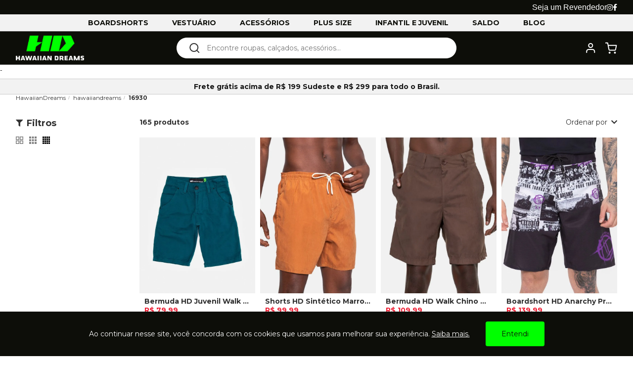

--- FILE ---
content_type: text/html; charset=utf-8
request_url: https://www.hdsurf.com.br/hawaiiandreams/667/16930?PS=1&map=c,productClusterIds,productClusterSearchableIds
body_size: 19021
content:
<!DOCTYPE html PUBLIC "-//W3C//DTD XHTML 1.0 Transitional//EN" "http://www.w3.org/TR/xhtml1/DTD/xhtml1-transitional.dtd">
<html xmlns="http://www.w3.org/1999/xhtml" xmlns:vtex="http://www.vtex.com.br/2009/vtex-common" xmlns:vtex.cmc="http://www.vtex.com.br/2009/vtex-commerce">
  <head><meta name="language" content="pt-BR" />
<meta name="country" content="BRA" />
<meta name="currency" content="R$" />
<!-- Common Meta Tags -->
<meta http-equiv="Content-Type" content="text/html; charset=utf-8">
<meta http-equiv="X-UA-Compatible" content="ie=edge">
<meta name="viewport" content="width=device-width, initial-scale=1, maximum-scale=3.0, user-scalable=1" />
<meta name="robots" content="index, follow" />

<!-- General Main Meta Tags -->
<link rel="icon" type="image/png" href="https://estyle.vteximg.com.br/arquivos/hawaiiandreams_favicon.png?v=637206640329800000" />

<!-- Google / Search Engine Extra Meta Tags -->
<meta itemprop="image" content="https://estyle.vteximg.com.br/arquivos/hawaiiandreams-logo-grande.jpg">

<!-- General Open Graph (Facebook/Whatsapp/Instagram) Meta Tags -->
<meta property="og:type" content="website">
<meta property="og:site_name" content="Hawaiian Dreams">
<meta property="og:locale" content="pt_BR">
<meta property="og:image" content="https://estyle.vteximg.com.br/arquivos/hawaiiandreams-logo-grande.jpg">

<!-- General Twitter Meta Tags -->
<meta name="twitter:card" value="summary">
<meta name="twitter:image" content="https://estyle.vteximg.com.br/arquivos/hawaiiandreams-logo-grande.jpg">
<!-- ATENÇÃO, esse erro prejudica a performance do seu site, o conteudo de nome content_name não foi renderizado por nao ser um XDocument válido, erro: - The 'meta' start tag on line 21 position 2 does not match the end tag of 'html'. Line 22, position 3.--><meta http-equiv="Content-Type" content="text/html;charset=utf-8" />
<meta name="description" content="hawaiiandreams" />
<meta name="Abstract" content="hawaiiandreams 667 – HawaiianDreams" />
<meta name="author" content="eStyle" />
<meta name="copyright" content="eStyle" />
<meta name="vtex-version" content="1.0.0.0" />
<meta http-equiv="pragma" content="no-cache" />
<title>hawaiiandreams 667 – HawaiianDreams</title><script type="text/javascript" language="javascript">var jscheckoutUrl = 'https://www.hdsurf.com.br/checkout/#/cart';var jscheckoutAddUrl = 'https://www.hdsurf.com.br/checkout/cart/add';var jscheckoutGiftListId = '';var jsnomeSite = 'projetoinfluencer';var jsnomeLoja = 'hawaiiandreams';var jssalesChannel = '3';var defaultStoreCurrency = 'R$';var localeInfo = {"CountryCode":"BRA","CultureCode":"pt-BR","CurrencyLocale":{"RegionDisplayName":"Brazil","RegionName":"BR","RegionNativeName":"Brasil","TwoLetterIsoRegionName":"BR","CurrencyEnglishName":"Brazilian Real","CurrencyNativeName":"Real","CurrencySymbol":"R$","ISOCurrencySymbol":"BRL","Locale":1046,"Format":{"CurrencyDecimalDigits":2,"CurrencyDecimalSeparator":",","CurrencyGroupSeparator":".","CurrencyGroupSize":3,"StartsWithCurrencySymbol":true},"FlagUrl":"http://www.geonames.org/flags/x/br.gif"}};</script> 
<script type="text/javascript" language="javascript">vtxctx = {"searchTerm":"","categoryId":"151","categoryName":"hawaiiandreams","departmentyId":"151","departmentName":"hawaiiandreams","isOrder":"0","isCheck":"0","isCart":"0","actionType":"","actionValue":"","login":null,"url":"www.hdsurf.com.br","transurl":"www.hdsurf.com.br"};</script> 
<script language="javascript" src="https://io.vtex.com.br/front-libs/jquery/1.8.3/jquery-1.8.3.min.js?v=1.0.0.0"   type="text/javascript"></script>
<script language="javascript" src="https://projetoinfluencer.vteximg.com.br/scripts/swfobject.js?v=1.0.0.0"   type="text/javascript"></script>
<script language="javascript" src="https://projetoinfluencer.vteximg.com.br/scripts/vtex.ajax.wait.js?v=1.0.0.0"   type="text/javascript"></script>
<script language="javascript" src="https://projetoinfluencer.vteximg.com.br/scripts/vtex.common.js?v=1.0.0.0"   type="text/javascript"></script>
<script language="javascript" src="https://vtex.vtexassets.com/_v/public/assets/v1/npm/@vtex/render-extension-loader@0.1.6/lib/render-extension-loader.js?v=1.0.0.0"   type="text/javascript"></script>
<script language="javascript" src="https://io.vtex.com.br/rc/rc.js?v=1.0.0.0"   type="text/javascript"></script>
<script language="javascript" src="https://activity-flow.vtex.com/af/af.js?v=1.0.0.0"   type="text/javascript"></script>
<script language="javascript" src="https://projetoinfluencer.vteximg.com.br/scripts/vtex.tagmanager.helper.js?v=1.0.0.0"   type="text/javascript"></script>
<script language="javascript" src="https://io.vtex.com.br/portal-ui/v1.21.0/scripts/vtex-events-all.min.js?v=1.0.0.0"   type="text/javascript"></script>
<script language="javascript" src="https://io.vtex.com.br/portal-ui/v1.21.0/scripts/vtex-analytics.js?v=1.0.0.0"   type="text/javascript"></script>
<script language="javascript" src="https://io.vtex.com.br/front-libs/front-i18n/0.7.2/vtex-i18n.min.js?v=1.0.0.0"   type="text/javascript"></script>
<script language="javascript" src="https://io.vtex.com.br/front-libs/front-utils/3.0.8/underscore-extensions.js?v=1.0.0.0"   type="text/javascript"></script>
<script language="javascript" src="https://projetoinfluencer.vteximg.com.br/scripts/currency-format.min.js?v=1.0.0.0"   type="text/javascript"></script>
<script language="javascript" src="https://io.vtex.com.br/front-libs/dustjs-linkedin/2.3.5/dust-core-2.3.5.min.js?v=1.0.0.0"   type="text/javascript"></script>
<script language="javascript" src="https://io.vtex.com.br/vtex.js/v2.13.1/vtex.min.js?v=1.0.0.0"   type="text/javascript"></script>
<script language="javascript" src="https://io.vtex.com.br/portal-plugins/2.9.13/js/portal-template-as-modal.min.js?v=1.0.0.0"   type="text/javascript"></script>
<script language="javascript" src="https://io.vtex.com.br/portal-plugins/2.9.13/js/portal-sku-selector-with-template-v2.min.js?v=1.0.0.0"   type="text/javascript"></script>
<script language="javascript" src="https://projetoinfluencer.vteximg.com.br/scripts/vtex.cookie.js?v=1.0.0.0"   type="text/javascript"></script>
<script language="javascript" src="https://projetoinfluencer.vteximg.com.br/scripts/jquery.pager.js?v=1.0.0.0"   type="text/javascript"></script>
<link rel="stylesheet" type="text/css" href="https://estyle.vteximg.com.br/arquivos/bootstrap.min.css?v=635827719507000000" /><link rel="stylesheet" type="text/css" href="https://estyle.vteximg.com.br/arquivos/footer.css?v=637117836655630000" /><link rel="stylesheet" type="text/css" href="https://estyle.vteximg.com.br/arquivos/util.min.css?v=637002937542300000" /><link rel="stylesheet" type="text/css" href="https://estyle.vteximg.com.br/arquivos/mainsophia.css?v=637519551974970000" /><link rel="stylesheet" type="text/css" href="https://estyle.vteximg.com.br/arquivos/fa_5_7_2_all.css?v=637193199564470000" /><link rel="stylesheet" type="text/css" href="https://estyle.vteximg.com.br/arquivos/ion.rangeSlider.min.css?v=636897526517470000" /><link rel="stylesheet" type="text/css" href="https://estyle.vteximg.com.br/arquivos/catalogRow.css?v=637975944086700000" /><link rel="stylesheet" type="text/css" href="https://estyle.vteximg.com.br/arquivos/catalog.css?v=637975944072670000" /><script>
    console.log('commonStyles2 23/10 11h51');
</script><style type="text/css">
	/* cyrillic-ext */
	@font-face {
	  font-family: 'Roboto Mono';
	  font-style: normal;
	  font-weight: 400;
	  src: local('Roboto Mono'), local('RobotoMono-Regular'), url(https://fonts.gstatic.com/s/robotomono/v7/L0x5DF4xlVMF-BfR8bXMIjhGq3-cXbKDO1w.woff2) format('woff2');
	  unicode-range: U+0460-052F, U+1C80-1C88, U+20B4, U+2DE0-2DFF, U+A640-A69F, U+FE2E-FE2F;
	}
	/* cyrillic */
	@font-face {
	  font-family: 'Roboto Mono';
	  font-style: normal;
	  font-weight: 400;
	  src: local('Roboto Mono'), local('RobotoMono-Regular'), url(https://fonts.gstatic.com/s/robotomono/v7/L0x5DF4xlVMF-BfR8bXMIjhPq3-cXbKDO1w.woff2) format('woff2');
	  unicode-range: U+0400-045F, U+0490-0491, U+04B0-04B1, U+2116;
	}
	/* greek-ext */
	@font-face {
	  font-family: 'Roboto Mono';
	  font-style: normal;
	  font-weight: 400;
	  src: local('Roboto Mono'), local('RobotoMono-Regular'), url(https://fonts.gstatic.com/s/robotomono/v7/L0x5DF4xlVMF-BfR8bXMIjhHq3-cXbKDO1w.woff2) format('woff2');
	  unicode-range: U+1F00-1FFF;
	}
	/* greek */
	@font-face {
	  font-family: 'Roboto Mono';
	  font-style: normal;
	  font-weight: 400;
	  src: local('Roboto Mono'), local('RobotoMono-Regular'), url(https://fonts.gstatic.com/s/robotomono/v7/L0x5DF4xlVMF-BfR8bXMIjhIq3-cXbKDO1w.woff2) format('woff2');
	  unicode-range: U+0370-03FF;
	}
	/* vietnamese */
	@font-face {
	  font-family: 'Roboto Mono';
	  font-style: normal;
	  font-weight: 400;
	  src: local('Roboto Mono'), local('RobotoMono-Regular'), url(https://fonts.gstatic.com/s/robotomono/v7/L0x5DF4xlVMF-BfR8bXMIjhEq3-cXbKDO1w.woff2) format('woff2');
	  unicode-range: U+0102-0103, U+0110-0111, U+1EA0-1EF9, U+20AB;
	}
	/* latin-ext */
	@font-face {
	  font-family: 'Roboto Mono';
	  font-style: normal;
	  font-weight: 400;
	  src: local('Roboto Mono'), local('RobotoMono-Regular'), url(https://fonts.gstatic.com/s/robotomono/v7/L0x5DF4xlVMF-BfR8bXMIjhFq3-cXbKDO1w.woff2) format('woff2');
	  unicode-range: U+0100-024F, U+0259, U+1E00-1EFF, U+2020, U+20A0-20AB, U+20AD-20CF, U+2113, U+2C60-2C7F, U+A720-A7FF;
	}
	/* latin */
	@font-face {
	  font-family: 'Roboto Mono';
	  font-style: normal;
	  font-weight: 400;
	  src: local('Roboto Mono'), local('RobotoMono-Regular'), url(https://fonts.gstatic.com/s/robotomono/v7/L0x5DF4xlVMF-BfR8bXMIjhLq3-cXbKD.woff2) format('woff2');
	  unicode-range: U+0000-00FF, U+0131, U+0152-0153, U+02BB-02BC, U+02C6, U+02DA, U+02DC, U+2000-206F, U+2074, U+20AC, U+2122, U+2191, U+2193, U+2212, U+2215, U+FEFF, U+FFFD;
	}
</style><style type="text/css">
	/* cyrillic-ext */
	@font-face {
	  font-family: 'Roboto';
	  font-style: normal;
	  font-weight: 400;
	  src: local('Roboto'), local('Roboto-Regular'), url(https://fonts.gstatic.com/s/roboto/v20/KFOmCnqEu92Fr1Mu72xKKTU1Kvnz.woff2) format('woff2');
	  unicode-range: U+0460-052F, U+1C80-1C88, U+20B4, U+2DE0-2DFF, U+A640-A69F, U+FE2E-FE2F;
	}
	/* cyrillic */
	@font-face {
	  font-family: 'Roboto';
	  font-style: normal;
	  font-weight: 400;
	  src: local('Roboto'), local('Roboto-Regular'), url(https://fonts.gstatic.com/s/roboto/v20/KFOmCnqEu92Fr1Mu5mxKKTU1Kvnz.woff2) format('woff2');
	  unicode-range: U+0400-045F, U+0490-0491, U+04B0-04B1, U+2116;
	}
	/* greek-ext */
	@font-face {
	  font-family: 'Roboto';
	  font-style: normal;
	  font-weight: 400;
	  src: local('Roboto'), local('Roboto-Regular'), url(https://fonts.gstatic.com/s/roboto/v20/KFOmCnqEu92Fr1Mu7mxKKTU1Kvnz.woff2) format('woff2');
	  unicode-range: U+1F00-1FFF;
	}
	/* greek */
	@font-face {
	  font-family: 'Roboto';
	  font-style: normal;
	  font-weight: 400;
	  src: local('Roboto'), local('Roboto-Regular'), url(https://fonts.gstatic.com/s/roboto/v20/KFOmCnqEu92Fr1Mu4WxKKTU1Kvnz.woff2) format('woff2');
	  unicode-range: U+0370-03FF;
	}
	/* vietnamese */
	@font-face {
	  font-family: 'Roboto';
	  font-style: normal;
	  font-weight: 400;
	  src: local('Roboto'), local('Roboto-Regular'), url(https://fonts.gstatic.com/s/roboto/v20/KFOmCnqEu92Fr1Mu7WxKKTU1Kvnz.woff2) format('woff2');
	  unicode-range: U+0102-0103, U+0110-0111, U+1EA0-1EF9, U+20AB;
	}
	/* latin-ext */
	@font-face {
	  font-family: 'Roboto';
	  font-style: normal;
	  font-weight: 400;
	  src: local('Roboto'), local('Roboto-Regular'), url(https://fonts.gstatic.com/s/roboto/v20/KFOmCnqEu92Fr1Mu7GxKKTU1Kvnz.woff2) format('woff2');
	  unicode-range: U+0100-024F, U+0259, U+1E00-1EFF, U+2020, U+20A0-20AB, U+20AD-20CF, U+2113, U+2C60-2C7F, U+A720-A7FF;
	}
	/* latin */
	@font-face {
	  font-family: 'Roboto';
	  font-style: normal;
	  font-weight: 400;
	  src: local('Roboto'), local('Roboto-Regular'), url(https://fonts.gstatic.com/s/roboto/v20/KFOmCnqEu92Fr1Mu4mxKKTU1Kg.woff2) format('woff2');
	  unicode-range: U+0000-00FF, U+0131, U+0152-0153, U+02BB-02BC, U+02C6, U+02DA, U+02DC, U+2000-206F, U+2074, U+20AC, U+2122, U+2191, U+2193, U+2212, U+2215, U+FEFF, U+FFFD;
	}
</style><script language="javascript">var ___scriptPathTransac = '';</script><script language="javascript">var ___scriptPath = '';</script>
<!-- Start - WebAnalyticsViewPart -->
<script> var defaultUtmFromFolder = '';</script>
<!-- CommerceContext.Current.VirtualFolder.Name: @categoria@ -->

<script>
vtex.events.addData({"pageCategory":"Category","pageDepartment":"hawaiiandreams","pageUrl":"http://www.hdsurf.com.br/hawaiiandreams/667/16930?PS=1&map=c,productClusterIds,productClusterSearchableIds","pageTitle":"hawaiiandreams 667 – HawaiianDreams","skuStockOutFromShelf":["203738799","203738800","203738801","203738802","203738803"],"skuStockOutFromProductDetail":[],"shelfProductIds":["203713503"],"accountName":"hawaiiandreams","pageFacets":["departmentId:3","categoriesFullPath:/151/","brandId:2000925","productClusterSearchableIds:197","Padronagem:Liso","Material:Outros","Tipo De Roupa:Bermuda","Tipo De Fechamento:Cós com Elástico","Modelagem:Jogger","Tipo De Bolso:Bolso Cargo","Linha:HD Branding","Tipo De Tecido:Algodão","Collab:Jaws","Tamanho:10","Categoria:Roupas-Bermuda","Cor:Amarelo","Gênero:Masculino"],"categoryId":151,"categoryName":"hawaiiandreams"});
</script>

<script>
(function(w,d,s,l,i){w[l]=w[l]||[];w[l].push({'gtm.start':
                            new Date().getTime(),event:'gtm.js'});var f=d.getElementsByTagName(s)[0],
                            j=d.createElement(s),dl=l!='dataLayer'?'&l='+l:'';j.async=true;j.src=
                            '//www.googletagmanager.com/gtm.js?id='+i+dl;f.parentNode.insertBefore(j,f);
                            })(window,document,'script','dataLayer','GTM-57SC25F');
</script>

<script>
var helper = new vtexTagManagerHelper('categoryView'); helper.init();
</script>

<!-- End - WebAnalyticsViewPart -->
<link rel="canonical" href="https://www.hdsurf.com.br/hawaiiandreams/667/16930" /></head>
  <body class="@categoria@"><div class="ajax-content-loader" rel="/no-cache/callcenter/disclaimer"></div><script>
	console.log('hawaiiandreams-header 15/09 02:00');
</script>


	
<link rel="stylesheet" type="text/css" href="https://estyle.vteximg.com.br/arquivos/slick.min.css?v=637002937526800000" />
<link rel="stylesheet" type="text/css" href="https://estyle.vteximg.com.br/arquivos/hawaiiandreams-toast-popup.css?v=637975958107430000" />
<link rel="stylesheet" type="text/css" href="https://estyle.vteximg.com.br/arquivos/hawaiiandreams-lgpd-popup.css?v=637975958065800000" />
<link rel="stylesheet" type="text/css" href="https://estyle.vteximg.com.br/arquivos/hawaiiandreams-aion-cart.css?v=638013155017600000" />
<link rel="stylesheet" type="text/css" href="https://estyle.vteximg.com.br/arquivos/hawaiiandreams-header.css?v=638303516731100000" />

<header class="website-header js-website-header">




	<div class="desktop retailer-wrapper">
	<div>
		<a href="https://www.compreroupasporatacado.com.br/revenda-atacado-hd/?utm_source=ecommerce&utm_medium=menu_superior&utm_campaign=hd_cpra">
			<h3 class="">Seja um Revendedor</h3>
		</a>
		
			<a href="https://www.instagram.com/hdoficial/" >
				<i class="fab fa-instagram"></i>
			</a>
		
			<a href=https://www.facebook.com/hdbrasil/>
			<i class="fab fa-facebook-f"></i>
		</a>
		
		
	</div>

</div>




	 <!-- Departments can be showed in three ways: list, images and campaigns -->
	<div class="menu js-menu-mobile prevent_shadow_swipe">
		<div class="mobile menu-title">
			<i class="fas fa-arrow-left close-menu-mobile-icon js-close-menu-mobile-trigger"></i>
			<h2>Menu</h2>
		</div>

		<div class="mobile">
			<a href="/"><h3>Início</h3></a>
		</div>

		<div class="mobile">
			<a href="/account/accountStart"><h3>Minhas compras</h3></a>
		</div>

		<div class="mobile division"></div>

		
				
					<div class="js-open-submenu-mobile-trigger">
				

				
				
				<a class="desktop " href="/campanha/hd_categoria_roupa_boardshort">
					<h3 class="">Boardshorts</h3>
				</a>

				
					<a class="mobile" href="/campanha/hd_categoria_roupa_boardshort" >
						<h3 class="">Boardshorts</h3>
					</a>
				
			</div>
		
				
					<div class="js-open-submenu-mobile-trigger">
				

				
					<div class="submenu js-submenu">
						<div class="mobile submenu-title js-close-submenu-mobile-trigger">
							<i class="fas fa-arrow-left"></i>
							<h4>Vestuário</h4>
						</div>
						
							
								<div class="section mobile ">
									
										
									

									

									
										
										
											
												
													<a href="/campanha/hd_categoria_roupa">Todas as peças de vestuário</a>
												
											
										

									
								</div>
							
						
							
								<div class="section ">
									
										
									
										
									
										
									
										
									
										
									
										
									

									
										<h4 >Parte de cima</h4>
									

									
										
										
											
												
													<a href="/campanha/hd_categoria_roupa_camiseta">Camisetas</a>
												
											
										
											
												
													<a href="/campanha/hd_categoria_roupa_camisa_polo">Polo</a>
												
											
										
											
												
													<a href="/campanha/hd_categoria_roupa_camisa">Camisas</a>
												
											
										
											
												
													<a href="/campanha/hd_categoria_roupa_regata">Regatas</a>
												
											
										
											
												
													<a href="/campanha/hd_categoria_roupa_jaqueta">Jaquetas</a>
												
											
										
											
												
													<a href="/campanha/hd_categoria_roupa_moletom">Moletons</a>
												
											
										

									
								</div>
							
						
							
								<div class="section ">
									
										
									
										
									
										
									
										
									

									
										<h4 >Parte de baixo</h4>
									

									
										
										
											
												
													<a href="/campanha/hd_categoria_roupa_short">Shorts</a>
												
											
										
											
												
													<a href="/campanha/hd_categoria_roupa_bermuda">Bermudas</a>
												
											
										
											
												
													<a href="/campanha/hd_categoria_roupa_calca">Calças</a>
												
											
										
											
												
													<a href="/campanha/hd_categoria_roupa_calca_jeans">Calças Jeans</a>
												
											
										

									
								</div>
							
						
							
								<div class="section ">
									
										
									

									
										<h4 >Especiais</h4>
									

									
										
										
											
												
													<a href="/campanha/hd_categoria_roupa_meia">Meias</a>
												
											
										

									
								</div>
							
						

					
						<div class="image-section">
							<img class="lazyload" data-src="https://estyle.vteximg.com.br/arquivos/hd-header-submenu2.jpg?v=638205799725030000">
						</div>
					
				</div>
				
				
				<a class="desktop " href="/campanha/hd_categoria_roupa">
					<h3 class="">Vestuário</h3>
				</a>

				
					<a class="mobile">
						<h3 class="">Vestuário</h3>
					</a>
					<i class="mobile fas fa-chevron-right"></i>
				
			</div>
		
				
					<div class="js-open-submenu-mobile-trigger">
				

				
					<div class="submenu js-submenu">
						<div class="mobile submenu-title js-close-submenu-mobile-trigger">
							<i class="fas fa-arrow-left"></i>
							<h4>Acessórios</h4>
						</div>
						
							
								<div class="section ">
									
										
									
										
									
										
									
										
									

									
										<h4  class="desktop">Acessórios</h4>
									

									
										
										
											
												
													<a href="/campanha/hd_categoria_acessorios">Todos os acessórios</a>
												
											
										
											
												
													<a href="/campanha/hd_categoria_acessorios_bone">Bonés</a>
												
											
										
											
												
													<a href="/campanha/hd_categoria_acessorios_carteira">Carteiras</a>
												
											
										
											
												
													<a href="/campanha/hd_categoria_acessorios_mochila">Mochilas</a>
												
											
										

									
								</div>
							
						

					
						<div class="image-section">
							<img class="lazyload" data-src="https://estyle.vteximg.com.br/arquivos/hd-header-submenu3.jpg?v=637497847586300000">
						</div>
					
				</div>
				
				
				<a class="desktop " href="/campanha/hd_categoria_acessorios">
					<h3 class="">Acessórios</h3>
				</a>

				
					<a class="mobile">
						<h3 class="">Acessórios</h3>
					</a>
					<i class="mobile fas fa-chevron-right"></i>
				
			</div>
		
				
					<div class="js-open-submenu-mobile-trigger">
				

				
				
				<a class="desktop " href="/campanha/hd_plus_size">
					<h3 class="">Plus size</h3>
				</a>

				
					<a class="mobile" href="/campanha/hd_plus_size" >
						<h3 class="">Plus size</h3>
					</a>
				
			</div>
		
				
					<div class="js-open-submenu-mobile-trigger">
				

				
				
				<a class="desktop " href="/campanha/hd_infantil_e_juvenil">
					<h3 class="">Infantil e Juvenil</h3>
				</a>

				
					<a class="mobile" href="/campanha/hd_infantil_e_juvenil" >
						<h3 class="">Infantil e Juvenil</h3>
					</a>
				
			</div>
		
				
					<div class="js-open-submenu-mobile-trigger">
				

				
				
				<a class="desktop " href="/campanha/hd_saldo_hd">
					<h3 class="">Saldo</h3>
				</a>

				
					<a class="mobile" href="/campanha/hd_saldo_hd" >
						<h3 class="">Saldo</h3>
					</a>
				
			</div>
		
				
					<div class="js-open-submenu-mobile-trigger">
				

				
				
				<a class="desktop " href="https://hdsurf.com.br/sobre-a-marca-hd/">
					<h3 class="">Blog</h3>
				</a>

				
					<a class="mobile" href="https://hdsurf.com.br/sobre-a-marca-hd/" >
						<h3 class="">Blog</h3>
					</a>
				
			</div>


			<div class="js-open-submenu-mobile-trigger">
				

				
				
				
				
					<a class="mobile" href="https://www.compreroupasporatacado.com.br/revenda-atacado-hd/?utm_source=ecommerce&utm_medium=menu_mobile&utm_campaign=hd_cpra" >
						<h3 class="">Seja uma Revenda HD</h3>
					</a>
				
			</div>

			
		
	</div>

	<div class="main-container">
		<div class="main-header">
			<div class="mobile menu-icon js-menu-mobile-trigger">
				<svg viewBox="0 0 512 512" xmlns="http://www.w3.org/2000/svg">
					<path d="M492,236H20c-11.046,0-20,8.954-20,20c0,11.046,8.954,20,20,20h472c11.046,0,20-8.954,20-20S503.046,236,492,236z"/>
					<path d="M492,76H20C8.954,76,0,84.954,0,96s8.954,20,20,20h472c11.046,0,20-8.954,20-20S503.046,76,492,76z"/>
					<path d="M492,396H20c-11.046,0-20,8.954-20,20c0,11.046,8.954,20,20,20h472c11.046,0,20-8.954,20-20 C512,404.954,503.046,396,492,396z"/>
				</svg>
			</div>

			<div class="logo">
				<a href="/">
					<img src="https://estyle.vteximg.com.br/arquivos/hd_logo_branco.png?v=637206580495630000" alt="Letras H D verdes com hawaiiandreams branco escrito em baixo" />
				</a>
			</div>

			<div class="search-bar-container js-search-bar-container js-search-bar">
				<div class="search-bar">
					<div class="search-icon">
						<svg viewBox="0 0 25 24" fill="none" xmlns="http://www.w3.org/2000/svg">
							<path d="M11.25 19C15.6683 19 19.25 15.4183 19.25 11C19.25 6.58172 15.6683 3 11.25 3C6.83172 3 3.25 6.58172 3.25 11C3.25 15.4183 6.83172 19 11.25 19Z" stroke="#303030" stroke-width="2" stroke-linecap="round" stroke-linejoin="round"/>
							<path d="M21.25 21L16.9 16.65" stroke="#303030" stroke-width="2" stroke-linecap="round" stroke-linejoin="round"/>
						</svg>

					</div>
					<form>
						<input class="fulltext-search-box ui-autocomplete-input ui-corner-all js-search-input" maxlength="100" type="text" name="pesquisa" placeholder="Encontre roupas, calçados, acessórios..." autocomplete="off" role="textbox" aria-autocomplete="list" aria-haspopup="true">
					</form>
					<i class="fas fa-times delete-search-text-icon js-delete-search-text"></i>
				</div>
			</div>


			<div class="side-icons">
				<!-- "display the mobile search bar with a button on mobile" feature may be useful in the future -->
				<!-- <div class="mobile search-icon js-search-icon">
					<svg viewBox="0 0 25 24" fill="none" xmlns="http://www.w3.org/2000/svg">
						<path d="M11.25 19C15.6683 19 19.25 15.4183 19.25 11C19.25 6.58172 15.6683 3 11.25 3C6.83172 3 3.25 6.58172 3.25 11C3.25 15.4183 6.83172 19 11.25 19Z" stroke="#303030" stroke-width="2" stroke-linecap="round" stroke-linejoin="round"/>
						<path d="M21.25 21L16.9 16.65" stroke="#303030" stroke-width="2" stroke-linecap="round" stroke-linejoin="round"/>
					</svg>
				</div> -->

				<div class="desktop profile-icon">
					<a href="/account/accountStart">
						<svg viewBox="0 0 26 25" fill="none" xmlns="http://www.w3.org/2000/svg">
							<path d="M21.0833 21.875V19.7917C21.0833 18.6866 20.6444 17.6268 19.8629 16.8454C19.0815 16.064 18.0217 15.625 16.9167 15.625H8.58334C7.47827 15.625 6.41846 16.064 5.63706 16.8454C4.85566 17.6268 4.41667 18.6866 4.41667 19.7917V21.875" stroke="#303030" stroke-width="2.11538" stroke-linecap="round" stroke-linejoin="round"/>
							<path d="M12.75 11.4583C15.0512 11.4583 16.9167 9.59286 16.9167 7.29167C16.9167 4.99049 15.0512 3.12501 12.75 3.12501C10.4488 3.12501 8.58333 4.99049 8.58333 7.29167C8.58333 9.59286 10.4488 11.4583 12.75 11.4583Z" stroke="#303030" stroke-width="2.11538" stroke-linecap="round" stroke-linejoin="round"/>
						</svg>
					</a>
				</div>

				<div class="cart-icon js-aion-cart-trigger">
					<svg viewBox="0 0 27 26" fill="none" xmlns="http://www.w3.org/2000/svg">
						<path d="M10.4566 24.3548C11.0404 24.3548 11.5137 23.8782 11.5137 23.2903C11.5137 22.7024 11.0404 22.2258 10.4566 22.2258C9.87274 22.2258 9.39944 22.7024 9.39944 23.2903C9.39944 23.8782 9.87274 24.3548 10.4566 24.3548Z" stroke="#303030" stroke-width="2.11538" stroke-linecap="round" stroke-linejoin="round"/>
						<path d="M22.0852 24.3548C22.669 24.3548 23.1423 23.8782 23.1423 23.2903C23.1423 22.7024 22.669 22.2258 22.0852 22.2258C21.5013 22.2258 21.028 22.7024 21.028 23.2903C21.028 23.8782 21.5013 24.3548 22.0852 24.3548Z" stroke="#303030" stroke-width="2.11538" stroke-linecap="round" stroke-linejoin="round"/>
						<path d="M2 2H6.22857L9.06171 16.2539C9.15838 16.744 9.42316 17.1842 9.80969 17.4975C10.1962 17.8109 10.6799 17.9773 11.176 17.9677H21.4514C21.9475 17.9773 22.4312 17.8109 22.8177 17.4975C23.2043 17.1842 23.469 16.744 23.5657 16.2539L25.2571 7.32258H7.28571" stroke="#303030" stroke-width="2.11538" stroke-linecap="round" stroke-linejoin="round"/>
					</svg>
					<div class="items-amount aion_cart_item_amount" style="display: none"></div>
				</div>
			</div>
		</div>
	</div>
	<div class="mobile black-background js-black-background js-close-menu-mobile-trigger js-close-cart-trigger"></div>



-
	<div class="informations js-informations">
	<div class="js-informations-slick">
		
			<a >
				

				<p><b>Frete grátis acima de R$ 199 Sudeste e R$ 299 para todo o Brasil.</b></p>

				

				
			</a>
		
	</div>
</div>



	<!-- Aion Cart Monomarcas -->
<div class="aion-cart aion_cart js-aion-cart">
	<div class="cart-title">
		<i class="fas fa-times close-cart-icon js-close-cart-trigger"></i>
		<h3>Carrinho</h3>
	</div>

	<div class="items aion_cart_items">
		<div class="loading aion_cart_loading">
			<img data-src="https://estyle.vteximg.com.br/arquivos/loading.gif?v=0" class="lazyload" />
		</div>

		<div class="empty-cart aion_cart_empty_cart">
			<i class="fas fa-shopping-cart"></i>
			<h5>Seu carrinho ainda está vazio</h5>
			<p>Aproveite pra olhar as ofertas e colocar algumas coisas nele!</p>
		</div>

		<div class="item aion_cart_item_template" style="position:relative;">
			<a class="aion_cart_item_link" href="">
				<img class="aion_cart_item_img_300-450" src="" />
			</a>
			<div class="product-cart-information">
				<div class="item-header">
					<h6 class="item-title aion_cart_item_product_name">
					</h6>
					<div class="delete-item aion_cart_item_remove_all">
						<i class="far fa-trash-alt"></i>
					</div>
				</div>
				<div class="size">
					Tamanho: <span class="aion_cart_item_spec_size"></span>
				</div>
				<div class="quantity">
					<form>
						<a href="#" class="minus remove-product aion_cart_item_remove_1">
							<i class="fas fa-minus"></i>
						</a>
						<div class="form__row">
							<div class="form__controls">
								<input type="text" class="field aion_cart_item_quantity" name="field-number" disabled="" value="" />
							</div>
						</div>
						<a href="#" class="plus aion_cart_item_add_1">
							<i class="fas fa-plus"></i>
						</a>
					</form>
				</div>
				<div class="cart-price">
					<span class="from-price aion_cart_item_full_price"></span>
					<span class="for-price aion_cart_item_final_price"></span>
				</div>
			</div>
		</div>
	</div>


	<div class="total">
		<div class="subtotal">
			<span>Subtotal</span>
			<span class="aion_cart_subtotal">0,00</span>
		</div>

		<div class="discount">
			<span>Descontos</span>
			<span class="aion_cart_discounts discount-value">0,00</span>
		</div>

		<hr />

		<span class="free-shipping-message free_shipping_message" style="display: none">(Faltam <span class="free_shipping_needed_value"></span> para frete grátis)</span>

		<div class="shipping">
			<span>Frete</span>
			<div class="shipping-calculated aion_cart_calculated_shipping" style="display: none">
				<i class="js-edit-shipping-code-icon far fa-edit"></i>
				<div>
					<div>
						<span class="aion_cart_estimate_shipping"></span>
						<span class="aion_cart_calculated_shipping_value"></span>
						
					</div>
					<span class="shipping-code">(<span class="aion_cart_shipping_code"></span>)</span>
				</div>
			</div>
			<input type="text" class="aion_cart_cep_input" placeholder="CEP" maxlength="9" />
		</div>
		<div class="coupon">
			<span>Cupom</span>
			<div class="coupon-calculated aion_cart_calculated_coupon" style="display: none">
				<i class="far fa-edit"></i>
				<div>
					<span class="coupon-value aion_cart_calculated_coupon_value"></span>
					<span class="coupon-name">(<span class="aion_cart_coupon_name"></span>)</span>
				</div>
			</div>
			<input type="text" class="aion_cart_coupon_input" data-placeholder="BEMVINDO10H" placeholder="BEMVINDO10H" />
		</div>

		<hr />

		<div class="total-price">
			<span>Total:</span>
			<span class="cart_subtotal aion_cart_total">0,00</span>
		</div>

		<div class="checkout">
			<a href="/checkout#/email">
				<button type="button" class="btn btn-checkout aion_cart_checkout_button">Finalizar Compra
					<i class="fas fa-chevron-right"></i>
				</button>
			</a>
		<!--	<div class="pix-cart-wrapper">
				<img src="https://estyle.vteximg.com.br/arquivos/pix-icon.png?v=637656528869370000" alt="Simbolo do pix">
				<p>Pague com PIX e ganhe mais <b>5%</b> de desconto</p>
			</div> -->
		</div>
	</div>
</div>

<script type="text/javascript" src="https://estyle.vteximg.com.br/arquivos/aion_cart.js?v=638503224011500000"></script>
<!-- END - Aion Cart Monomarcas -->


<!-- Cookies' Warning - LGPD -->
<div class="container-notificacao-lgpd invisible">
	<p>Ao continuar nesse site, você concorda com os cookies que usamos para melhorar sua experiência. <a class="button-simple" href="/institucional/termos-uso">Saiba mais.</a></p>
	<button class="button-active">Entendi</button>
</div>

<script type="text/javascript" src="https://estyle.vteximg.com.br/arquivos/lgpd-popup.js?v=637519551795030000"></script>
<!-- END - Cookies' Warning - LGPD -->

<!-- Toast-Popup -->
<div class="toast-popup">
	<div class="icons">
		<i class=""></i>
	</div>
	<p class="message"></p>
</div>

<script type="text/javascript" src="https://estyle.vteximg.com.br/arquivos/toast-popup.js?v=637519551822330000"></script>
<!-- END - Toast-Popup -->

</header>

<script type="text/javascript" src="https://estyle.vteximg.com.br/arquivos/slick.min.js?v=636885309035470000"></script>
<script type="text/javascript" src="https://estyle.vteximg.com.br/arquivos/urbane-header.js?v=637975944005800000"></script><!-- ATENÇÃO, esse erro prejudica a performance do seu site, o conteudo de nome content_name não foi renderizado por nao ser um XDocument válido, erro: - '=' is an unexpected token. The expected token is ';'. Line 20, position 105.--><script type="text/javascript">
		console.log('* common-catalog.html 22/017 01:28');
		$(document).ajaxSend(function(e, xhr, settings) {
			if (settings.url.match(/\/buscapagina\?/)) {
				xhr.abort();
			}
		});
	</script><div class="wrapper"><section class="section-shop"><div class="container"><div class="mobile open_mobile_filters_buttons js-open-mobile-filters-buttons"><div class="open_mobile_sort" data-menu_class="js-sort-by-filter">Ordenar</div><div class="open_mobile_filter" data-menu_class="js-aside-filters">Filtrar</div></div><nav class="breadcrumbs"><div class="container"><div class="bread-crumb">
<ul>
<li><a title="HawaiianDreams" href="/">HawaiianDreams</a></li>
<li><a title="hawaiiandreams" href="https://www.hdsurf.com.br/hawaiiandreams">hawaiiandreams</a></li><li class="last"><strong><a title="16930" href="https://www.hdsurf.com.br/hawaiiandreams/16930?PS=1&map=c,productClusterSearchableIds">16930</a></strong></li></ul>
</div>
</div></nav><div class="section__body"><aside class="section__aside filter-aside js-aside-filters"><div class="hidden">
<script type="text/javascript" language="javascript">
    $(document).ready(function() {
        partialSearchUrl = '/busca?PS=1&map=c%2cproductClusterIds%2cproductClusterSearchableIds&';
    });
</script>
<div class="navigation-tabs">    <div class="menu-departamento">        <span class="rt"></span><span class="rb"></span>        <div>            <div class="menu-navegue">                <a title="Navegue" class="search-navigator-tab tab-navegue-ativo" href="#">Navegar</a>                <a title="Refinar Resultado" class="search-navigator-tab tab-refinar" href="#">Refinar Resultado</a>            </div><div class="search-multiple-navigator" style="display: none;" ><h3 class="hawaiiandreams"><span></span><a href="https://www.hdsurf.com.br/hawaiiandreams" title="hawaiiandreams">hawaiiandreams</a></h3>
<h4 class="hawaiiandreams"><span></span><a href="https://www.hdsurf.com.br/hawaiiandreams" title="hawaiiandreams">hawaiiandreams</a></h4>
<a title="Refinar Resultado" class="bt-refinar search-filter-button even" href="#">Refinar Resultado</a><fieldset class="refino-marca even">
<h5 class="  even">Marca</h5>
<div class="">
<label><input rel="fq=B:2000925" class="multi-search-checkbox" type="checkbox" name="2000925" value="2000925"/>HD (165)</label></div></fieldset><fieldset class="refino Grupo">
<h5 class="  Grupo">Padronagem</h5>
<div class="">
<label><input rel="fq=specificationFilter_613:Liso" class="multi-search-checkbox" type="checkbox" name="Liso" value="Liso"/>Liso (6)</label></div></fieldset><fieldset class="refino even Grupo">
<h5 class="  even Grupo">Material</h5>
<div class="">
<label><input rel="fq=specificationFilter_614:Outros" class="multi-search-checkbox" type="checkbox" name="Outros" value="Outros"/>Outros (6)</label></div></fieldset><fieldset class="refino Grupo">
<h5 class="  Grupo">Tipo De Roupa</h5>
<div class="">
<label><input rel="fq=specificationFilter_575:Cal%c3%a7a" class="multi-search-checkbox" type="checkbox" name="Cal%c3%a7a" value="Cal&#231;a"/>Cal&#231;a (39)</label><label><input rel="fq=specificationFilter_575:Bermuda" class="multi-search-checkbox" type="checkbox" name="Bermuda" value="Bermuda"/>Bermuda (2)</label><label><input rel="fq=specificationFilter_575:Boardshort" class="multi-search-checkbox" type="checkbox" name="Boardshort" value="Boardshort"/>Boardshort (1)</label></div></fieldset><fieldset class="refino even Grupo">
<h5 class="  even Grupo">Tipo De Fechamento</h5>
<div class="">
<label><input rel="fq=specificationFilter_465:C%c3%b3s+de+El%c3%a1stico" class="multi-search-checkbox" type="checkbox" name="C%c3%b3s+de+El%c3%a1stico" value="C&#243;s de El&#225;stico"/>C&#243;s de El&#225;stico (6)</label><label><input rel="fq=specificationFilter_465:C%c3%b3s+de+bot%c3%a3o" class="multi-search-checkbox" type="checkbox" name="C%c3%b3s+de+bot%c3%a3o" value="C&#243;s de bot&#227;o"/>C&#243;s de bot&#227;o (1)</label><label><input rel="fq=specificationFilter_465:C%c3%b3s+com+El%c3%a1stico" class="multi-search-checkbox" type="checkbox" name="C%c3%b3s+com+El%c3%a1stico" value="C&#243;s com El&#225;stico"/>C&#243;s com El&#225;stico (1)</label></div></fieldset><fieldset class="refino Grupo">
<h5 class="  Grupo">Modelagem</h5>
<div class="">
<label><input rel="fq=specificationFilter_466:Regular" class="multi-search-checkbox" type="checkbox" name="Regular" value="Regular"/>Regular (39)</label><label><input rel="fq=specificationFilter_466:Jogger" class="multi-search-checkbox" type="checkbox" name="Jogger" value="Jogger"/>Jogger (1)</label><label><input rel="fq=specificationFilter_466:Slim" class="multi-search-checkbox" type="checkbox" name="Slim" value="Slim"/>Slim (9)</label><label><input rel="fq=specificationFilter_466:Walk" class="multi-search-checkbox" type="checkbox" name="Walk" value="Walk"/>Walk (6)</label><label><input rel="fq=specificationFilter_466:Skinny" class="multi-search-checkbox" type="checkbox" name="Skinny" value="Skinny"/>Skinny (2)</label><label><input rel="fq=specificationFilter_466:Plus+Size" class="multi-search-checkbox" type="checkbox" name="Plus+Size" value="Plus Size"/>Plus Size (19)</label></div></fieldset><fieldset class="refino even Grupo">
<h5 class="  even Grupo">Tipo De Bolso</h5>
<div class="">
<label><input rel="fq=specificationFilter_467:Bolso+Faca" class="multi-search-checkbox" type="checkbox" name="Bolso+Faca" value="Bolso Faca"/>Bolso Faca (2)</label><label><input rel="fq=specificationFilter_467:Bolso+Chapado" class="multi-search-checkbox" type="checkbox" name="Bolso+Chapado" value="Bolso Chapado"/>Bolso Chapado (1)</label><label><input rel="fq=specificationFilter_467:Five+Pockets" class="multi-search-checkbox" type="checkbox" name="Five+Pockets" value="Five Pockets"/>Five Pockets (9)</label><label><input rel="fq=specificationFilter_467:Bolso+Chino" class="multi-search-checkbox" type="checkbox" name="Bolso+Chino" value="Bolso Chino"/>Bolso Chino (2)</label><label><input rel="fq=specificationFilter_467:Bolso+Cargo" class="multi-search-checkbox" type="checkbox" name="Bolso+Cargo" value="Bolso Cargo"/>Bolso Cargo (2)</label></div></fieldset><fieldset class="refino Grupo">
<h5 class="  Grupo">Linha</h5>
<div class="">
<label><input rel="fq=specificationFilter_474:HD+Branding" class="multi-search-checkbox" type="checkbox" name="HD+Branding" value="HD Branding"/>HD Branding (40)</label><label><input rel="fq=specificationFilter_474:HD+Collab" class="multi-search-checkbox" type="checkbox" name="HD+Collab" value="HD Collab"/>HD Collab (2)</label></div></fieldset><fieldset class="refino even Grupo">
<h5 class="  even Grupo">Tipo De Tecido</h5>
<div class="">
<label><input rel="fq=specificationFilter_490:Sint%c3%a9tico" class="multi-search-checkbox" type="checkbox" name="Sint%c3%a9tico" value="Sint&#233;tico"/>Sint&#233;tico (3)</label><label><input rel="fq=specificationFilter_490:Jeans" class="multi-search-checkbox" type="checkbox" name="Jeans" value="Jeans"/>Jeans (6)</label><label><input rel="fq=specificationFilter_490:Algod%c3%a3o" class="multi-search-checkbox" type="checkbox" name="Algod%c3%a3o" value="Algod&#227;o"/>Algod&#227;o (72)</label><label><input rel="fq=specificationFilter_490:Sarja" class="multi-search-checkbox" type="checkbox" name="Sarja" value="Sarja"/>Sarja (9)</label><label><input rel="fq=specificationFilter_490:Moletom" class="multi-search-checkbox" type="checkbox" name="Moletom" value="Moletom"/>Moletom (3)</label><label><input rel="fq=specificationFilter_490:Poli%c3%a9ster+com+Elastano" class="multi-search-checkbox" type="checkbox" name="Poli%c3%a9ster+com+Elastano" value="Poli&#233;ster com Elastano"/>Poli&#233;ster com Elastano (11)</label></div></fieldset><fieldset class="refino Grupo">
<h5 class="  Grupo">Collab</h5>
<div class="">
<label><input rel="fq=specificationFilter_448:Jaws" class="multi-search-checkbox" type="checkbox" name="Jaws" value="Jaws"/>Jaws (2)</label></div></fieldset><fieldset class="refino Grupo">
<h5 class="  Grupo">Categoria</h5>
<div class="">
<label><input rel="fq=specificationFilter_53:Roupas-Cal%c3%a7a" class="multi-search-checkbox" type="checkbox" name="Roupas-Cal%c3%a7a" value="Roupas-Cal&#231;a"/>Roupas-Cal&#231;a (31)</label><label><input rel="fq=specificationFilter_53:Roupas-Short" class="multi-search-checkbox" type="checkbox" name="Roupas-Short" value="Roupas-Short"/>Roupas-Short (26)</label><label><input rel="fq=specificationFilter_53:Roupas-Bermuda" class="multi-search-checkbox" type="checkbox" name="Roupas-Bermuda" value="Roupas-Bermuda"/>Roupas-Bermuda (50)</label><label><input rel="fq=specificationFilter_53:Roupas-Cal%c3%a7a+Jeans" class="multi-search-checkbox" type="checkbox" name="Roupas-Cal%c3%a7a+Jeans" value="Roupas-Cal&#231;a Jeans"/>Roupas-Cal&#231;a Jeans (21)</label><label><input rel="fq=specificationFilter_53:Roupas-Boardshort" class="multi-search-checkbox" type="checkbox" name="Roupas-Boardshort" value="Roupas-Boardshort"/>Roupas-Boardshort (37)</label></div></fieldset><fieldset class="refino even Grupo">
<h5 class="  even Grupo">Cor</h5>
<div class="">
<label><input rel="fq=specificationFilter_20:Ros%c3%aa" class="multi-search-checkbox" type="checkbox" name="Ros%c3%aa" value="Ros&#234;"/>Ros&#234; (1)</label><label><input rel="fq=specificationFilter_20:Mescla" class="multi-search-checkbox" type="checkbox" name="Mescla" value="Mescla"/>Mescla (5)</label><label><input rel="fq=specificationFilter_20:Vinho" class="multi-search-checkbox" type="checkbox" name="Vinho" value="Vinho"/>Vinho (3)</label><label><input rel="fq=specificationFilter_20:Bege" class="multi-search-checkbox" type="checkbox" name="Bege" value="Bege"/>Bege (7)</label><label><input rel="fq=specificationFilter_20:Laranja" class="multi-search-checkbox" type="checkbox" name="Laranja" value="Laranja"/>Laranja (7)</label><label><input rel="fq=specificationFilter_20:Branco" class="multi-search-checkbox" type="checkbox" name="Branco" value="Branco"/>Branco (1)</label><label><input rel="fq=specificationFilter_20:Off+White" class="multi-search-checkbox" type="checkbox" name="Off+White" value="Off White"/>Off White (6)</label><label><input rel="fq=specificationFilter_20:Verde" class="multi-search-checkbox" type="checkbox" name="Verde" value="Verde"/>Verde (16)</label><label><input rel="fq=specificationFilter_20:Roxo" class="multi-search-checkbox" type="checkbox" name="Roxo" value="Roxo"/>Roxo (1)</label><label><input rel="fq=specificationFilter_20:Marrom" class="multi-search-checkbox" type="checkbox" name="Marrom" value="Marrom"/>Marrom (9)</label><label><input rel="fq=specificationFilter_20:Amarelo" class="multi-search-checkbox" type="checkbox" name="Amarelo" value="Amarelo"/>Amarelo (3)</label><label><input rel="fq=specificationFilter_20:Marinho" class="multi-search-checkbox" type="checkbox" name="Marinho" value="Marinho"/>Marinho (7)</label><label><input rel="fq=specificationFilter_20:Cinza" class="multi-search-checkbox" type="checkbox" name="Cinza" value="Cinza"/>Cinza (20)</label><label><input rel="fq=specificationFilter_20:Preto" class="multi-search-checkbox" type="checkbox" name="Preto" value="Preto"/>Preto (43)</label><label><input rel="fq=specificationFilter_20:Vermelho" class="multi-search-checkbox" type="checkbox" name="Vermelho" value="Vermelho"/>Vermelho (1)</label><label><input rel="fq=specificationFilter_20:Azul" class="multi-search-checkbox" type="checkbox" name="Azul" value="Azul"/>Azul (35)</label></div></fieldset><fieldset class="refino Grupo">
<h5 class="  Grupo">Gênero</h5>
<div class="">
<label><input rel="fq=specificationFilter_25:Masculino" class="multi-search-checkbox" type="checkbox" name="Masculino" value="Masculino"/>Masculino (165)</label></div></fieldset><fieldset class="refino even Grupo">
<h5 class="  even Grupo">Tamanho</h5>
<div class="">
<label><input rel="fq=specificationFilter_19:M" class="multi-search-checkbox" type="checkbox" name="M" value="M"/>M (25)</label><label><input rel="fq=specificationFilter_19:P" class="multi-search-checkbox" type="checkbox" name="P" value="P"/>P (67)</label><label><input rel="fq=specificationFilter_19:G" class="multi-search-checkbox" type="checkbox" name="G" value="G"/>G (28)</label><label><input rel="fq=specificationFilter_19:GG" class="multi-search-checkbox" type="checkbox" name="GG" value="GG"/>GG (32)</label><label><input rel="fq=specificationFilter_19:38" class="multi-search-checkbox" type="checkbox" name="38" value="38"/>38 (53)</label><label><input rel="fq=specificationFilter_19:40" class="multi-search-checkbox" type="checkbox" name="40" value="40"/>40 (26)</label><label><input rel="fq=specificationFilter_19:42" class="multi-search-checkbox" type="checkbox" name="42" value="42"/>42 (25)</label><label><input rel="fq=specificationFilter_19:44" class="multi-search-checkbox" type="checkbox" name="44" value="44"/>44 (22)</label><label><input rel="fq=specificationFilter_19:46" class="multi-search-checkbox" type="checkbox" name="46" value="46"/>46 (24)</label><label><input rel="fq=specificationFilter_19:48" class="multi-search-checkbox" type="checkbox" name="48" value="48"/>48 (39)</label><label><input rel="fq=specificationFilter_19:50" class="multi-search-checkbox" type="checkbox" name="50" value="50"/>50 (13)</label><label><input rel="fq=specificationFilter_19:52" class="multi-search-checkbox" type="checkbox" name="52" value="52"/>52 (13)</label><label><input rel="fq=specificationFilter_19:54" class="multi-search-checkbox" type="checkbox" name="54" value="54"/>54 (9)</label><label><input rel="fq=specificationFilter_19:Plus+P" class="multi-search-checkbox" type="checkbox" name="Plus+P" value="Plus P"/>Plus P (4)</label><label><input rel="fq=specificationFilter_19:Plus+M" class="multi-search-checkbox" type="checkbox" name="Plus+M" value="Plus M"/>Plus M (1)</label><label><input rel="fq=specificationFilter_19:10" class="multi-search-checkbox" type="checkbox" name="10" value="10"/>10 (3)</label><label><input rel="fq=specificationFilter_19:12" class="multi-search-checkbox" type="checkbox" name="12" value="12"/>12 (2)</label><label><input rel="fq=specificationFilter_19:14" class="multi-search-checkbox" type="checkbox" name="14" value="14"/>14 (2)</label><label><input rel="fq=specificationFilter_19:16" class="multi-search-checkbox" type="checkbox" name="16" value="16"/>16 (2)</label><label><input rel="fq=specificationFilter_19:Plus+GG" class="multi-search-checkbox" type="checkbox" name="Plus+GG" value="Plus GG"/>Plus GG (1)</label></div></fieldset></div><div class="search-single-navigator" style="display:block"><h3 class="hawaiiandreams"><span></span>hawaiiandreams</h3><ul class=" even">
<li class="filtro-ativo">HdCalcasEBermudasLojahd</li><a href="https://www.hdsurf.com.br/hawaiiandreams/667?PS=1&map=c,productClusterIds" class="ver-filtros">Veja todas as opções</a></ul>
<h5 class="Hide HideMarca">Marca</h5>
<ul class="Marca " >
<li class="last"><a href="https://www.hdsurf.com.br/hawaiiandreams/hd/667/16930?PS=1&map=c,b,productClusterIds,productClusterSearchableIds" title="HD">HD (165)</a></li>
</ul><h5 class="Hide Grupo HidePadronagem">Padronagem</h5>
<ul class="Padronagem  Grupo" >
<li class="last"><a href="https://www.hdsurf.com.br/hawaiiandreams/667/16930/Liso?PS=1&map=c,productClusterIds,productClusterSearchableIds,specificationFilter_613" title="Liso">Liso (6)</a></li>
</ul><h5 class="Hide even Grupo HideMaterial">Material</h5>
<ul class="Material  even Grupo" >
<li class="last"><a href="https://www.hdsurf.com.br/hawaiiandreams/667/16930/Outros?PS=1&map=c,productClusterIds,productClusterSearchableIds,specificationFilter_614" title="Outros">Outros (6)</a></li>
</ul><h5 class="Hide Grupo HideTipo-De-Roupa">Tipo De Roupa</h5>
<ul class="Tipo De Roupa  Grupo" >
<li ><a href="https://www.hdsurf.com.br/hawaiiandreams/667/16930/Calça?PS=1&map=c,productClusterIds,productClusterSearchableIds,specificationFilter_575" title="Calça">Calça (39)</a></li>
<li ><a href="https://www.hdsurf.com.br/hawaiiandreams/667/16930/Bermuda?PS=1&map=c,productClusterIds,productClusterSearchableIds,specificationFilter_575" title="Bermuda">Bermuda (2)</a></li>
<li class="last"><a href="https://www.hdsurf.com.br/hawaiiandreams/667/16930/Boardshort?PS=1&map=c,productClusterIds,productClusterSearchableIds,specificationFilter_575" title="Boardshort">Boardshort (1)</a></li>
</ul><h5 class="Hide even Grupo HideTipo-De-Fechamento">Tipo De Fechamento</h5>
<ul class="Tipo De Fechamento  even Grupo" >
<li ><a href="https://www.hdsurf.com.br/hawaiiandreams/667/16930/Cós de Elástico?PS=1&map=c,productClusterIds,productClusterSearchableIds,specificationFilter_465" title="Cós de Elástico">Cós de Elástico (6)</a></li>
<li ><a href="https://www.hdsurf.com.br/hawaiiandreams/667/16930/Cós de botão?PS=1&map=c,productClusterIds,productClusterSearchableIds,specificationFilter_465" title="Cós de botão">Cós de botão (1)</a></li>
<li class="last"><a href="https://www.hdsurf.com.br/hawaiiandreams/667/16930/Cós com Elástico?PS=1&map=c,productClusterIds,productClusterSearchableIds,specificationFilter_465" title="Cós com Elástico">Cós com Elástico (1)</a></li>
</ul><h5 class="Hide Grupo HideModelagem">Modelagem</h5>
<ul class="Modelagem  Grupo" >
<li ><a href="https://www.hdsurf.com.br/hawaiiandreams/667/16930/Regular?PS=1&map=c,productClusterIds,productClusterSearchableIds,specificationFilter_466" title="Regular">Regular (39)</a></li>
<li ><a href="https://www.hdsurf.com.br/hawaiiandreams/667/16930/Jogger?PS=1&map=c,productClusterIds,productClusterSearchableIds,specificationFilter_466" title="Jogger">Jogger (1)</a></li>
<li ><a href="https://www.hdsurf.com.br/hawaiiandreams/667/16930/Slim?PS=1&map=c,productClusterIds,productClusterSearchableIds,specificationFilter_466" title="Slim">Slim (9)</a></li>
<li ><a href="https://www.hdsurf.com.br/hawaiiandreams/667/16930/Walk?PS=1&map=c,productClusterIds,productClusterSearchableIds,specificationFilter_466" title="Walk">Walk (6)</a></li>
<li ><a href="https://www.hdsurf.com.br/hawaiiandreams/667/16930/Skinny?PS=1&map=c,productClusterIds,productClusterSearchableIds,specificationFilter_466" title="Skinny">Skinny (2)</a></li>
<li class="last"><a href="https://www.hdsurf.com.br/hawaiiandreams/667/16930/Plus Size?PS=1&map=c,productClusterIds,productClusterSearchableIds,specificationFilter_466" title="Plus Size">Plus Size (19)</a></li>
</ul><h5 class="Hide even Grupo HideTipo-De-Bolso">Tipo De Bolso</h5>
<ul class="Tipo De Bolso  even Grupo" >
<li ><a href="https://www.hdsurf.com.br/hawaiiandreams/667/16930/Bolso Faca?PS=1&map=c,productClusterIds,productClusterSearchableIds,specificationFilter_467" title="Bolso Faca">Bolso Faca (2)</a></li>
<li ><a href="https://www.hdsurf.com.br/hawaiiandreams/667/16930/Bolso Chapado?PS=1&map=c,productClusterIds,productClusterSearchableIds,specificationFilter_467" title="Bolso Chapado">Bolso Chapado (1)</a></li>
<li ><a href="https://www.hdsurf.com.br/hawaiiandreams/667/16930/Five Pockets?PS=1&map=c,productClusterIds,productClusterSearchableIds,specificationFilter_467" title="Five Pockets">Five Pockets (9)</a></li>
<li ><a href="https://www.hdsurf.com.br/hawaiiandreams/667/16930/Bolso Chino?PS=1&map=c,productClusterIds,productClusterSearchableIds,specificationFilter_467" title="Bolso Chino">Bolso Chino (2)</a></li>
<li class="last"><a href="https://www.hdsurf.com.br/hawaiiandreams/667/16930/Bolso Cargo?PS=1&map=c,productClusterIds,productClusterSearchableIds,specificationFilter_467" title="Bolso Cargo">Bolso Cargo (2)</a></li>
</ul><h5 class="Hide Grupo HideLinha">Linha</h5>
<ul class="Linha  Grupo" >
<li ><a href="https://www.hdsurf.com.br/hawaiiandreams/667/16930/HD Branding?PS=1&map=c,productClusterIds,productClusterSearchableIds,specificationFilter_474" title="HD Branding">HD Branding (40)</a></li>
<li class="last"><a href="https://www.hdsurf.com.br/hawaiiandreams/667/16930/HD Collab?PS=1&map=c,productClusterIds,productClusterSearchableIds,specificationFilter_474" title="HD Collab">HD Collab (2)</a></li>
</ul><h5 class="Hide even Grupo HideTipo-De-Tecido">Tipo De Tecido</h5>
<ul class="Tipo De Tecido  even Grupo" >
<li ><a href="https://www.hdsurf.com.br/hawaiiandreams/667/16930/Sintético?PS=1&map=c,productClusterIds,productClusterSearchableIds,specificationFilter_490" title="Sintético">Sintético (3)</a></li>
<li ><a href="https://www.hdsurf.com.br/hawaiiandreams/667/16930/Jeans?PS=1&map=c,productClusterIds,productClusterSearchableIds,specificationFilter_490" title="Jeans">Jeans (6)</a></li>
<li ><a href="https://www.hdsurf.com.br/hawaiiandreams/667/16930/Algodão?PS=1&map=c,productClusterIds,productClusterSearchableIds,specificationFilter_490" title="Algodão">Algodão (72)</a></li>
<li ><a href="https://www.hdsurf.com.br/hawaiiandreams/667/16930/Sarja?PS=1&map=c,productClusterIds,productClusterSearchableIds,specificationFilter_490" title="Sarja">Sarja (9)</a></li>
<li ><a href="https://www.hdsurf.com.br/hawaiiandreams/667/16930/Moletom?PS=1&map=c,productClusterIds,productClusterSearchableIds,specificationFilter_490" title="Moletom">Moletom (3)</a></li>
<li class="last"><a href="https://www.hdsurf.com.br/hawaiiandreams/667/16930/Poliéster com Elastano?PS=1&map=c,productClusterIds,productClusterSearchableIds,specificationFilter_490" title="Poliéster com Elastano">Poliéster com Elastano (11)</a></li>
</ul><h5 class="Hide Grupo HideCollab">Collab</h5>
<ul class="Collab  Grupo" >
<li class="last"><a href="https://www.hdsurf.com.br/hawaiiandreams/667/16930/Jaws?PS=1&map=c,productClusterIds,productClusterSearchableIds,specificationFilter_448" title="Jaws">Jaws (2)</a></li>
</ul><h5 class="Hide Grupo HideCategoria">Categoria</h5>
<ul class="Categoria  Grupo" >
<li ><a href="https://www.hdsurf.com.br/hawaiiandreams/667/16930/Roupas-Calça?PS=1&map=c,productClusterIds,productClusterSearchableIds,specificationFilter_53" title="Roupas-Calça">Roupas-Calça (31)</a></li>
<li ><a href="https://www.hdsurf.com.br/hawaiiandreams/667/16930/Roupas-Short?PS=1&map=c,productClusterIds,productClusterSearchableIds,specificationFilter_53" title="Roupas-Short">Roupas-Short (26)</a></li>
<li ><a href="https://www.hdsurf.com.br/hawaiiandreams/667/16930/Roupas-Bermuda?PS=1&map=c,productClusterIds,productClusterSearchableIds,specificationFilter_53" title="Roupas-Bermuda">Roupas-Bermuda (50)</a></li>
<li ><a href="https://www.hdsurf.com.br/hawaiiandreams/667/16930/Roupas-Calça Jeans?PS=1&map=c,productClusterIds,productClusterSearchableIds,specificationFilter_53" title="Roupas-Calça Jeans">Roupas-Calça Jeans (21)</a></li>
<li class="last"><a href="https://www.hdsurf.com.br/hawaiiandreams/667/16930/Roupas-Boardshort?PS=1&map=c,productClusterIds,productClusterSearchableIds,specificationFilter_53" title="Roupas-Boardshort">Roupas-Boardshort (37)</a></li>
</ul><h5 class="Hide even Grupo HideCor">Cor</h5>
<ul class="Cor  even Grupo" >
<li ><a href="https://www.hdsurf.com.br/hawaiiandreams/667/16930/Rosê?PS=1&map=c,productClusterIds,productClusterSearchableIds,specificationFilter_20" title="Rosê">Rosê (1)</a></li>
<li ><a href="https://www.hdsurf.com.br/hawaiiandreams/667/16930/Mescla?PS=1&map=c,productClusterIds,productClusterSearchableIds,specificationFilter_20" title="Mescla">Mescla (5)</a></li>
<li ><a href="https://www.hdsurf.com.br/hawaiiandreams/667/16930/Vinho?PS=1&map=c,productClusterIds,productClusterSearchableIds,specificationFilter_20" title="Vinho">Vinho (3)</a></li>
<li ><a href="https://www.hdsurf.com.br/hawaiiandreams/667/16930/Bege?PS=1&map=c,productClusterIds,productClusterSearchableIds,specificationFilter_20" title="Bege">Bege (7)</a></li>
<li ><a href="https://www.hdsurf.com.br/hawaiiandreams/667/16930/Laranja?PS=1&map=c,productClusterIds,productClusterSearchableIds,specificationFilter_20" title="Laranja">Laranja (7)</a></li>
<li ><a href="https://www.hdsurf.com.br/hawaiiandreams/667/16930/Branco?PS=1&map=c,productClusterIds,productClusterSearchableIds,specificationFilter_20" title="Branco">Branco (1)</a></li>
<li ><a href="https://www.hdsurf.com.br/hawaiiandreams/667/16930/Off White?PS=1&map=c,productClusterIds,productClusterSearchableIds,specificationFilter_20" title="Off White">Off White (6)</a></li>
<li ><a href="https://www.hdsurf.com.br/hawaiiandreams/667/16930/Verde?PS=1&map=c,productClusterIds,productClusterSearchableIds,specificationFilter_20" title="Verde">Verde (16)</a></li>
<li ><a href="https://www.hdsurf.com.br/hawaiiandreams/667/16930/Roxo?PS=1&map=c,productClusterIds,productClusterSearchableIds,specificationFilter_20" title="Roxo">Roxo (1)</a></li>
<li ><a href="https://www.hdsurf.com.br/hawaiiandreams/667/16930/Marrom?PS=1&map=c,productClusterIds,productClusterSearchableIds,specificationFilter_20" title="Marrom">Marrom (9)</a></li>
<li ><a href="https://www.hdsurf.com.br/hawaiiandreams/667/16930/Amarelo?PS=1&map=c,productClusterIds,productClusterSearchableIds,specificationFilter_20" title="Amarelo">Amarelo (3)</a></li>
<li ><a href="https://www.hdsurf.com.br/hawaiiandreams/667/16930/Marinho?PS=1&map=c,productClusterIds,productClusterSearchableIds,specificationFilter_20" title="Marinho">Marinho (7)</a></li>
<li ><a href="https://www.hdsurf.com.br/hawaiiandreams/667/16930/Cinza?PS=1&map=c,productClusterIds,productClusterSearchableIds,specificationFilter_20" title="Cinza">Cinza (20)</a></li>
<li ><a href="https://www.hdsurf.com.br/hawaiiandreams/667/16930/Preto?PS=1&map=c,productClusterIds,productClusterSearchableIds,specificationFilter_20" title="Preto">Preto (43)</a></li>
<li ><a href="https://www.hdsurf.com.br/hawaiiandreams/667/16930/Vermelho?PS=1&map=c,productClusterIds,productClusterSearchableIds,specificationFilter_20" title="Vermelho">Vermelho (1)</a></li>
<li class="last"><a href="https://www.hdsurf.com.br/hawaiiandreams/667/16930/Azul?PS=1&map=c,productClusterIds,productClusterSearchableIds,specificationFilter_20" title="Azul">Azul (35)</a></li>
</ul><h5 class="Hide Grupo HideGenero">Gênero</h5>
<ul class="Gênero  Grupo" >
<li class="last"><a href="https://www.hdsurf.com.br/hawaiiandreams/667/16930/Masculino?PS=1&map=c,productClusterIds,productClusterSearchableIds,specificationFilter_25" title="Masculino">Masculino (165)</a></li>
</ul><h5 class="Hide even Grupo HideTamanho">Tamanho</h5>
<ul class="Tamanho  even Grupo" >
<li ><a href="https://www.hdsurf.com.br/hawaiiandreams/667/16930/M?PS=1&map=c,productClusterIds,productClusterSearchableIds,specificationFilter_19" title="M">M (25)</a></li>
<li ><a href="https://www.hdsurf.com.br/hawaiiandreams/667/16930/P?PS=1&map=c,productClusterIds,productClusterSearchableIds,specificationFilter_19" title="P">P (67)</a></li>
<li ><a href="https://www.hdsurf.com.br/hawaiiandreams/667/16930/G?PS=1&map=c,productClusterIds,productClusterSearchableIds,specificationFilter_19" title="G">G (28)</a></li>
<li ><a href="https://www.hdsurf.com.br/hawaiiandreams/667/16930/GG?PS=1&map=c,productClusterIds,productClusterSearchableIds,specificationFilter_19" title="GG">GG (32)</a></li>
<li ><a href="https://www.hdsurf.com.br/hawaiiandreams/667/16930/38?PS=1&map=c,productClusterIds,productClusterSearchableIds,specificationFilter_19" title="38">38 (53)</a></li>
<li ><a href="https://www.hdsurf.com.br/hawaiiandreams/667/16930/40?PS=1&map=c,productClusterIds,productClusterSearchableIds,specificationFilter_19" title="40">40 (26)</a></li>
<li ><a href="https://www.hdsurf.com.br/hawaiiandreams/667/16930/42?PS=1&map=c,productClusterIds,productClusterSearchableIds,specificationFilter_19" title="42">42 (25)</a></li>
<li ><a href="https://www.hdsurf.com.br/hawaiiandreams/667/16930/44?PS=1&map=c,productClusterIds,productClusterSearchableIds,specificationFilter_19" title="44">44 (22)</a></li>
<li ><a href="https://www.hdsurf.com.br/hawaiiandreams/667/16930/46?PS=1&map=c,productClusterIds,productClusterSearchableIds,specificationFilter_19" title="46">46 (24)</a></li>
<li ><a href="https://www.hdsurf.com.br/hawaiiandreams/667/16930/48?PS=1&map=c,productClusterIds,productClusterSearchableIds,specificationFilter_19" title="48">48 (39)</a></li>
<li ><a href="https://www.hdsurf.com.br/hawaiiandreams/667/16930/50?PS=1&map=c,productClusterIds,productClusterSearchableIds,specificationFilter_19" title="50">50 (13)</a></li>
<li ><a href="https://www.hdsurf.com.br/hawaiiandreams/667/16930/52?PS=1&map=c,productClusterIds,productClusterSearchableIds,specificationFilter_19" title="52">52 (13)</a></li>
<li ><a href="https://www.hdsurf.com.br/hawaiiandreams/667/16930/54?PS=1&map=c,productClusterIds,productClusterSearchableIds,specificationFilter_19" title="54">54 (9)</a></li>
<li ><a href="https://www.hdsurf.com.br/hawaiiandreams/667/16930/Plus P?PS=1&map=c,productClusterIds,productClusterSearchableIds,specificationFilter_19" title="Plus P">Plus P (4)</a></li>
<li ><a href="https://www.hdsurf.com.br/hawaiiandreams/667/16930/Plus M?PS=1&map=c,productClusterIds,productClusterSearchableIds,specificationFilter_19" title="Plus M">Plus M (1)</a></li>
<li ><a href="https://www.hdsurf.com.br/hawaiiandreams/667/16930/10?PS=1&map=c,productClusterIds,productClusterSearchableIds,specificationFilter_19" title="10">10 (3)</a></li>
<li ><a href="https://www.hdsurf.com.br/hawaiiandreams/667/16930/12?PS=1&map=c,productClusterIds,productClusterSearchableIds,specificationFilter_19" title="12">12 (2)</a></li>
<li ><a href="https://www.hdsurf.com.br/hawaiiandreams/667/16930/14?PS=1&map=c,productClusterIds,productClusterSearchableIds,specificationFilter_19" title="14">14 (2)</a></li>
<li ><a href="https://www.hdsurf.com.br/hawaiiandreams/667/16930/16?PS=1&map=c,productClusterIds,productClusterSearchableIds,specificationFilter_19" title="16">16 (2)</a></li>
<li class="last"><a href="https://www.hdsurf.com.br/hawaiiandreams/667/16930/Plus GG?PS=1&map=c,productClusterIds,productClusterSearchableIds,specificationFilter_19" title="Plus GG">Plus GG (1)</a></li>
</ul></div>        </div>    </div></div><div class="urlLastSearch" style="display:none">http://www.hdsurf.com.br/hawaiiandreams/667/16930?PS=1&map=c,productClusterIds,productClusterSearchableIds</div></div><div class="mobile close-expanded-filter-icon js-close-mobile-filters"><i class="fas fa-times"></i></div><div class="filter-aside-title-container"><i class="fas fa-filter"></i><h5>Filtros</h5></div><div class="mobile number_info"><span class="filtered_products_count">0</span> produtos
						</div><div class="mobile filter_info"><div class="current_filters"><span class="no_filters">Nenhum filtro selecionado</span></div><div class="mobile mobile_filters_buttons"><button class="reset-filters js-reset-filters">Limpar filtros</button></div></div><div class="desktop catalog_layout_options"><div data-layout_class="two_row"><svg version="1.1" id="Layer_1" xmlns="http://www.w3.org/2000/svg" xmlns:xlink="http://www.w3.org/1999/xlink" x="0px" y="0px" viewBox="0 0 19 19" enable-background="new 0 0 19 19" xml:space="preserve">
									<path d="M7,2v5H2V2H7 M9,0H0v9h9V0L9,0z"></path>
									<path d="M17,2v5h-5V2H17 M19,0h-9v9h9V0L19,0z"></path>
									<path d="M7,12v5H2v-5H7 M9,10H0v9h9V10L9,10z"></path>
									<path d="M17,12v5h-5v-5H17 M19,10h-9v9h9V10L19,10z"></path>
								</svg></div><div data-layout_class="three_row"><svg version="1.1" id="Layer_1" xmlns="http://www.w3.org/2000/svg" xmlns:xlink="http://www.w3.org/1999/xlink" x="0px" y="0px" viewBox="0 0 19 19" enable-background="new 0 0 19 19" xml:space="preserve">
									<rect width="5" height="5"></rect>
									<rect x="7" width="5" height="5"></rect>
									<rect x="14" width="5" height="5"></rect>
									<rect y="7" width="5" height="5"></rect>
									<rect x="7" y="7" width="5" height="5"></rect>
									<rect x="14" y="7" width="5" height="5"></rect>
									<rect y="14" width="5" height="5"></rect>
									<rect x="7" y="14" width="5" height="5"></rect>
									<rect x="14" y="14" width="5" height="5"></rect>
								</svg></div><div data-layout_class="four_row" class="active"><svg version="1.1" id="Layer_1" xmlns="http://www.w3.org/2000/svg" xmlns:xlink="http://www.w3.org/1999/xlink" x="0px" y="0px" viewBox="0 0 19 19" enable-background="new 0 0 19 19" xml:space="preserve">
									<rect width="4" height="4"></rect>
									<rect x="5" width="4" height="4"></rect>
									<rect x="10" width="4" height="4"></rect>
									<rect x="15" width="4" height="4"></rect>
									<rect y="5" width="4" height="4"></rect>
									<rect x="5" y="5" width="4" height="4"></rect>
									<rect x="10" y="5" width="4" height="4"></rect>
									<rect x="15" y="5" width="4" height="4"></rect>
									<rect y="15" width="4" height="4"></rect>
									<rect x="5" y="15" width="4" height="4"></rect>
									<rect x="10" y="15" width="4" height="4"></rect>
									<rect x="15" y="15" width="4" height="4"></rect>
									<rect y="10" width="4" height="4"></rect>
									<rect x="5" y="10" width="4" height="4"></rect>
									<rect x="10" y="10" width="4" height="4"></rect>
									<rect x="15" y="10" width="4" height="4"></rect>
								</svg></div></div><div id="catalog_side_filters"></div><div class="mobile filter-action-buttons-container"><button class="js-close-mobile-filters">Fechar</button><button class="js-close-mobile-filters">Filtrar</button></div></aside><div class="section__content"><div id="catalog_top_filters_wrapper" class="row"><div class="desktop number_info"><span class="filtered_products_count">0</span> produtos
							</div><div class="desktop filter_info"><div class="current_filters"></div></div><div class="sort_by_wrapper js-sort-by-filter"><div class="mobile close-expanded-filter-icon js-close-mobile-filters"><i class="fas fa-times"></i></div><div id="sort_by" class="filter choices_filter checkbox_filter expandable" tabindex="-1"><div class="filter-title-container filter_title"><svg class="mobile" viewBox="0 0 12 12" fill="none" xmlns="http://www.w3.org/2000/svg"><path d="M3.6395 0.109049C3.49323 -0.0363498 3.25704 -0.0363498 3.11077 0.109049L0.485901 2.73392L1.01462 3.2664L2.99828 1.27899V11.9997H3.74824V1.27899L5.73189 3.26265L6.26437 2.73392L3.6395 0.109049Z" fill="#197EB9" /><path d="M10.9816 8.73357L8.998 10.721V0.000244141H8.24803V10.721L6.26438 8.73732L5.73566 9.26604L8.36053 11.8909C8.50679 12.0363 8.74299 12.0363 8.88925 11.8909L11.5141 9.26604L10.9816 8.73357Z" fill="#197EB9" /></svg><h5 class="mobile">Ordenar por</h5><div class="desktop">Ordenar por</div><i class="desktop fas fa-chevron-down"></i></div><div class="filter_options"></div></div><div class="mobile filter-action-buttons-container"><button class="js-close-mobile-filters">Fechar</button><button class="js-close-mobile-filters">Ordenar</button></div></div></div><div class="products-alt four_row"><div class="row vtex-component catalogo"><div class="main"><p class="searchResultsTime"><span class="resultado-busca-numero"><span class="label">Produtos encontrados:</span> <span class="value">165</span></span><span class="resultado-busca-termo"> <span class="label">Resultado da Pesquisa por:</span> <strong class="value">HdCategoriaRoupaLojahd</strong></span><span class="resultado-busca-tempo"> <span class="label">em</span> <span class="value">1 ms</span></span></p><div class="sub"><div class="resultado-busca-filtro">
<fieldset class="orderBy">
<label>Ordenar por:</label>
<select id="O" onchange="window.location.href= '/hawaiiandreams/667/16930?PS=1&map=c,productClusterIds,productClusterSearchableIds&' + 'O=' + this.options[this.selectedIndex].value">
<option  value="">Selecione</option>
<option  value="OrderByPriceASC">Menor Preço</option>
<option  value="OrderByPriceDESC">Maior Preço</option>
<option  value="OrderByTopSaleDESC">Mais vendidos</option>
<option  value="OrderByReviewRateDESC">Melhores avaliações</option>
<option  value="OrderByNameASC">A - Z</option>
<option  value="OrderByNameDESC">Z - A</option>
<option  value="OrderByReleaseDateDESC">Data de lançamento</option>
<option  value="OrderByBestDiscountDESC">Melhor Desconto</option>
</select>
</fieldset>
<fieldset class="filterBy">
Itens por página:
<select id="PS" onchange="window.location.href= '/hawaiiandreams/667/16930?map=c,productClusterIds,productClusterSearchableIds&' + 'PS=' + this.options[this.selectedIndex].value">
<option selected="selected" value="1">1</option>
<option  value="2">2</option>
<option  value="3">3</option>
<option  value="4">4</option>
</select>
</fieldset>
<p class="compare">Produtos selecionados para comparar: <strong><span class="compare-selection-count" id="NumeroSuperior">0</span></strong><a title="Comparar" class="btn-comparar" href="#">Comparar</a></p></div></div><div class="vitrine resultItemsWrapper">
            <script type='text/javascript'>
            var pagecount_28975177;
            $(document).ready(function () {
                pagecount_28975177 = 165;
                $('#PagerTop_28975177').pager({ pagenumber: 1, pagecount: pagecount_28975177, buttonClickCallback: PageClick_28975177 });
                $('#PagerBottom_28975177').pager({ pagenumber: 1, pagecount: pagecount_28975177, buttonClickCallback: PageClick_28975177 });
                if (window.location.hash != '') PageClick_28975177(window.location.hash.replace(/\#/, ''));
            });
            PageClick_28975177 = function(pageclickednumber) {
                window.location.hash = pageclickednumber;
                $('#ResultItems_28975177').load('/buscapagina?fq=C%3a%2f151%2f&fq=H%3a667&fq=H%3a16930&PS=1&sl=86e70c0b-c794-450f-9c19-804e0ef68a26&cc=24&sm=0&PageNumber=' + pageclickednumber,
                    function() {
                        $('#PagerTop_28975177').pager({ pagenumber: pageclickednumber, pagecount: pagecount_28975177, buttonClickCallback: PageClick_28975177 });
                        $('#PagerBottom_28975177').pager({ pagenumber: pageclickednumber, pagecount: pagecount_28975177, buttonClickCallback: PageClick_28975177 });
                    bindQuickView();
                });
            }</script><div class="pager top" id="PagerTop_28975177"></div><div id="ResultItems_28975177" class="prateleira"><div class="prateleira n1colunas"><ul><li layout="86e70c0b-c794-450f-9c19-804e0ef68a26" class="roupas last">
<!-- blank 01/08 22:38 -->
</li><li id="helperComplement_203713503" style="display:none" class="helperComplement"></li></ul></div></div><div class="pager bottom" id="PagerBottom_28975177"></div></div><p class="searchResultsTime"><span class="resultado-busca-numero"><span class="label">Produtos encontrados:</span> <span class="value">165</span></span><span class="resultado-busca-termo"> <span class="label">Resultado da Pesquisa por:</span> <strong class="value">HdCategoriaRoupaLojahd</strong></span><span class="resultado-busca-tempo"> <span class="label">em</span> <span class="value">1 ms</span></span></p><div class="sub"><div class="resultado-busca-filtro">
<fieldset class="orderBy">
<label>Ordenar por:</label>
<select id="O" onchange="window.location.href= '/hawaiiandreams/667/16930?PS=1&map=c,productClusterIds,productClusterSearchableIds&' + 'O=' + this.options[this.selectedIndex].value">
<option  value="">Selecione</option>
<option  value="OrderByPriceASC">Menor Preço</option>
<option  value="OrderByPriceDESC">Maior Preço</option>
<option  value="OrderByTopSaleDESC">Mais vendidos</option>
<option  value="OrderByReviewRateDESC">Melhores avaliações</option>
<option  value="OrderByNameASC">A - Z</option>
<option  value="OrderByNameDESC">Z - A</option>
<option  value="OrderByReleaseDateDESC">Data de lançamento</option>
<option  value="OrderByBestDiscountDESC">Melhor Desconto</option>
</select>
</fieldset>
<fieldset class="filterBy">
Itens por página:
<select id="PS" onchange="window.location.href= '/hawaiiandreams/667/16930?map=c,productClusterIds,productClusterSearchableIds&' + 'PS=' + this.options[this.selectedIndex].value">
<option selected="selected" value="1">1</option>
<option  value="2">2</option>
<option  value="3">3</option>
<option  value="4">4</option>
</select>
</fieldset>
<p class="compare">Produtos selecionados para comparar: <strong><span class="compare-selection-count" id="NumeroSuperior">0</span></strong><a title="Comparar" class="btn-comparar" href="#">Comparar</a></p></div></div></div></div><div class="pagination"><div class="c-loader"></div></div></div></div></div></div></section></div><script type="text/javascript">
	console.log('hawaiiandreams-footer.html 05/04 17:00');
</script>


			
	<link rel="stylesheet" type="text/css" href="https://estyle.vteximg.com.br/arquivos/hawaiiandreams-footer.css?v=637975958120430000" />

<footer>
	<div class="logo-container">
		<div class="site-logo">
			<img class="lazyload" src="https://estyle.vteximg.com.br/arquivos/hd-logo-branco.png?v=637478098536300000" alt="Logo da Hawaiian Dreams em branco e fundo preto. O logo consiste nas letras HD maiores em cima e hawaiian dreams menor em baixo." />
		</div>
			
		<div class="social-media">
			
			<a href="https://www.facebook.com/hdbrasil/" target="_blank">
				<i class="fab fa-facebook-f"></i>
			</a>
			
			<a href="https://www.instagram.com/hdoficial" target="_blank">
				<i class="fab fa-instagram"></i>
			</a>
			
		</div>
	</div>

	<div class="links">
		
			<div>
				<h2>Departamentos</h2>
				
					<a href="/campanha/hd_categoria_roupa">Roupas</a>
				
					<a href="/campanha/hd_categoria_calcados">Calçado</a>
				
					<a href="/campanha/hd_categoria_acessorios">Acessórios</a>
				
			</div>
		
			<div>
				<h2>Conta</h2>
				
					<a href="/account/accountOrders">Meus Pedidos</a>
				
					<a href="/account/accountStart">Minha Conta</a>
				
					<a href="/institucional/perguntas-frequentes">Devoluções e Trocas</a>
				
			</div>
		
			<div>
				<h2>Ajuda</h2>
				
					<a href="/institucional/termos-uso">Política de Privacidade</a>
				
					<a href="/institucional/perguntas-frequentes">Perguntas Frequentes</a>
				
					<a href="/institucional/contato">Fale Conosco</a>
<a href="https://www.compreroupasporatacado.com.br/revenda-atacado-hd/?utm_source=ecommerce&utm_medium=menu_rodape&utm_campaign=hd_cpra">Seja um Revendedor</a>
				
			</div>
		
	</div>


	<hr/>

	<div class="copyright">
		<div>
			<div>
				<p>Copyright © 2019 All rights reserved.</p>
				<p>CNPJ: 29.059.200/0001-00 </p>
			</div>

			<div>
				<p>Rua Coronel Antônio Marcelo, nº 110, Belenzinho - São Paulo, SP.</p>
				<p>Telefone para contato:  (11) 99144-4129 </p>
			</div>

			<div>
				<p>faleconosco@urbane.com.br</p>
			</div>
		</div>
	</div>

	<hr/>
	
	<div class="inferior-footer">
		
			<div class="payment-methods">
				<h3>Pague com:</h3>
				<div>
					
						<img src="https://estyle.vteximg.com.br/arquivos/footer-payment-methods.png?v=637842724931170000"/>
					
				</div>
			</div>
		
		
			<div class="acquirer-methods">
				<h3>Adiquirentes:</h3>
				<div>
					
						<img src="https://estyle.vteximg.com.br/arquivos/footer-acquirer-methods.png?v=637879609386730000"/>
					
				</div>
			</div>
		
		
			<div class="safety-methods">
				<h3>Segurança:</h3>
				
						<img src="https://estyle.vteximg.com.br/arquivos/footer-safety-methods.png?v=637842724787600000"/>
					
			</div>
		
		
			<div class="vtex-logo">
			<h3>Plataforma:</h3>
			
						<img src="https://estyle.vteximg.com.br/arquivos/footer-vtex-logo.png?v=637842724720030000"/>
					
		</div>
		

		
		
	</div>

</footer><!-- ATENÇÃO, esse erro prejudica a performance do seu site, o conteudo de nome content_name não foi renderizado por nao ser um XDocument válido, erro: - '=' is an unexpected token. The expected token is ';'. Line 60, position 103.--><script>
	console.log('common_scripts_2 12/07 04:38')
</script><script type="text/javascript" src="https://estyle.vteximg.com.br/arquivos/aion_helpers.js?v=637519551671800000"></script><script type="text/javascript" src="https://estyle.vteximg.com.br/arquivos/popper.min.js?v=637002921737170000"></script><script type="text/javascript" src="https://estyle.vteximg.com.br/arquivos/bootstrap.js?v=635827713930930000"></script><script type="text/javascript" src="https://estyle.vteximg.com.br/arquivos/lazysizes.min.js?v=637519551732330000"></script><script type="text/javascript" src="https://estyle.vteximg.com.br/arquivos/multi_site_config.js?v=638622820888570000"></script><script type="text/javascript" src="https://estyle.vteximg.com.br/arquivos/aion-vtex.js?v=637519551663000000"></script><script type="text/javascript" src="https://estyle.vteximg.com.br/arquivos/shadow_swipe.js?v=637519551627700000"></script><script type="text/javascript" src="https://estyle.vteximg.com.br/arquivos/main.js?v=637519551609370000"></script><script type="text/javascript" src="https://estyle.vteximg.com.br/arquivos/jquery.ui.core.js?v=636949147377400000"></script><script type="text/javascript" src="https://estyle.vteximg.com.br/arquivos/jquery.ui.position.js?v=636949147399170000"></script><script type="text/javascript" src="https://estyle.vteximg.com.br/arquivos/jquery.ui.widget.js?v=636949147409170000"></script><script type="text/javascript" src="https://estyle.vteximg.com.br/arquivos/jquery.ui.autocomplete.js?v=636949147389470000"></script><script type="text/javascript" src="https://estyle.vteximg.com.br/arquivos/estyle_search_bar.js?v=637519551741530000"></script><script type="text/javascript" src="https://estyle.vteximg.com.br/arquivos/shadoweagle.prod-new.js?v=638448255969900000"></script><script type="text/javascript" src="https://estyle.vteximg.com.br/arquivos/catalogRow.js?v=637611419020630000"></script><script type="text/javascript" src="https://estyle.vteximg.com.br/arquivos/aion-catalog.js?v=638229973395670000"></script><script type="text/javascript" src="https://estyle.vteximg.com.br/arquivos/estyle-catalog.js?v=637625248878530000"></script><script type="text/javascript" src="https://estyle.vteximg.com.br/arquivos/ion.rangeSlider.min.js?v=636897526879800000"></script><script src="https://estyle.vteximg.com.br/arquivos/pix.js?v=638693457412500000"></script><script language="javascript" src="https://projetoinfluencer.vteximg.com.br/scripts/track.js?v=1.0.0.0"   type="text/javascript"></script>
<script language="javascript" src="https://projetoinfluencer.vteximg.com.br/scripts/thickbox.js?v=1.0.0.0"   type="text/javascript"></script>
<script language="javascript" src="https://projetoinfluencer.vteximg.com.br/scripts/json2.js?v=1.0.0.0"   type="text/javascript"></script>
<script language="javascript" src="https://projetoinfluencer.vteximg.com.br/scripts/vtex.viewpart.callcenterdisclaimer.js?v=1.0.0.0"   type="text/javascript"></script>
<script language="javascript" src="https://projetoinfluencer.vteximg.com.br/scripts/vtex.viewpart.ajaxloader_v2.js?v=1.0.0.0"   type="text/javascript"></script>
<script language="javascript" src="https://projetoinfluencer.vteximg.com.br/scripts/vtex.commerce.search.js?v=1.0.0.0"   type="text/javascript"></script>
<script language="javascript" src="https://projetoinfluencer.vteximg.com.br/scripts/vtex.viewpart.searchnavigator.js?v=1.0.0.0"   type="text/javascript"></script>
<script language="javascript" src="https://projetoinfluencer.vteximg.com.br/scripts/vtex.commerce.batchbuy.js?v=1.0.0.0"   type="text/javascript"></script>
<script language="javascript" src="https://projetoinfluencer.vteximg.com.br/scripts/vtex.jsevents.js?v=1.0.0.0"   type="text/javascript"></script>
<script language="javascript" src="https://projetoinfluencer.vteximg.com.br/scripts/vtex.skuevents.js?v=1.0.0.0"   type="text/javascript"></script>
<script language="javascript" src="https://projetoinfluencer.vteximg.com.br/scripts/vtex.skuevents.skudatafetcher.js?v=1.0.0.0"   type="text/javascript"></script>
<script language="javascript" src="https://projetoinfluencer.vteximg.com.br/scripts/jquery.livequery.min.js?v=1.0.0.0"   type="text/javascript"></script>
<script language="javascript" src="https://projetoinfluencer.vteximg.com.br/scripts/prettyphoto/js/jquery.prettyphoto.js?v=1.0.0.0"   type="text/javascript"></script>
<script language="javascript" src="https://projetoinfluencer.vteximg.com.br/scripts/prettyphoto/js/lean-prettyphoto.js?v=1.0.0.0"   type="text/javascript"></script>
<script language="javascript" src="https://projetoinfluencer.vteximg.com.br/scripts/vtex.commerce.compare.js?v=1.0.0.0"   type="text/javascript"></script>
<script language="javascript" src="https://projetoinfluencer.vteximg.com.br/scripts/mobile/vtex.make.mobile.pager.js?v=1.0.0.0"   type="text/javascript"></script>
<script language="javascript" src="https://projetoinfluencer.vteximg.com.br/scripts/vtex.commerce.switchgridlistview.js?v=1.0.0.0"   type="text/javascript"></script>
</body>
  <!-- override vtex function goToTopPage for avoid scroll top on load -->
  <script type="text/javascript">
	window.goToTopPage = function() {}
</script>
</html>

--- FILE ---
content_type: text/html; charset=utf-8
request_url: https://www.hdsurf.com.br/busca?fq=C%3a%2f151%2f&fq=H%3a667&fq=H%3a16930&cc=24&sm=0&&PS=48&lid=2aa0ae57-7895-431a-9575-c26327832e3f&PageNumber=1&O=OrderByScoreDesc
body_size: 40686
content:
<!DOCTYPE html PUBLIC "-//W3C//DTD XHTML 1.0 Strict//EN" "http://www.w3.org/TR/xhtml1/DTD/xhtml1-strict.dtd">
<html xmlns="http://www.w3.org/1999/xhtml" xmlns:vtex="http://www.vtex.com.br/2009/vtex-common" xmlns:vtex.cmc="http://www.vtex.com.br/2009/vtex-commerce">
  <head><meta name="language" content="pt-BR" />
<meta name="country" content="BRA" />
<meta name="currency" content="R$" />
<title>hawaiiandreams 16930 – HawaiianDreams</title><script type="text/javascript" language="javascript">var jscheckoutUrl = 'https://www.hdsurf.com.br/checkout/#/cart';var jscheckoutAddUrl = 'https://www.hdsurf.com.br/checkout/cart/add';var jscheckoutGiftListId = '';var jsnomeSite = 'projetoinfluencer';var jsnomeLoja = 'hawaiiandreams';var jssalesChannel = '3';var defaultStoreCurrency = 'R$';var localeInfo = {"CountryCode":"BRA","CultureCode":"pt-BR","CurrencyLocale":{"RegionDisplayName":"Brazil","RegionName":"BR","RegionNativeName":"Brasil","TwoLetterIsoRegionName":"BR","CurrencyEnglishName":"Brazilian Real","CurrencyNativeName":"Real","CurrencySymbol":"R$","ISOCurrencySymbol":"BRL","Locale":1046,"Format":{"CurrencyDecimalDigits":2,"CurrencyDecimalSeparator":",","CurrencyGroupSeparator":".","CurrencyGroupSize":3,"StartsWithCurrencySymbol":true},"FlagUrl":"http://www.geonames.org/flags/x/br.gif"}};</script> 
<script type="text/javascript" language="javascript">vtxctx = {"searchTerm":"","categoryId":"151","categoryName":"hawaiiandreams","departmentyId":"151","departmentName":"hawaiiandreams","isOrder":"0","isCheck":"0","isCart":"0","actionType":"","actionValue":"","login":null,"url":"www.hdsurf.com.br","transurl":"www.hdsurf.com.br"};</script> 
<script language="javascript" src="https://io.vtex.com.br/front-libs/jquery/1.8.3/jquery-1.8.3.min.js?v=1.0.0.0"   type="text/javascript"></script>
<script language="javascript" src="https://projetoinfluencer.vteximg.com.br/scripts/swfobject.js?v=1.0.0.0"   type="text/javascript"></script>
<script language="javascript" src="https://projetoinfluencer.vteximg.com.br/scripts/vtex.ajax.wait.js?v=1.0.0.0"   type="text/javascript"></script>
<script language="javascript" src="https://projetoinfluencer.vteximg.com.br/scripts/vtex.common.js?v=1.0.0.0"   type="text/javascript"></script>
<script language="javascript" src="https://vtex.vtexassets.com/_v/public/assets/v1/npm/@vtex/render-extension-loader@0.1.6/lib/render-extension-loader.js?v=1.0.0.0"   type="text/javascript"></script>
<script language="javascript" src="https://io.vtex.com.br/rc/rc.js?v=1.0.0.0"   type="text/javascript"></script>
<script language="javascript" src="https://activity-flow.vtex.com/af/af.js?v=1.0.0.0"   type="text/javascript"></script>
<script language="javascript" src="https://projetoinfluencer.vteximg.com.br/scripts/vtex.tagmanager.helper.js?v=1.0.0.0"   type="text/javascript"></script>
<script language="javascript" src="https://io.vtex.com.br/portal-ui/v1.21.0/scripts/vtex-events-all.min.js?v=1.0.0.0"   type="text/javascript"></script>
<script language="javascript" src="https://io.vtex.com.br/portal-ui/v1.21.0/scripts/vtex-analytics.js?v=1.0.0.0"   type="text/javascript"></script>
<script language="javascript" src="https://io.vtex.com.br/front-libs/front-i18n/0.7.2/vtex-i18n.min.js?v=1.0.0.0"   type="text/javascript"></script>
<script language="javascript" src="https://io.vtex.com.br/front-libs/front-utils/3.0.8/underscore-extensions.js?v=1.0.0.0"   type="text/javascript"></script>
<script language="javascript" src="https://projetoinfluencer.vteximg.com.br/scripts/currency-format.min.js?v=1.0.0.0"   type="text/javascript"></script>
<script language="javascript" src="https://io.vtex.com.br/front-libs/dustjs-linkedin/2.3.5/dust-core-2.3.5.min.js?v=1.0.0.0"   type="text/javascript"></script>
<script language="javascript" src="https://io.vtex.com.br/vtex.js/v2.13.1/vtex.min.js?v=1.0.0.0"   type="text/javascript"></script>
<script language="javascript" src="https://io.vtex.com.br/portal-plugins/2.9.13/js/portal-template-as-modal.min.js?v=1.0.0.0"   type="text/javascript"></script>
<script language="javascript" src="https://io.vtex.com.br/portal-plugins/2.9.13/js/portal-sku-selector-with-template-v2.min.js?v=1.0.0.0"   type="text/javascript"></script>
<script language="javascript" src="https://projetoinfluencer.vteximg.com.br/scripts/vtex.cookie.js?v=1.0.0.0"   type="text/javascript"></script>
<script language="javascript" src="https://projetoinfluencer.vteximg.com.br/scripts/jquery.pager.js?v=1.0.0.0"   type="text/javascript"></script>
<script language="javascript">var ___scriptPathTransac = '';</script><script language="javascript">var ___scriptPath = '';</script>
<!-- Start - WebAnalyticsViewPart -->
<script> var defaultUtmFromFolder = '';</script>
<!-- CommerceContext.Current.VirtualFolder.Name: busca -->

<script>
vtex.events.addData({"pageCategory":"Category","pageDepartment":"hawaiiandreams","pageUrl":"http://www.hdsurf.com.br/busca?fq=C:/151/&fq=H:667&fq=H:16930&cc=24&sm=0&&PS=48&lid=2aa0ae57-7895-431a-9575-c26327832e3f&PageNumber=1&O=OrderByScoreDesc","pageTitle":"hawaiiandreams 16930 – HawaiianDreams","skuStockOutFromShelf":["138970","138971","138972","203774033","203773020","203739622","203739624","203739625","203719303","203717813","203775203","203775204","203775205","203763930","203763931","203750650","203750651","203740378","203739989","203738811","203738813","203716388","203716389","203716385","203711397","52166","203776272","203776273","203776274","203776275","203776276","203775567","203774931","203774932","203774935","203774926","203774927","203774928","203774678","203774679","203774680","203774681","203774682","203774588","203774589","203774590","203774591","203774593","203774037","203774038","203774039","203773829","203773830","203773831","203773832","203773833","203773683","203773684","203773632","203773633","203773634","203773635","203773636","203773178","203773179","203773174","203773175","203773176","203773003","203773004","203773005","203773006","203773007","203772188","203772189","203772190","203772191","203772192","203771932","203771928","203771923","203771924","203771925","203771479","203771481","203770772","203770773","203770774"],"skuStockOutFromProductDetail":[],"shelfProductIds":["16594","203723144","203722889","203713949","203713706","203713622","203713621","203708169","203707781","203707722","203707477","203723528","203720673","203716962","203713902","203713900","203713797","203713505","203708107","203707425","203707424","203706139","20958","18385","6093","203723805","203723628","203723627","203723530","203723529","203723453","203723452","203723382","203723360","203723145","203723093","203723056","203723043","203722928","203722927","203722886","203722691","203722628","203722627","203722626","203722506","203722503","203722317"],"accountName":"hawaiiandreams","pageFacets":["departmentId:3","categoriesFullPath:/151/","brandId:2000925","productClusterSearchableIds:197","Padronagem:Liso","Material:Outros","Tipo De Roupa:Bermuda","Tipo De Fechamento:Cós com Elástico","Modelagem:Jogger","Tipo De Bolso:Bolso Cargo","Linha:HD Branding","Tipo De Tecido:Algodão","Collab:Jaws","Tamanho:10","Categoria:Roupas-Bermuda","Cor:Amarelo","Gênero:Masculino"],"categoryId":151,"categoryName":"hawaiiandreams"});
</script>

<script>
(function(w,d,s,l,i){w[l]=w[l]||[];w[l].push({'gtm.start':
                            new Date().getTime(),event:'gtm.js'});var f=d.getElementsByTagName(s)[0],
                            j=d.createElement(s),dl=l!='dataLayer'?'&l='+l:'';j.async=true;j.src=
                            '//www.googletagmanager.com/gtm.js?id='+i+dl;f.parentNode.insertBefore(j,f);
                            })(window,document,'script','dataLayer','GTM-57SC25F');
</script>

<script>
var helper = new vtexTagManagerHelper('categoryView'); helper.init();
</script>

<!-- End - WebAnalyticsViewPart -->
<link rel="canonical" href="https://www.hdsurf.com.br/hawaiiandreams/16930" /></head>
  <body class="departamento"><div class="ajax-content-loader" rel="/no-cache/callcenter/disclaimer"></div><div class="main"><p class="searchResultsTime"><span class="resultado-busca-numero"><span class="label">Produtos encontrados:</span> <span class="value">165</span></span><span class="resultado-busca-termo"> <span class="label">Resultado da Pesquisa por:</span> <strong class="value">HdCalcasEBermudasLojahd</strong></span><span class="resultado-busca-tempo"> <span class="label">em</span> <span class="value">3 ms</span></span></p><div class="sub"><div class="resultado-busca-filtro">
<fieldset class="orderBy">
<label>Ordenar por:</label>
<select id="O" onchange="window.location.href= '/hawaiiandreams/16930?PS=48&map=c,productClusterIds&' + 'O=' + this.options[this.selectedIndex].value">
<option  value="">Selecione</option>
<option  value="OrderByPriceASC">Menor Preço</option>
<option  value="OrderByPriceDESC">Maior Preço</option>
<option  value="OrderByTopSaleDESC">Mais vendidos</option>
<option  value="OrderByReviewRateDESC">Melhores avaliações</option>
<option  value="OrderByNameASC">A - Z</option>
<option  value="OrderByNameDESC">Z - A</option>
<option  value="OrderByReleaseDateDESC">Data de lançamento</option>
<option  value="OrderByBestDiscountDESC">Melhor Desconto</option>
</select>
</fieldset>
<fieldset class="filterBy">
Itens por página:
<select id="PS" onchange="window.location.href= '/hawaiiandreams/16930?O=OrderByScoreDESC&map=c,productClusterIds&' + 'PS=' + this.options[this.selectedIndex].value">
<option selected="selected" value="48">48</option>
<option  value="96">96</option>
<option  value="144">144</option>
<option  value="192">192</option>
</select>
</fieldset>
<p class="compare">Produtos selecionados para comparar: <strong><span class="compare-selection-count" id="NumeroSuperior">0</span></strong><a title="Comparar" class="btn-comparar" href="#">Comparar</a></p></div></div><div class="vitrine resultItemsWrapper">
            <script type='text/javascript'>
            var pagecount_26441594;
            $(document).ready(function () {
                pagecount_26441594 = 4;
                $('#PagerTop_26441594').pager({ pagenumber: 1, pagecount: pagecount_26441594, buttonClickCallback: PageClick_26441594 });
                $('#PagerBottom_26441594').pager({ pagenumber: 1, pagecount: pagecount_26441594, buttonClickCallback: PageClick_26441594 });
                if (window.location.hash != '') PageClick_26441594(window.location.hash.replace(/\#/, ''));
            });
            PageClick_26441594 = function(pageclickednumber) {
                window.location.hash = pageclickednumber;
                $('#ResultItems_26441594').load('/buscapagina?fq=C%3a%2f151%2f&fq=H%3a16930&O=OrderByScoreDESC&PS=48&sl=7a8018dd-3002-461f-b766-7519389857ef&cc=48&sm=0&PageNumber=' + pageclickednumber,
                    function() {
                        $('#PagerTop_26441594').pager({ pagenumber: pageclickednumber, pagecount: pagecount_26441594, buttonClickCallback: PageClick_26441594 });
                        $('#PagerBottom_26441594').pager({ pagenumber: pageclickednumber, pagecount: pagecount_26441594, buttonClickCallback: PageClick_26441594 });
                    bindQuickView();
                });
            }</script><div class="pager top" id="PagerTop_26441594"></div><div id="ResultItems_26441594" class="prateleira"><div class="prateleira n48colunas"><ul><li layout="7a8018dd-3002-461f-b766-7519389857ef" class="roupas">
<!-- HTML do Produto -->
<script type="text/javascript">
    console.log('catalogRow.html 25/11 21h53');
</script>
<div class="catalog_product">
    <a href="https://www.hdsurf.com.br/bermuda-hd-juvenil-walk-short-azul-hawberm00r021/p" class="product_image">
        <span>
            <img class="catalog_product_image" />
            <noscript class="noscript_catalog_product_image">
                <img src="https://projetoinfluencer.vteximg.com.br/arquivos/ids/6833938-640-960/Bermuda-HD-Juvenil-Walk-Short-Azul.jpg?v=638747401736670000" width="640" height="960" alt="Bermuda-HD-Juvenil-Walk-Short-Azul" id="" />
            </noscript>
        </span>
        
            </a>

    <div class="product_detail_wrapper">
        <div class="product_detail">
            <div class="flex_box">
                <a href="https://www.hdsurf.com.br/bermuda-hd-juvenil-walk-short-azul-hawberm00r021/p" class="product_name" title="Bermuda HD Juvenil Walk Short Azul">
                    <div class="black-friday-campaign-tag">
                        <p>Oferta Black Friday</p>
                    </div>
                    <div>
                        Bermuda HD Juvenil Walk Short Azul
                    </div>
        
                    <div style="display:none">
                        <span class="productNameDL">Bermuda HD Juvenil Walk Short Azul</span>
                        <span class="productCategoryDL">Bermuda</span>
                        <span class="productIdDL">16594</span>
                        <span class="productBrandDL">HD</span>

                        
                        
                        <div class="product-field product_field_25 product-field-type_5">
Gênero
<ul>
<li class="masculino" >Masculino</li>
</ul>
</div>

                    </div>
                </a>

                <div class="product_price">
                                        <span class="only_price">R$ 79,99</span>
                                    </div>
                <div class="installment-campaign">
                    <span class="catalog-installment">
                                                2x de R$ 39,99
                                           
                     </span>
                    
                    
                    
                    
                    <div class="campaign_tag">
                        <a href="" class="campaign_link"></a>
                    </div>
                </div>
            </div>
            <div class="available_sizes_wrapper">
                <div class="sku_sizes">
                    <div class='product-insertsku must-login' style='display: none;'>
<fieldset>
<ul class='insert-sku-checklist'>
<li class='is-checklist-item from-shelf unavailable first'>
<input type='text' size='3' class='insert-sku-quantity' maxlength='3' id='isq-38ed7d839269406a9d59c1992d11fedf' value='1' title='Bermuda HD Juvenil Walk Short Azul - P' multi='true'><input id='chk-38ed7d839269406a9d59c1992d11fedf' type='checkbox' class='insert-sku-checkbox' rel='138970' name='138973' /><label for='chk-38ed7d839269406a9d59c1992d11fedf' title='Bermuda HD Juvenil Walk Short Azul - P'><span class='insert-sku-count'>Adicionar</span><span class='insert-sku-name'> Bermuda HD Juvenil Walk Short Azul - P</span></label></li>
<li class='is-checklist-item from-shelf unavailable'>
<input type='text' size='3' class='insert-sku-quantity' maxlength='3' id='isq-c8858c426b914e22b3066dc6cea824d6' value='1' title='Bermuda HD Juvenil Walk Short Azul - M' multi='true'><input id='chk-c8858c426b914e22b3066dc6cea824d6' type='checkbox' class='insert-sku-checkbox' rel='138971' name='138973' /><label for='chk-c8858c426b914e22b3066dc6cea824d6' title='Bermuda HD Juvenil Walk Short Azul - M'><span class='insert-sku-count'>Adicionar</span><span class='insert-sku-name'> Bermuda HD Juvenil Walk Short Azul - M</span></label></li>
<li class='is-checklist-item from-shelf unavailable'>
<input type='text' size='3' class='insert-sku-quantity' maxlength='3' id='isq-908044dfe34a4912aa6240651d59c807' value='1' title='Bermuda HD Juvenil Walk Short Azul - G' multi='true'><input id='chk-908044dfe34a4912aa6240651d59c807' type='checkbox' class='insert-sku-checkbox' rel='138972' name='138973' /><label for='chk-908044dfe34a4912aa6240651d59c807' title='Bermuda HD Juvenil Walk Short Azul - G'><span class='insert-sku-count'>Adicionar</span><span class='insert-sku-name'> Bermuda HD Juvenil Walk Short Azul - G</span></label></li>
<li class='is-checklist-item from-shelf last'>
<input type='text' size='3' class='insert-sku-quantity' maxlength='3' id='isq-442b914543d14f94bc2cc2486220ec1f' value='1' title='Bermuda HD Juvenil Walk Short Azul - GG' multi='true'><input id='chk-442b914543d14f94bc2cc2486220ec1f' type='checkbox' class='insert-sku-checkbox' rel='138973' name='138973' /><label for='chk-442b914543d14f94bc2cc2486220ec1f' title='Bermuda HD Juvenil Walk Short Azul - GG'><span class='insert-sku-count'>Adicionar</span><span class='insert-sku-name'> Bermuda HD Juvenil Walk Short Azul - GG</span></label></li>
</ul>
</fieldset>
</div>
                </div>
                <div class="available_sizes">
                </div>
                <button class="buy_button" data-title="Selecione um tamanho" title="Selecione um tamanho" disabled>Adicionar ao carrinho</button>
            </div>
        </div>
    </div>
</div>

<div id="natalLabel" style="
    display: none;
    margin-top: 10px;
    margin-bottom: 10px;
    font-size: 14px;
    font-weight: bold;
    text-align: left;
    color: #28a745;
    animation: blinkText 1.5s infinite;">
    Compre agora e receba antes do Natal!
</div>
<style>
    @keyframes blinkText {
        0%, 50% {
            visibility: visible;
        }
        51%, 100% {
            visibility: hidden;
        }
    }
</style>
<script>
    // Função para verificar a data atual
    function showLabelUntilDate(targetDate) {
        const currentDate = new Date();
        const endDate = new Date(targetDate);

        if (currentDate <= endDate) {
            const label = document.getElementById('natalLabel');
            label.style.display = 'block'; // Mostrar o label
        }
    }

    // Chamar a função com a data limite (17 de dezembro de 2024)
    showLabelUntilDate('2024-12-17T23:59:59');
</script>
</li><li id="helperComplement_16594" style="display:none" class="helperComplement"></li><li layout="7a8018dd-3002-461f-b766-7519389857ef" class="roupas-masculinas-|-urbane">
<!-- HTML do Produto -->
<script type="text/javascript">
    console.log('catalogRow.html 25/11 21h53');
</script>
<div class="catalog_product">
    <a href="https://www.hdsurf.com.br/shorts-hd-sintetico-marrom-xhdshom00k0b1/p" class="product_image">
        <span>
            <img class="catalog_product_image" />
            <noscript class="noscript_catalog_product_image">
                <img src="https://projetoinfluencer.vteximg.com.br/arquivos/ids/7046687-640-960/Shorts-HD-Sintetico-Marrom.jpg?v=638822307923370000" width="640" height="960" alt="Shorts-HD-Sintetico-Marrom" id="" />
            </noscript>
        </span>
        
            </a>

    <div class="product_detail_wrapper">
        <div class="product_detail">
            <div class="flex_box">
                <a href="https://www.hdsurf.com.br/shorts-hd-sintetico-marrom-xhdshom00k0b1/p" class="product_name" title="Shorts HD Sint&#233;tico Marrom">
                    <div class="black-friday-campaign-tag">
                        <p>Oferta Black Friday</p>
                    </div>
                    <div>
                        Shorts HD Sint&#233;tico Marrom
                    </div>
        
                    <div style="display:none">
                        <span class="productNameDL">Shorts HD Sint&#233;tico Marrom</span>
                        <span class="productCategoryDL">Shorts</span>
                        <span class="productIdDL">203723144</span>
                        <span class="productBrandDL">HD</span>

                        
                        
                        <div class="product-field product_field_25 product-field-type_5">
Gênero
<ul>
<li class="masculino" >Masculino</li>
</ul>
</div>

                    </div>
                </a>

                <div class="product_price">
                                        <span class="only_price">R$ 99,99</span>
                                    </div>
                <div class="installment-campaign">
                    <span class="catalog-installment">
                                                3x de R$ 33,33
                                           
                     </span>
                    
                    
                    
                    
                    <div class="campaign_tag">
                        <a href="" class="campaign_link"></a>
                    </div>
                </div>
            </div>
            <div class="available_sizes_wrapper">
                <div class="sku_sizes">
                    <div class='product-insertsku must-login' style='display: none;'>
<fieldset>
<ul class='insert-sku-checklist'>
<li class='is-checklist-item from-shelf first'>
<input type='text' size='3' class='insert-sku-quantity' maxlength='3' id='isq-c37cd3e859cb45919c9ff88467673189' value='1' title='Shorts HD Sintético Marrom - P' multi='true'><input id='chk-c37cd3e859cb45919c9ff88467673189' type='checkbox' class='insert-sku-checkbox' rel='203774032' name='203774032' /><label for='chk-c37cd3e859cb45919c9ff88467673189' title='Shorts HD Sintético Marrom - P'><span class='insert-sku-count'>Adicionar</span><span class='insert-sku-name'> Shorts HD Sintético Marrom - P</span></label></li>
<li class='is-checklist-item from-shelf unavailable'>
<input type='text' size='3' class='insert-sku-quantity' maxlength='3' id='isq-87c4b2961779448ba3558d383ab1ec8e' value='1' title='Shorts HD Sintético Marrom - M' multi='true'><input id='chk-87c4b2961779448ba3558d383ab1ec8e' type='checkbox' class='insert-sku-checkbox' rel='203774033' name='203774032' /><label for='chk-87c4b2961779448ba3558d383ab1ec8e' title='Shorts HD Sintético Marrom - M'><span class='insert-sku-count'>Adicionar</span><span class='insert-sku-name'> Shorts HD Sintético Marrom - M</span></label></li>
<li class='is-checklist-item from-shelf'>
<input type='text' size='3' class='insert-sku-quantity' maxlength='3' id='isq-ea695416f21b48b48952965c9d7f2b17' value='1' title='Shorts HD Sintético Marrom - G' multi='true'><input id='chk-ea695416f21b48b48952965c9d7f2b17' type='checkbox' class='insert-sku-checkbox' rel='203774034' name='203774032' /><label for='chk-ea695416f21b48b48952965c9d7f2b17' title='Shorts HD Sintético Marrom - G'><span class='insert-sku-count'>Adicionar</span><span class='insert-sku-name'> Shorts HD Sintético Marrom - G</span></label></li>
<li class='is-checklist-item from-shelf last'>
<input type='text' size='3' class='insert-sku-quantity' maxlength='3' id='isq-7aab9a87f384496d85792c324cc54803' value='1' title='Shorts HD Sintético Marrom - GG' multi='true'><input id='chk-7aab9a87f384496d85792c324cc54803' type='checkbox' class='insert-sku-checkbox' rel='203774035' name='203774032' /><label for='chk-7aab9a87f384496d85792c324cc54803' title='Shorts HD Sintético Marrom - GG'><span class='insert-sku-count'>Adicionar</span><span class='insert-sku-name'> Shorts HD Sintético Marrom - GG</span></label></li>
</ul>
</fieldset>
</div>
                </div>
                <div class="available_sizes">
                </div>
                <button class="buy_button" data-title="Selecione um tamanho" title="Selecione um tamanho" disabled>Adicionar ao carrinho</button>
            </div>
        </div>
    </div>
</div>

<div id="natalLabel" style="
    display: none;
    margin-top: 10px;
    margin-bottom: 10px;
    font-size: 14px;
    font-weight: bold;
    text-align: left;
    color: #28a745;
    animation: blinkText 1.5s infinite;">
    Compre agora e receba antes do Natal!
</div>
<style>
    @keyframes blinkText {
        0%, 50% {
            visibility: visible;
        }
        51%, 100% {
            visibility: hidden;
        }
    }
</style>
<script>
    // Função para verificar a data atual
    function showLabelUntilDate(targetDate) {
        const currentDate = new Date();
        const endDate = new Date(targetDate);

        if (currentDate <= endDate) {
            const label = document.getElementById('natalLabel');
            label.style.display = 'block'; // Mostrar o label
        }
    }

    // Chamar a função com a data limite (17 de dezembro de 2024)
    showLabelUntilDate('2024-12-17T23:59:59');
</script>
</li><li id="helperComplement_203723144" style="display:none" class="helperComplement"></li><li layout="7a8018dd-3002-461f-b766-7519389857ef" class="roupas-masculinas-|-urbane">
<!-- HTML do Produto -->
<script type="text/javascript">
    console.log('catalogRow.html 25/11 21h53');
</script>
<div class="catalog_product">
    <a href="https://www.hdsurf.com.br/bermuda-hd-walk-chino-marrom-xhdberm0300b1/p" class="product_image">
        <span>
            <img class="catalog_product_image" />
            <noscript class="noscript_catalog_product_image">
                <img src="https://projetoinfluencer.vteximg.com.br/arquivos/ids/7047750-640-960/Bermuda-HD-Walk-Chino-Marrom.jpg?v=638822337065800000" width="640" height="960" alt="Bermuda-HD-Walk-Chino-Marrom" id="" />
            </noscript>
        </span>
        
            </a>

    <div class="product_detail_wrapper">
        <div class="product_detail">
            <div class="flex_box">
                <a href="https://www.hdsurf.com.br/bermuda-hd-walk-chino-marrom-xhdberm0300b1/p" class="product_name" title="Bermuda HD Walk Chino Marrom">
                    <div class="black-friday-campaign-tag">
                        <p>Oferta Black Friday</p>
                    </div>
                    <div>
                        Bermuda HD Walk Chino Marrom
                    </div>
        
                    <div style="display:none">
                        <span class="productNameDL">Bermuda HD Walk Chino Marrom</span>
                        <span class="productCategoryDL">Bermudas</span>
                        <span class="productIdDL">203722889</span>
                        <span class="productBrandDL">HD</span>

                        
                        
                        <div class="product-field product_field_25 product-field-type_5">
Gênero
<ul>
<li class="masculino" >Masculino</li>
</ul>
</div>

                    </div>
                </a>

                <div class="product_price">
                                        <span class="only_price">R$ 109,99</span>
                                    </div>
                <div class="installment-campaign">
                    <span class="catalog-installment">
                                                3x de R$ 36,66
                                           
                     </span>
                    
                    
                    
                    
                    <div class="campaign_tag">
                        <a href="" class="campaign_link"></a>
                    </div>
                </div>
            </div>
            <div class="available_sizes_wrapper">
                <div class="sku_sizes">
                    <div class='product-insertsku must-login' style='display: none;'>
<fieldset>
<ul class='insert-sku-checklist'>
<li class='is-checklist-item from-shelf first'>
<input type='text' size='3' class='insert-sku-quantity' maxlength='3' id='isq-cefe6e1dd3204ebab4622a18913ef62a' value='1' title='Bermuda HD Walk Chino Marrom - 38' multi='true'><input id='chk-cefe6e1dd3204ebab4622a18913ef62a' type='checkbox' class='insert-sku-checkbox' rel='203773017' name='203773017' /><label for='chk-cefe6e1dd3204ebab4622a18913ef62a' title='Bermuda HD Walk Chino Marrom - 38'><span class='insert-sku-count'>Adicionar</span><span class='insert-sku-name'> Bermuda HD Walk Chino Marrom - 38</span></label></li>
<li class='is-checklist-item from-shelf'>
<input type='text' size='3' class='insert-sku-quantity' maxlength='3' id='isq-cac7ab03ff8847148c32e46ba26d7298' value='1' title='Bermuda HD Walk Chino Marrom - 40' multi='true'><input id='chk-cac7ab03ff8847148c32e46ba26d7298' type='checkbox' class='insert-sku-checkbox' rel='203773018' name='203773017' /><label for='chk-cac7ab03ff8847148c32e46ba26d7298' title='Bermuda HD Walk Chino Marrom - 40'><span class='insert-sku-count'>Adicionar</span><span class='insert-sku-name'> Bermuda HD Walk Chino Marrom - 40</span></label></li>
<li class='is-checklist-item from-shelf'>
<input type='text' size='3' class='insert-sku-quantity' maxlength='3' id='isq-1630901fd43a40408088af17a9d720fa' value='1' title='Bermuda HD Walk Chino Marrom - 42' multi='true'><input id='chk-1630901fd43a40408088af17a9d720fa' type='checkbox' class='insert-sku-checkbox' rel='203773019' name='203773017' /><label for='chk-1630901fd43a40408088af17a9d720fa' title='Bermuda HD Walk Chino Marrom - 42'><span class='insert-sku-count'>Adicionar</span><span class='insert-sku-name'> Bermuda HD Walk Chino Marrom - 42</span></label></li>
<li class='is-checklist-item from-shelf unavailable'>
<input type='text' size='3' class='insert-sku-quantity' maxlength='3' id='isq-64c091a533c5434883ee2fe9cd891711' value='1' title='Bermuda HD Walk Chino Marrom - 44' multi='true'><input id='chk-64c091a533c5434883ee2fe9cd891711' type='checkbox' class='insert-sku-checkbox' rel='203773020' name='203773017' /><label for='chk-64c091a533c5434883ee2fe9cd891711' title='Bermuda HD Walk Chino Marrom - 44'><span class='insert-sku-count'>Adicionar</span><span class='insert-sku-name'> Bermuda HD Walk Chino Marrom - 44</span></label></li>
<li class='is-checklist-item from-shelf'>
<input type='text' size='3' class='insert-sku-quantity' maxlength='3' id='isq-2f5e2a6802034fa391898418b62a04a8' value='1' title='Bermuda HD Walk Chino Marrom - 46' multi='true'><input id='chk-2f5e2a6802034fa391898418b62a04a8' type='checkbox' class='insert-sku-checkbox' rel='203773021' name='203773017' /><label for='chk-2f5e2a6802034fa391898418b62a04a8' title='Bermuda HD Walk Chino Marrom - 46'><span class='insert-sku-count'>Adicionar</span><span class='insert-sku-name'> Bermuda HD Walk Chino Marrom - 46</span></label></li>
<li class='is-checklist-item from-shelf last'>
<input type='text' size='3' class='insert-sku-quantity' maxlength='3' id='isq-de6ac01836204495871dbd3aacfc005c' value='1' title='Bermuda HD Walk Chino Marrom - 48' multi='true'><input id='chk-de6ac01836204495871dbd3aacfc005c' type='checkbox' class='insert-sku-checkbox' rel='203773022' name='203773017' /><label for='chk-de6ac01836204495871dbd3aacfc005c' title='Bermuda HD Walk Chino Marrom - 48'><span class='insert-sku-count'>Adicionar</span><span class='insert-sku-name'> Bermuda HD Walk Chino Marrom - 48</span></label></li>
</ul>
</fieldset>
</div>
                </div>
                <div class="available_sizes">
                </div>
                <button class="buy_button" data-title="Selecione um tamanho" title="Selecione um tamanho" disabled>Adicionar ao carrinho</button>
            </div>
        </div>
    </div>
</div>

<div id="natalLabel" style="
    display: none;
    margin-top: 10px;
    margin-bottom: 10px;
    font-size: 14px;
    font-weight: bold;
    text-align: left;
    color: #28a745;
    animation: blinkText 1.5s infinite;">
    Compre agora e receba antes do Natal!
</div>
<style>
    @keyframes blinkText {
        0%, 50% {
            visibility: visible;
        }
        51%, 100% {
            visibility: hidden;
        }
    }
</style>
<script>
    // Função para verificar a data atual
    function showLabelUntilDate(targetDate) {
        const currentDate = new Date();
        const endDate = new Date(targetDate);

        if (currentDate <= endDate) {
            const label = document.getElementById('natalLabel');
            label.style.display = 'block'; // Mostrar o label
        }
    }

    // Chamar a função com a data limite (17 de dezembro de 2024)
    showLabelUntilDate('2024-12-17T23:59:59');
</script>
</li><li id="helperComplement_203722889" style="display:none" class="helperComplement"></li><li layout="7a8018dd-3002-461f-b766-7519389857ef" class="roupas">
<!-- HTML do Produto -->
<script type="text/javascript">
    console.log('catalogRow.html 25/11 21h53');
</script>
<div class="catalog_product">
    <a href="https://www.hdsurf.com.br/boardshort-hd-anarchy-preto-com-roxo-xhdboam02b0g1/p" class="product_image">
        <span>
            <img class="catalog_product_image" />
            <noscript class="noscript_catalog_product_image">
                <img src="https://projetoinfluencer.vteximg.com.br/arquivos/ids/7094774-640-960/Boardshort-HD-Anarchy-Preto-Com-Roxo.jpg?v=639010657759100000" width="640" height="960" alt="" id="" />
            </noscript>
        </span>
        
            </a>

    <div class="product_detail_wrapper">
        <div class="product_detail">
            <div class="flex_box">
                <a href="https://www.hdsurf.com.br/boardshort-hd-anarchy-preto-com-roxo-xhdboam02b0g1/p" class="product_name" title="Boardshort HD Anarchy Preto Com Roxo">
                    <div class="black-friday-campaign-tag">
                        <p>Oferta Black Friday</p>
                    </div>
                    <div>
                        Boardshort HD Anarchy Preto Com Roxo
                    </div>
        
                    <div style="display:none">
                        <span class="productNameDL">Boardshort HD Anarchy Preto Com Roxo</span>
                        <span class="productCategoryDL">Boardshort</span>
                        <span class="productIdDL">203713949</span>
                        <span class="productBrandDL">HD</span>

                        
                        
                        <div class="product-field product_field_25 product-field-type_5">
Gênero
<ul>
<li class="masculino" >Masculino</li>
</ul>
</div>

                    </div>
                </a>

                <div class="product_price">
                                        <span class="only_price">R$ 139,99</span>
                                    </div>
                <div class="installment-campaign">
                    <span class="catalog-installment">
                                                4x de R$ 34,99
                                           
                     </span>
                    
                    
                    
                    
                    <div class="campaign_tag">
                        <a href="" class="campaign_link"></a>
                    </div>
                </div>
            </div>
            <div class="available_sizes_wrapper">
                <div class="sku_sizes">
                    <div class='product-insertsku must-login' style='display: none;'>
<fieldset>
<ul class='insert-sku-checklist'>
<li class='is-checklist-item from-shelf first'>
<input type='text' size='3' class='insert-sku-quantity' maxlength='3' id='isq-d3e430fa2ae54765853faacf9d3cff61' value='1' title='Boardshort HD Anarchy Preto Com Roxo - 38' multi='true'><input id='chk-d3e430fa2ae54765853faacf9d3cff61' type='checkbox' class='insert-sku-checkbox' rel='203740560' name='203740560' /><label for='chk-d3e430fa2ae54765853faacf9d3cff61' title='Boardshort HD Anarchy Preto Com Roxo - 38'><span class='insert-sku-count'>Adicionar</span><span class='insert-sku-name'> Boardshort HD Anarchy Preto Com Roxo - 38</span></label></li>
<li class='is-checklist-item from-shelf'>
<input type='text' size='3' class='insert-sku-quantity' maxlength='3' id='isq-bf0ada11db1b4fe1882c58dffa41a9b0' value='1' title='Boardshort HD Anarchy Preto Com Roxo - 40' multi='true'><input id='chk-bf0ada11db1b4fe1882c58dffa41a9b0' type='checkbox' class='insert-sku-checkbox' rel='203740561' name='203740560' /><label for='chk-bf0ada11db1b4fe1882c58dffa41a9b0' title='Boardshort HD Anarchy Preto Com Roxo - 40'><span class='insert-sku-count'>Adicionar</span><span class='insert-sku-name'> Boardshort HD Anarchy Preto Com Roxo - 40</span></label></li>
<li class='is-checklist-item from-shelf'>
<input type='text' size='3' class='insert-sku-quantity' maxlength='3' id='isq-690859206a914775b8383716a723443e' value='1' title='Boardshort HD Anarchy Preto Com Roxo - 42' multi='true'><input id='chk-690859206a914775b8383716a723443e' type='checkbox' class='insert-sku-checkbox' rel='203740562' name='203740560' /><label for='chk-690859206a914775b8383716a723443e' title='Boardshort HD Anarchy Preto Com Roxo - 42'><span class='insert-sku-count'>Adicionar</span><span class='insert-sku-name'> Boardshort HD Anarchy Preto Com Roxo - 42</span></label></li>
<li class='is-checklist-item from-shelf'>
<input type='text' size='3' class='insert-sku-quantity' maxlength='3' id='isq-84b555d12fa5422da7a2df964df6b0c7' value='1' title='Boardshort HD Anarchy Preto Com Roxo - 44' multi='true'><input id='chk-84b555d12fa5422da7a2df964df6b0c7' type='checkbox' class='insert-sku-checkbox' rel='203740563' name='203740560' /><label for='chk-84b555d12fa5422da7a2df964df6b0c7' title='Boardshort HD Anarchy Preto Com Roxo - 44'><span class='insert-sku-count'>Adicionar</span><span class='insert-sku-name'> Boardshort HD Anarchy Preto Com Roxo - 44</span></label></li>
<li class='is-checklist-item from-shelf'>
<input type='text' size='3' class='insert-sku-quantity' maxlength='3' id='isq-702e0f14942c40af86453bea04180ea6' value='1' title='Boardshort HD Anarchy Preto Com Roxo - 46' multi='true'><input id='chk-702e0f14942c40af86453bea04180ea6' type='checkbox' class='insert-sku-checkbox' rel='203740564' name='203740560' /><label for='chk-702e0f14942c40af86453bea04180ea6' title='Boardshort HD Anarchy Preto Com Roxo - 46'><span class='insert-sku-count'>Adicionar</span><span class='insert-sku-name'> Boardshort HD Anarchy Preto Com Roxo - 46</span></label></li>
<li class='is-checklist-item from-shelf last'>
<input type='text' size='3' class='insert-sku-quantity' maxlength='3' id='isq-9daf0e35850a430496e53268049f940c' value='1' title='Boardshort HD Anarchy Preto Com Roxo - 48' multi='true'><input id='chk-9daf0e35850a430496e53268049f940c' type='checkbox' class='insert-sku-checkbox' rel='203740565' name='203740560' /><label for='chk-9daf0e35850a430496e53268049f940c' title='Boardshort HD Anarchy Preto Com Roxo - 48'><span class='insert-sku-count'>Adicionar</span><span class='insert-sku-name'> Boardshort HD Anarchy Preto Com Roxo - 48</span></label></li>
</ul>
</fieldset>
</div>
                </div>
                <div class="available_sizes">
                </div>
                <button class="buy_button" data-title="Selecione um tamanho" title="Selecione um tamanho" disabled>Adicionar ao carrinho</button>
            </div>
        </div>
    </div>
</div>

<div id="natalLabel" style="
    display: none;
    margin-top: 10px;
    margin-bottom: 10px;
    font-size: 14px;
    font-weight: bold;
    text-align: left;
    color: #28a745;
    animation: blinkText 1.5s infinite;">
    Compre agora e receba antes do Natal!
</div>
<style>
    @keyframes blinkText {
        0%, 50% {
            visibility: visible;
        }
        51%, 100% {
            visibility: hidden;
        }
    }
</style>
<script>
    // Função para verificar a data atual
    function showLabelUntilDate(targetDate) {
        const currentDate = new Date();
        const endDate = new Date(targetDate);

        if (currentDate <= endDate) {
            const label = document.getElementById('natalLabel');
            label.style.display = 'block'; // Mostrar o label
        }
    }

    // Chamar a função com a data limite (17 de dezembro de 2024)
    showLabelUntilDate('2024-12-17T23:59:59');
</script>
</li><li id="helperComplement_203713949" style="display:none" class="helperComplement"></li><li layout="7a8018dd-3002-461f-b766-7519389857ef" class="roupas-masculinas-|-urbane">
<!-- HTML do Produto -->
<script type="text/javascript">
    console.log('catalogRow.html 25/11 21h53');
</script>
<div class="catalog_product">
    <a href="https://www.hdsurf.com.br/boardshort-hd-crucial-azul-petroleo-xhdboam01y021/p" class="product_image">
        <span>
            <img class="catalog_product_image" />
            <noscript class="noscript_catalog_product_image">
                <img src="https://projetoinfluencer.vteximg.com.br/arquivos/ids/7093447-640-960/Boardshort-HD-Crucial-Azul-Petroleo.jpg?v=639010620520430000" width="640" height="960" alt="" id="" />
            </noscript>
        </span>
        
            </a>

    <div class="product_detail_wrapper">
        <div class="product_detail">
            <div class="flex_box">
                <a href="https://www.hdsurf.com.br/boardshort-hd-crucial-azul-petroleo-xhdboam01y021/p" class="product_name" title="Boardshort HD Crucial Azul Petr&#243;leo">
                    <div class="black-friday-campaign-tag">
                        <p>Oferta Black Friday</p>
                    </div>
                    <div>
                        Boardshort HD Crucial Azul Petr&#243;leo
                    </div>
        
                    <div style="display:none">
                        <span class="productNameDL">Boardshort HD Crucial Azul Petr&#243;leo</span>
                        <span class="productCategoryDL">Boardshort</span>
                        <span class="productIdDL">203713706</span>
                        <span class="productBrandDL">HD</span>

                        
                        
                        <div class="product-field product_field_25 product-field-type_5">
Gênero
<ul>
<li class="masculino" >Masculino</li>
</ul>
</div>

                    </div>
                </a>

                <div class="product_price">
                                        <span class="only_price">R$ 139,99</span>
                                    </div>
                <div class="installment-campaign">
                    <span class="catalog-installment">
                                                4x de R$ 34,99
                                           
                     </span>
                    
                    
                    
                    
                    <div class="campaign_tag">
                        <a href="" class="campaign_link"></a>
                    </div>
                </div>
            </div>
            <div class="available_sizes_wrapper">
                <div class="sku_sizes">
                    <div class='product-insertsku must-login' style='display: none;'>
<fieldset>
<ul class='insert-sku-checklist'>
<li class='is-checklist-item from-shelf first'>
<input type='text' size='3' class='insert-sku-quantity' maxlength='3' id='isq-9823d85f51324477ab1f939de1006488' value='1' title='Boardshort HD Crucial Azul Petróleo - 38' multi='true'><input id='chk-9823d85f51324477ab1f939de1006488' type='checkbox' class='insert-sku-checkbox' rel='203739621' name='203739621' /><label for='chk-9823d85f51324477ab1f939de1006488' title='Boardshort HD Crucial Azul Petróleo - 38'><span class='insert-sku-count'>Adicionar</span><span class='insert-sku-name'> Boardshort HD Crucial Azul Petróleo - 38</span></label></li>
<li class='is-checklist-item from-shelf unavailable'>
<input type='text' size='3' class='insert-sku-quantity' maxlength='3' id='isq-3b7831d2461f4cd1a75ecd5e2f7958bc' value='1' title='Boardshort HD Crucial Azul Petróleo - 40' multi='true'><input id='chk-3b7831d2461f4cd1a75ecd5e2f7958bc' type='checkbox' class='insert-sku-checkbox' rel='203739622' name='203739621' /><label for='chk-3b7831d2461f4cd1a75ecd5e2f7958bc' title='Boardshort HD Crucial Azul Petróleo - 40'><span class='insert-sku-count'>Adicionar</span><span class='insert-sku-name'> Boardshort HD Crucial Azul Petróleo - 40</span></label></li>
<li class='is-checklist-item from-shelf'>
<input type='text' size='3' class='insert-sku-quantity' maxlength='3' id='isq-1fd512adc3d54f3caf09a3060f5b6bb0' value='1' title='Boardshort HD Crucial Azul Petróleo - 42' multi='true'><input id='chk-1fd512adc3d54f3caf09a3060f5b6bb0' type='checkbox' class='insert-sku-checkbox' rel='203739623' name='203739621' /><label for='chk-1fd512adc3d54f3caf09a3060f5b6bb0' title='Boardshort HD Crucial Azul Petróleo - 42'><span class='insert-sku-count'>Adicionar</span><span class='insert-sku-name'> Boardshort HD Crucial Azul Petróleo - 42</span></label></li>
<li class='is-checklist-item from-shelf unavailable'>
<input type='text' size='3' class='insert-sku-quantity' maxlength='3' id='isq-7f393c696a564f07b20a365bce44413e' value='1' title='Boardshort HD Crucial Azul Petróleo - 44' multi='true'><input id='chk-7f393c696a564f07b20a365bce44413e' type='checkbox' class='insert-sku-checkbox' rel='203739624' name='203739621' /><label for='chk-7f393c696a564f07b20a365bce44413e' title='Boardshort HD Crucial Azul Petróleo - 44'><span class='insert-sku-count'>Adicionar</span><span class='insert-sku-name'> Boardshort HD Crucial Azul Petróleo - 44</span></label></li>
<li class='is-checklist-item from-shelf unavailable'>
<input type='text' size='3' class='insert-sku-quantity' maxlength='3' id='isq-5e5914a91a5147ada39dfb688fccc737' value='1' title='Boardshort HD Crucial Azul Petróleo - 46' multi='true'><input id='chk-5e5914a91a5147ada39dfb688fccc737' type='checkbox' class='insert-sku-checkbox' rel='203739625' name='203739621' /><label for='chk-5e5914a91a5147ada39dfb688fccc737' title='Boardshort HD Crucial Azul Petróleo - 46'><span class='insert-sku-count'>Adicionar</span><span class='insert-sku-name'> Boardshort HD Crucial Azul Petróleo - 46</span></label></li>
<li class='is-checklist-item from-shelf last'>
<input type='text' size='3' class='insert-sku-quantity' maxlength='3' id='isq-b3846171f9fa4a12a56fc56f795066e2' value='1' title='Boardshort HD Crucial Azul Petróleo - 48' multi='true'><input id='chk-b3846171f9fa4a12a56fc56f795066e2' type='checkbox' class='insert-sku-checkbox' rel='203739626' name='203739621' /><label for='chk-b3846171f9fa4a12a56fc56f795066e2' title='Boardshort HD Crucial Azul Petróleo - 48'><span class='insert-sku-count'>Adicionar</span><span class='insert-sku-name'> Boardshort HD Crucial Azul Petróleo - 48</span></label></li>
</ul>
</fieldset>
</div>
                </div>
                <div class="available_sizes">
                </div>
                <button class="buy_button" data-title="Selecione um tamanho" title="Selecione um tamanho" disabled>Adicionar ao carrinho</button>
            </div>
        </div>
    </div>
</div>

<div id="natalLabel" style="
    display: none;
    margin-top: 10px;
    margin-bottom: 10px;
    font-size: 14px;
    font-weight: bold;
    text-align: left;
    color: #28a745;
    animation: blinkText 1.5s infinite;">
    Compre agora e receba antes do Natal!
</div>
<style>
    @keyframes blinkText {
        0%, 50% {
            visibility: visible;
        }
        51%, 100% {
            visibility: hidden;
        }
    }
</style>
<script>
    // Função para verificar a data atual
    function showLabelUntilDate(targetDate) {
        const currentDate = new Date();
        const endDate = new Date(targetDate);

        if (currentDate <= endDate) {
            const label = document.getElementById('natalLabel');
            label.style.display = 'block'; // Mostrar o label
        }
    }

    // Chamar a função com a data limite (17 de dezembro de 2024)
    showLabelUntilDate('2024-12-17T23:59:59');
</script>
</li><li id="helperComplement_203713706" style="display:none" class="helperComplement"></li><li layout="7a8018dd-3002-461f-b766-7519389857ef" class="roupas">
<!-- HTML do Produto -->
<script type="text/javascript">
    console.log('catalogRow.html 25/11 21h53');
</script>
<div class="catalog_product">
    <a href="https://www.hdsurf.com.br/bermuda-hd-jeans-plus-size-slim-azul-xhdberm01r021/p" class="product_image">
        <span>
            <img class="catalog_product_image" />
            <noscript class="noscript_catalog_product_image">
                <img src="https://projetoinfluencer.vteximg.com.br/arquivos/ids/7094762-640-960/Bermuda-HD-Jeans-Plus-Size-Slim-Azul.jpg?v=639010657471270000" width="640" height="960" alt="" id="" />
            </noscript>
        </span>
        
            </a>

    <div class="product_detail_wrapper">
        <div class="product_detail">
            <div class="flex_box">
                <a href="https://www.hdsurf.com.br/bermuda-hd-jeans-plus-size-slim-azul-xhdberm01r021/p" class="product_name" title="Bermuda HD Jeans Plus Size Slim Azul">
                    <div class="black-friday-campaign-tag">
                        <p>Oferta Black Friday</p>
                    </div>
                    <div>
                        Bermuda HD Jeans Plus Size Slim Azul
                    </div>
        
                    <div style="display:none">
                        <span class="productNameDL">Bermuda HD Jeans Plus Size Slim Azul</span>
                        <span class="productCategoryDL">Bermuda</span>
                        <span class="productIdDL">203713622</span>
                        <span class="productBrandDL">HD</span>

                        
                        
                        <div class="product-field product_field_25 product-field-type_5">
Gênero
<ul>
<li class="masculino" >Masculino</li>
</ul>
</div>

                    </div>
                </a>

                <div class="product_price">
                                        <span class="only_price">R$ 199,99</span>
                                    </div>
                <div class="installment-campaign">
                    <span class="catalog-installment">
                                                6x de R$ 33,33
                                           
                     </span>
                    
                    
                    
                    
                    <div class="campaign_tag">
                        <a href="" class="campaign_link"></a>
                    </div>
                </div>
            </div>
            <div class="available_sizes_wrapper">
                <div class="sku_sizes">
                    <div class='product-insertsku must-login' style='display: none;'>
<fieldset>
<ul class='insert-sku-checklist'>
<li class='is-checklist-item from-shelf first'>
<input type='text' size='3' class='insert-sku-quantity' maxlength='3' id='isq-8ccb472a8fd94089b07fec348df8055c' value='1' title='Bermuda HD Jeans Plus Size Slim Azul - 50' multi='true'><input id='chk-8ccb472a8fd94089b07fec348df8055c' type='checkbox' class='insert-sku-checkbox' rel='203739292' name='203739292' /><label for='chk-8ccb472a8fd94089b07fec348df8055c' title='Bermuda HD Jeans Plus Size Slim Azul - 50'><span class='insert-sku-count'>Adicionar</span><span class='insert-sku-name'> Bermuda HD Jeans Plus Size Slim Azul - 50</span></label></li>
<li class='is-checklist-item from-shelf'>
<input type='text' size='3' class='insert-sku-quantity' maxlength='3' id='isq-9d74e773a4d84af0ad5eed96c11522ac' value='1' title='Bermuda HD Jeans Plus Size Slim Azul - 52' multi='true'><input id='chk-9d74e773a4d84af0ad5eed96c11522ac' type='checkbox' class='insert-sku-checkbox' rel='203739293' name='203739292' /><label for='chk-9d74e773a4d84af0ad5eed96c11522ac' title='Bermuda HD Jeans Plus Size Slim Azul - 52'><span class='insert-sku-count'>Adicionar</span><span class='insert-sku-name'> Bermuda HD Jeans Plus Size Slim Azul - 52</span></label></li>
<li class='is-checklist-item from-shelf last'>
<input type='text' size='3' class='insert-sku-quantity' maxlength='3' id='isq-f641571fbcb7431faeee86b53188509b' value='1' title='Bermuda HD Jeans Plus Size Slim Azul - 54' multi='true'><input id='chk-f641571fbcb7431faeee86b53188509b' type='checkbox' class='insert-sku-checkbox' rel='203739294' name='203739292' /><label for='chk-f641571fbcb7431faeee86b53188509b' title='Bermuda HD Jeans Plus Size Slim Azul - 54'><span class='insert-sku-count'>Adicionar</span><span class='insert-sku-name'> Bermuda HD Jeans Plus Size Slim Azul - 54</span></label></li>
</ul>
</fieldset>
</div>
                </div>
                <div class="available_sizes">
                </div>
                <button class="buy_button" data-title="Selecione um tamanho" title="Selecione um tamanho" disabled>Adicionar ao carrinho</button>
            </div>
        </div>
    </div>
</div>

<div id="natalLabel" style="
    display: none;
    margin-top: 10px;
    margin-bottom: 10px;
    font-size: 14px;
    font-weight: bold;
    text-align: left;
    color: #28a745;
    animation: blinkText 1.5s infinite;">
    Compre agora e receba antes do Natal!
</div>
<style>
    @keyframes blinkText {
        0%, 50% {
            visibility: visible;
        }
        51%, 100% {
            visibility: hidden;
        }
    }
</style>
<script>
    // Função para verificar a data atual
    function showLabelUntilDate(targetDate) {
        const currentDate = new Date();
        const endDate = new Date(targetDate);

        if (currentDate <= endDate) {
            const label = document.getElementById('natalLabel');
            label.style.display = 'block'; // Mostrar o label
        }
    }

    // Chamar a função com a data limite (17 de dezembro de 2024)
    showLabelUntilDate('2024-12-17T23:59:59');
</script>
</li><li id="helperComplement_203713622" style="display:none" class="helperComplement"></li><li layout="7a8018dd-3002-461f-b766-7519389857ef" class="roupas">
<!-- HTML do Produto -->
<script type="text/javascript">
    console.log('catalogRow.html 25/11 21h53');
</script>
<div class="catalog_product">
    <a href="https://www.hdsurf.com.br/bermuda-hd-moletom-preta-mescla-xhdberm01q0g1/p" class="product_image">
        <span>
            <img class="catalog_product_image" />
            <noscript class="noscript_catalog_product_image">
                <img src="https://projetoinfluencer.vteximg.com.br/arquivos/ids/6815805-640-960/Bermuda-HD-Moletom-Preta-Mescla.jpg?v=638746951555070000" width="640" height="960" alt="Bermuda-HD-Moletom-Preta-Mescla" id="" />
            </noscript>
        </span>
        
            </a>

    <div class="product_detail_wrapper">
        <div class="product_detail">
            <div class="flex_box">
                <a href="https://www.hdsurf.com.br/bermuda-hd-moletom-preta-mescla-xhdberm01q0g1/p" class="product_name" title="Bermuda HD Moletom Preta Mescla">
                    <div class="black-friday-campaign-tag">
                        <p>Oferta Black Friday</p>
                    </div>
                    <div>
                        Bermuda HD Moletom Preta Mescla
                    </div>
        
                    <div style="display:none">
                        <span class="productNameDL">Bermuda HD Moletom Preta Mescla</span>
                        <span class="productCategoryDL">Bermuda</span>
                        <span class="productIdDL">203713621</span>
                        <span class="productBrandDL">HD</span>

                        
                        
                        <div class="product-field product_field_25 product-field-type_5">
Gênero
<ul>
<li class="masculino" >Masculino</li>
</ul>
</div>

                    </div>
                </a>

                <div class="product_price">
                                        <span class="only_price">R$ 149,99</span>
                                    </div>
                <div class="installment-campaign">
                    <span class="catalog-installment">
                                                5x de R$ 29,99
                                           
                     </span>
                    
                    
                    
                    
                    <div class="campaign_tag">
                        <a href="" class="campaign_link"></a>
                    </div>
                </div>
            </div>
            <div class="available_sizes_wrapper">
                <div class="sku_sizes">
                    <div class='product-insertsku must-login' style='display: none;'>
<fieldset>
<ul class='insert-sku-checklist'>
<li class='is-checklist-item from-shelf first'>
<input type='text' size='3' class='insert-sku-quantity' maxlength='3' id='isq-48252dbc3bca4ff3bca94c3f1d79637f' value='1' title='Bermuda HD Moletom Preta Mescla - 38' multi='true'><input id='chk-48252dbc3bca4ff3bca94c3f1d79637f' type='checkbox' class='insert-sku-checkbox' rel='203739286' name='203739286' /><label for='chk-48252dbc3bca4ff3bca94c3f1d79637f' title='Bermuda HD Moletom Preta Mescla - 38'><span class='insert-sku-count'>Adicionar</span><span class='insert-sku-name'> Bermuda HD Moletom Preta Mescla - 38</span></label></li>
<li class='is-checklist-item from-shelf'>
<input type='text' size='3' class='insert-sku-quantity' maxlength='3' id='isq-ecfd022de5ef4d8c927af1580a4bb9c1' value='1' title='Bermuda HD Moletom Preta Mescla - 40' multi='true'><input id='chk-ecfd022de5ef4d8c927af1580a4bb9c1' type='checkbox' class='insert-sku-checkbox' rel='203739287' name='203739286' /><label for='chk-ecfd022de5ef4d8c927af1580a4bb9c1' title='Bermuda HD Moletom Preta Mescla - 40'><span class='insert-sku-count'>Adicionar</span><span class='insert-sku-name'> Bermuda HD Moletom Preta Mescla - 40</span></label></li>
<li class='is-checklist-item from-shelf'>
<input type='text' size='3' class='insert-sku-quantity' maxlength='3' id='isq-7b708e343f1d44c0bbddda2bce0093d7' value='1' title='Bermuda HD Moletom Preta Mescla - 42' multi='true'><input id='chk-7b708e343f1d44c0bbddda2bce0093d7' type='checkbox' class='insert-sku-checkbox' rel='203739288' name='203739286' /><label for='chk-7b708e343f1d44c0bbddda2bce0093d7' title='Bermuda HD Moletom Preta Mescla - 42'><span class='insert-sku-count'>Adicionar</span><span class='insert-sku-name'> Bermuda HD Moletom Preta Mescla - 42</span></label></li>
<li class='is-checklist-item from-shelf'>
<input type='text' size='3' class='insert-sku-quantity' maxlength='3' id='isq-af10e7d49bde4da39647ed6ac7c2a0d6' value='1' title='Bermuda HD Moletom Preta Mescla - 44' multi='true'><input id='chk-af10e7d49bde4da39647ed6ac7c2a0d6' type='checkbox' class='insert-sku-checkbox' rel='203739289' name='203739286' /><label for='chk-af10e7d49bde4da39647ed6ac7c2a0d6' title='Bermuda HD Moletom Preta Mescla - 44'><span class='insert-sku-count'>Adicionar</span><span class='insert-sku-name'> Bermuda HD Moletom Preta Mescla - 44</span></label></li>
<li class='is-checklist-item from-shelf'>
<input type='text' size='3' class='insert-sku-quantity' maxlength='3' id='isq-5a7f9157bce54513a3db2d6b3ce96a33' value='1' title='Bermuda HD Moletom Preta Mescla - 46' multi='true'><input id='chk-5a7f9157bce54513a3db2d6b3ce96a33' type='checkbox' class='insert-sku-checkbox' rel='203739290' name='203739286' /><label for='chk-5a7f9157bce54513a3db2d6b3ce96a33' title='Bermuda HD Moletom Preta Mescla - 46'><span class='insert-sku-count'>Adicionar</span><span class='insert-sku-name'> Bermuda HD Moletom Preta Mescla - 46</span></label></li>
<li class='is-checklist-item from-shelf last'>
<input type='text' size='3' class='insert-sku-quantity' maxlength='3' id='isq-c0740e03d86e4fe798aa93b5392959ee' value='1' title='Bermuda HD Moletom Preta Mescla - 48' multi='true'><input id='chk-c0740e03d86e4fe798aa93b5392959ee' type='checkbox' class='insert-sku-checkbox' rel='203739291' name='203739286' /><label for='chk-c0740e03d86e4fe798aa93b5392959ee' title='Bermuda HD Moletom Preta Mescla - 48'><span class='insert-sku-count'>Adicionar</span><span class='insert-sku-name'> Bermuda HD Moletom Preta Mescla - 48</span></label></li>
</ul>
</fieldset>
</div>
                </div>
                <div class="available_sizes">
                </div>
                <button class="buy_button" data-title="Selecione um tamanho" title="Selecione um tamanho" disabled>Adicionar ao carrinho</button>
            </div>
        </div>
    </div>
</div>

<div id="natalLabel" style="
    display: none;
    margin-top: 10px;
    margin-bottom: 10px;
    font-size: 14px;
    font-weight: bold;
    text-align: left;
    color: #28a745;
    animation: blinkText 1.5s infinite;">
    Compre agora e receba antes do Natal!
</div>
<style>
    @keyframes blinkText {
        0%, 50% {
            visibility: visible;
        }
        51%, 100% {
            visibility: hidden;
        }
    }
</style>
<script>
    // Função para verificar a data atual
    function showLabelUntilDate(targetDate) {
        const currentDate = new Date();
        const endDate = new Date(targetDate);

        if (currentDate <= endDate) {
            const label = document.getElementById('natalLabel');
            label.style.display = 'block'; // Mostrar o label
        }
    }

    // Chamar a função com a data limite (17 de dezembro de 2024)
    showLabelUntilDate('2024-12-17T23:59:59');
</script>
</li><li id="helperComplement_203713621" style="display:none" class="helperComplement"></li><li layout="7a8018dd-3002-461f-b766-7519389857ef" class="roupas">
<!-- HTML do Produto -->
<script type="text/javascript">
    console.log('catalogRow.html 25/11 21h53');
</script>
<div class="catalog_product">
    <a href="https://www.hdsurf.com.br/shorts-hd-volley-cinza-xhdshom005061/p" class="product_image">
        <span>
            <img class="catalog_product_image" />
            <noscript class="noscript_catalog_product_image">
                <img src="https://projetoinfluencer.vteximg.com.br/arquivos/ids/6017685-640-960/Shorts-HD-Volley-Cinza.jpg?v=638575260535600000" width="640" height="960" alt="Shorts-HD-Volley-Cinza" id="" />
            </noscript>
        </span>
        
            </a>

    <div class="product_detail_wrapper">
        <div class="product_detail">
            <div class="flex_box">
                <a href="https://www.hdsurf.com.br/shorts-hd-volley-cinza-xhdshom005061/p" class="product_name" title="Shorts HD Volley Cinza">
                    <div class="black-friday-campaign-tag">
                        <p>Oferta Black Friday</p>
                    </div>
                    <div>
                        Shorts HD Volley Cinza
                    </div>
        
                    <div style="display:none">
                        <span class="productNameDL">Shorts HD Volley Cinza</span>
                        <span class="productCategoryDL">Short</span>
                        <span class="productIdDL">203708169</span>
                        <span class="productBrandDL">HD</span>

                        
                        
                        <div class="product-field product_field_25 product-field-type_5">
Gênero
<ul>
<li class="masculino" >Masculino</li>
</ul>
</div>

                    </div>
                </a>

                <div class="product_price">
                                        <span class="only_price">R$ 119,99</span>
                                    </div>
                <div class="installment-campaign">
                    <span class="catalog-installment">
                                                4x de R$ 29,99
                                           
                     </span>
                    
                    
                    
                    
                    <div class="campaign_tag">
                        <a href="" class="campaign_link"></a>
                    </div>
                </div>
            </div>
            <div class="available_sizes_wrapper">
                <div class="sku_sizes">
                    <div class='product-insertsku must-login' style='display: none;'>
<fieldset>
<ul class='insert-sku-checklist'>
<li class='is-checklist-item from-shelf first'>
<input type='text' size='3' class='insert-sku-quantity' maxlength='3' id='isq-1d9a3041e6bc40379695bb260622e26e' value='1' title='Shorts HD Volley Cinza - P' multi='true'><input id='chk-1d9a3041e6bc40379695bb260622e26e' type='checkbox' class='insert-sku-checkbox' rel='203719300' name='203719300' /><label for='chk-1d9a3041e6bc40379695bb260622e26e' title='Shorts HD Volley Cinza - P'><span class='insert-sku-count'>Adicionar</span><span class='insert-sku-name'> Shorts HD Volley Cinza - P</span></label></li>
<li class='is-checklist-item from-shelf'>
<input type='text' size='3' class='insert-sku-quantity' maxlength='3' id='isq-eaca64ef608144daa2c0f5e8fa5a9109' value='1' title='Shorts HD Volley Cinza - M' multi='true'><input id='chk-eaca64ef608144daa2c0f5e8fa5a9109' type='checkbox' class='insert-sku-checkbox' rel='203719301' name='203719300' /><label for='chk-eaca64ef608144daa2c0f5e8fa5a9109' title='Shorts HD Volley Cinza - M'><span class='insert-sku-count'>Adicionar</span><span class='insert-sku-name'> Shorts HD Volley Cinza - M</span></label></li>
<li class='is-checklist-item from-shelf'>
<input type='text' size='3' class='insert-sku-quantity' maxlength='3' id='isq-256c504ecedd40d0a82b29e3608b9f6e' value='1' title='Shorts HD Volley Cinza - G' multi='true'><input id='chk-256c504ecedd40d0a82b29e3608b9f6e' type='checkbox' class='insert-sku-checkbox' rel='203719302' name='203719300' /><label for='chk-256c504ecedd40d0a82b29e3608b9f6e' title='Shorts HD Volley Cinza - G'><span class='insert-sku-count'>Adicionar</span><span class='insert-sku-name'> Shorts HD Volley Cinza - G</span></label></li>
<li class='is-checklist-item from-shelf unavailable last'>
<input type='text' size='3' class='insert-sku-quantity' maxlength='3' id='isq-04bcf52317e745ca8d722303659cbcc0' value='1' title='Shorts HD Volley Cinza - GG' multi='true'><input id='chk-04bcf52317e745ca8d722303659cbcc0' type='checkbox' class='insert-sku-checkbox' rel='203719303' name='203719300' /><label for='chk-04bcf52317e745ca8d722303659cbcc0' title='Shorts HD Volley Cinza - GG'><span class='insert-sku-count'>Adicionar</span><span class='insert-sku-name'> Shorts HD Volley Cinza - GG</span></label></li>
</ul>
</fieldset>
</div>
                </div>
                <div class="available_sizes">
                </div>
                <button class="buy_button" data-title="Selecione um tamanho" title="Selecione um tamanho" disabled>Adicionar ao carrinho</button>
            </div>
        </div>
    </div>
</div>

<div id="natalLabel" style="
    display: none;
    margin-top: 10px;
    margin-bottom: 10px;
    font-size: 14px;
    font-weight: bold;
    text-align: left;
    color: #28a745;
    animation: blinkText 1.5s infinite;">
    Compre agora e receba antes do Natal!
</div>
<style>
    @keyframes blinkText {
        0%, 50% {
            visibility: visible;
        }
        51%, 100% {
            visibility: hidden;
        }
    }
</style>
<script>
    // Função para verificar a data atual
    function showLabelUntilDate(targetDate) {
        const currentDate = new Date();
        const endDate = new Date(targetDate);

        if (currentDate <= endDate) {
            const label = document.getElementById('natalLabel');
            label.style.display = 'block'; // Mostrar o label
        }
    }

    // Chamar a função com a data limite (17 de dezembro de 2024)
    showLabelUntilDate('2024-12-17T23:59:59');
</script>
</li><li id="helperComplement_203708169" style="display:none" class="helperComplement"></li><li layout="7a8018dd-3002-461f-b766-7519389857ef" class="roupas">
<!-- HTML do Produto -->
<script type="text/javascript">
    console.log('catalogRow.html 25/11 21h53');
</script>
<div class="catalog_product">
    <a href="https://www.hdsurf.com.br/shorts-hd-volley-cinza-claro-xhdshom004061/p" class="product_image">
        <span>
            <img class="catalog_product_image" />
            <noscript class="noscript_catalog_product_image">
                <img src="https://projetoinfluencer.vteximg.com.br/arquivos/ids/6815199-640-960/Shorts-HD-Volley-Cinza-Claro.jpg?v=638746936834670000" width="640" height="960" alt="Shorts-HD-Volley-Cinza-Claro" id="" />
            </noscript>
        </span>
        
            </a>

    <div class="product_detail_wrapper">
        <div class="product_detail">
            <div class="flex_box">
                <a href="https://www.hdsurf.com.br/shorts-hd-volley-cinza-claro-xhdshom004061/p" class="product_name" title="Shorts HD Volley Cinza Claro">
                    <div class="black-friday-campaign-tag">
                        <p>Oferta Black Friday</p>
                    </div>
                    <div>
                        Shorts HD Volley Cinza Claro
                    </div>
        
                    <div style="display:none">
                        <span class="productNameDL">Shorts HD Volley Cinza Claro</span>
                        <span class="productCategoryDL">Short</span>
                        <span class="productIdDL">203707781</span>
                        <span class="productBrandDL">HD</span>

                        
                        
                        <div class="product-field product_field_25 product-field-type_5">
Gênero
<ul>
<li class="masculino" >Masculino</li>
</ul>
</div>

                    </div>
                </a>

                <div class="product_price">
                                        <span class="only_price">R$ 119,99</span>
                                    </div>
                <div class="installment-campaign">
                    <span class="catalog-installment">
                                                4x de R$ 29,99
                                           
                     </span>
                    
                    
                    
                    
                    <div class="campaign_tag">
                        <a href="" class="campaign_link"></a>
                    </div>
                </div>
            </div>
            <div class="available_sizes_wrapper">
                <div class="sku_sizes">
                    <div class='product-insertsku must-login' style='display: none;'>
<fieldset>
<ul class='insert-sku-checklist'>
<li class='is-checklist-item from-shelf first'>
<input type='text' size='3' class='insert-sku-quantity' maxlength='3' id='isq-b27217d4d7d7475f81a1eca254651c51' value='1' title='Shorts HD Volley Cinza Claro - P' multi='true'><input id='chk-b27217d4d7d7475f81a1eca254651c51' type='checkbox' class='insert-sku-checkbox' rel='203717810' name='203717810' /><label for='chk-b27217d4d7d7475f81a1eca254651c51' title='Shorts HD Volley Cinza Claro - P'><span class='insert-sku-count'>Adicionar</span><span class='insert-sku-name'> Shorts HD Volley Cinza Claro - P</span></label></li>
<li class='is-checklist-item from-shelf'>
<input type='text' size='3' class='insert-sku-quantity' maxlength='3' id='isq-c36c43eef851417489436bca3f54c153' value='1' title='Shorts HD Volley Cinza Claro - M' multi='true'><input id='chk-c36c43eef851417489436bca3f54c153' type='checkbox' class='insert-sku-checkbox' rel='203717811' name='203717810' /><label for='chk-c36c43eef851417489436bca3f54c153' title='Shorts HD Volley Cinza Claro - M'><span class='insert-sku-count'>Adicionar</span><span class='insert-sku-name'> Shorts HD Volley Cinza Claro - M</span></label></li>
<li class='is-checklist-item from-shelf'>
<input type='text' size='3' class='insert-sku-quantity' maxlength='3' id='isq-9283b0634ce6430dbfd029a6926338b7' value='1' title='Shorts HD Volley Cinza Claro - G' multi='true'><input id='chk-9283b0634ce6430dbfd029a6926338b7' type='checkbox' class='insert-sku-checkbox' rel='203717812' name='203717810' /><label for='chk-9283b0634ce6430dbfd029a6926338b7' title='Shorts HD Volley Cinza Claro - G'><span class='insert-sku-count'>Adicionar</span><span class='insert-sku-name'> Shorts HD Volley Cinza Claro - G</span></label></li>
<li class='is-checklist-item from-shelf unavailable last'>
<input type='text' size='3' class='insert-sku-quantity' maxlength='3' id='isq-27ed7e81af85402e9d569ba95e512c18' value='1' title='Shorts HD Volley Cinza Claro - GG' multi='true'><input id='chk-27ed7e81af85402e9d569ba95e512c18' type='checkbox' class='insert-sku-checkbox' rel='203717813' name='203717810' /><label for='chk-27ed7e81af85402e9d569ba95e512c18' title='Shorts HD Volley Cinza Claro - GG'><span class='insert-sku-count'>Adicionar</span><span class='insert-sku-name'> Shorts HD Volley Cinza Claro - GG</span></label></li>
</ul>
</fieldset>
</div>
                </div>
                <div class="available_sizes">
                </div>
                <button class="buy_button" data-title="Selecione um tamanho" title="Selecione um tamanho" disabled>Adicionar ao carrinho</button>
            </div>
        </div>
    </div>
</div>

<div id="natalLabel" style="
    display: none;
    margin-top: 10px;
    margin-bottom: 10px;
    font-size: 14px;
    font-weight: bold;
    text-align: left;
    color: #28a745;
    animation: blinkText 1.5s infinite;">
    Compre agora e receba antes do Natal!
</div>
<style>
    @keyframes blinkText {
        0%, 50% {
            visibility: visible;
        }
        51%, 100% {
            visibility: hidden;
        }
    }
</style>
<script>
    // Função para verificar a data atual
    function showLabelUntilDate(targetDate) {
        const currentDate = new Date();
        const endDate = new Date(targetDate);

        if (currentDate <= endDate) {
            const label = document.getElementById('natalLabel');
            label.style.display = 'block'; // Mostrar o label
        }
    }

    // Chamar a função com a data limite (17 de dezembro de 2024)
    showLabelUntilDate('2024-12-17T23:59:59');
</script>
</li><li id="helperComplement_203707781" style="display:none" class="helperComplement"></li><li layout="7a8018dd-3002-461f-b766-7519389857ef" class="roupas">
<!-- HTML do Produto -->
<script type="text/javascript">
    console.log('catalogRow.html 25/11 21h53');
</script>
<div class="catalog_product">
    <a href="https://www.hdsurf.com.br/boardshort-hd-hibrido-cinza-claro-xhdboam01i062/p" class="product_image">
        <span>
            <img class="catalog_product_image" />
            <noscript class="noscript_catalog_product_image">
                <img src="https://projetoinfluencer.vteximg.com.br/arquivos/ids/6814761-640-960/Boardshort-HD-Hibrido-Cinza-Claro.jpg?v=638746925519570000" width="640" height="960" alt="Boardshort-HD-Hibrido-Cinza-Claro" id="" />
            </noscript>
        </span>
        
            </a>

    <div class="product_detail_wrapper">
        <div class="product_detail">
            <div class="flex_box">
                <a href="https://www.hdsurf.com.br/boardshort-hd-hibrido-cinza-claro-xhdboam01i062/p" class="product_name" title="Boardshort HD H&#237;brido Cinza Claro">
                    <div class="black-friday-campaign-tag">
                        <p>Oferta Black Friday</p>
                    </div>
                    <div>
                        Boardshort HD H&#237;brido Cinza Claro
                    </div>
        
                    <div style="display:none">
                        <span class="productNameDL">Boardshort HD H&#237;brido Cinza Claro</span>
                        <span class="productCategoryDL">Boardshort</span>
                        <span class="productIdDL">203707722</span>
                        <span class="productBrandDL">HD</span>

                        
                        
                        <div class="product-field product_field_25 product-field-type_5">
Gênero
<ul>
<li class="masculino" >Masculino</li>
</ul>
</div>

                    </div>
                </a>

                <div class="product_price">
                                        <span class="only_price">R$ 139,99</span>
                                    </div>
                <div class="installment-campaign">
                    <span class="catalog-installment">
                                                4x de R$ 34,99
                                           
                     </span>
                    
                    
                    
                    
                    <div class="campaign_tag">
                        <a href="" class="campaign_link"></a>
                    </div>
                </div>
            </div>
            <div class="available_sizes_wrapper">
                <div class="sku_sizes">
                    <div class='product-insertsku must-login' style='display: none;'>
<fieldset>
<ul class='insert-sku-checklist'>
<li class='is-checklist-item from-shelf first'>
<input type='text' size='3' class='insert-sku-quantity' maxlength='3' id='isq-cd69cbdc537b43a5bf9179180912ab98' value='1' title='Boardshort HD Híbrido Cinza Claro - 38' multi='true'><input id='chk-cd69cbdc537b43a5bf9179180912ab98' type='checkbox' class='insert-sku-checkbox' rel='203717577' name='203717577' /><label for='chk-cd69cbdc537b43a5bf9179180912ab98' title='Boardshort HD Híbrido Cinza Claro - 38'><span class='insert-sku-count'>Adicionar</span><span class='insert-sku-name'> Boardshort HD Híbrido Cinza Claro - 38</span></label></li>
<li class='is-checklist-item from-shelf'>
<input type='text' size='3' class='insert-sku-quantity' maxlength='3' id='isq-0b50f7cfbd954890b086c1f32fb77c12' value='1' title='Boardshort HD Híbrido Cinza Claro - 40' multi='true'><input id='chk-0b50f7cfbd954890b086c1f32fb77c12' type='checkbox' class='insert-sku-checkbox' rel='203717578' name='203717577' /><label for='chk-0b50f7cfbd954890b086c1f32fb77c12' title='Boardshort HD Híbrido Cinza Claro - 40'><span class='insert-sku-count'>Adicionar</span><span class='insert-sku-name'> Boardshort HD Híbrido Cinza Claro - 40</span></label></li>
<li class='is-checklist-item from-shelf'>
<input type='text' size='3' class='insert-sku-quantity' maxlength='3' id='isq-ee56371e037f460ca305360dc4ec88c2' value='1' title='Boardshort HD Híbrido Cinza Claro - 42' multi='true'><input id='chk-ee56371e037f460ca305360dc4ec88c2' type='checkbox' class='insert-sku-checkbox' rel='203717579' name='203717577' /><label for='chk-ee56371e037f460ca305360dc4ec88c2' title='Boardshort HD Híbrido Cinza Claro - 42'><span class='insert-sku-count'>Adicionar</span><span class='insert-sku-name'> Boardshort HD Híbrido Cinza Claro - 42</span></label></li>
<li class='is-checklist-item from-shelf'>
<input type='text' size='3' class='insert-sku-quantity' maxlength='3' id='isq-981a6b5b90714c0a9ecc35d2f808c52b' value='1' title='Boardshort HD Híbrido Cinza Claro - 44' multi='true'><input id='chk-981a6b5b90714c0a9ecc35d2f808c52b' type='checkbox' class='insert-sku-checkbox' rel='203717580' name='203717577' /><label for='chk-981a6b5b90714c0a9ecc35d2f808c52b' title='Boardshort HD Híbrido Cinza Claro - 44'><span class='insert-sku-count'>Adicionar</span><span class='insert-sku-name'> Boardshort HD Híbrido Cinza Claro - 44</span></label></li>
<li class='is-checklist-item from-shelf'>
<input type='text' size='3' class='insert-sku-quantity' maxlength='3' id='isq-5667d999fe4b45e48d19387fe0f99b71' value='1' title='Boardshort HD Híbrido Cinza Claro - 46' multi='true'><input id='chk-5667d999fe4b45e48d19387fe0f99b71' type='checkbox' class='insert-sku-checkbox' rel='203717581' name='203717577' /><label for='chk-5667d999fe4b45e48d19387fe0f99b71' title='Boardshort HD Híbrido Cinza Claro - 46'><span class='insert-sku-count'>Adicionar</span><span class='insert-sku-name'> Boardshort HD Híbrido Cinza Claro - 46</span></label></li>
<li class='is-checklist-item from-shelf last'>
<input type='text' size='3' class='insert-sku-quantity' maxlength='3' id='isq-b291bc21a27844a486047e1fc260afa1' value='1' title='Boardshort HD Híbrido Cinza Claro - 48' multi='true'><input id='chk-b291bc21a27844a486047e1fc260afa1' type='checkbox' class='insert-sku-checkbox' rel='203717582' name='203717577' /><label for='chk-b291bc21a27844a486047e1fc260afa1' title='Boardshort HD Híbrido Cinza Claro - 48'><span class='insert-sku-count'>Adicionar</span><span class='insert-sku-name'> Boardshort HD Híbrido Cinza Claro - 48</span></label></li>
</ul>
</fieldset>
</div>
                </div>
                <div class="available_sizes">
                </div>
                <button class="buy_button" data-title="Selecione um tamanho" title="Selecione um tamanho" disabled>Adicionar ao carrinho</button>
            </div>
        </div>
    </div>
</div>

<div id="natalLabel" style="
    display: none;
    margin-top: 10px;
    margin-bottom: 10px;
    font-size: 14px;
    font-weight: bold;
    text-align: left;
    color: #28a745;
    animation: blinkText 1.5s infinite;">
    Compre agora e receba antes do Natal!
</div>
<style>
    @keyframes blinkText {
        0%, 50% {
            visibility: visible;
        }
        51%, 100% {
            visibility: hidden;
        }
    }
</style>
<script>
    // Função para verificar a data atual
    function showLabelUntilDate(targetDate) {
        const currentDate = new Date();
        const endDate = new Date(targetDate);

        if (currentDate <= endDate) {
            const label = document.getElementById('natalLabel');
            label.style.display = 'block'; // Mostrar o label
        }
    }

    // Chamar a função com a data limite (17 de dezembro de 2024)
    showLabelUntilDate('2024-12-17T23:59:59');
</script>
</li><li id="helperComplement_203707722" style="display:none" class="helperComplement"></li><li layout="7a8018dd-3002-461f-b766-7519389857ef" class="roupas-masculinas-|-urbane">
<!-- HTML do Produto -->
<script type="text/javascript">
    console.log('catalogRow.html 25/11 21h53');
</script>
<div class="catalog_product">
    <a href="https://www.hdsurf.com.br/boardshort-hd-plus-size-hibrido-azul-xhdboam01e021/p" class="product_image">
        <span>
            <img class="catalog_product_image" />
            <noscript class="noscript_catalog_product_image">
                <img src="https://projetoinfluencer.vteximg.com.br/arquivos/ids/7097016-640-960/Boardshort-HD-Plus-Size-Hibrido-Azul.jpg?v=639010743293530000" width="640" height="960" alt="" id="" />
            </noscript>
        </span>
        
            </a>

    <div class="product_detail_wrapper">
        <div class="product_detail">
            <div class="flex_box">
                <a href="https://www.hdsurf.com.br/boardshort-hd-plus-size-hibrido-azul-xhdboam01e021/p" class="product_name" title="Boardshort HD Plus Size H&#237;brido Azul">
                    <div class="black-friday-campaign-tag">
                        <p>Oferta Black Friday</p>
                    </div>
                    <div>
                        Boardshort HD Plus Size H&#237;brido Azul
                    </div>
        
                    <div style="display:none">
                        <span class="productNameDL">Boardshort HD Plus Size H&#237;brido Azul</span>
                        <span class="productCategoryDL">Boardshort</span>
                        <span class="productIdDL">203707477</span>
                        <span class="productBrandDL">HD</span>

                        
                        
                        <div class="product-field product_field_25 product-field-type_5">
Gênero
<ul>
<li class="masculino" >Masculino</li>
</ul>
</div>

                    </div>
                </a>

                <div class="product_price">
                                        <span class="only_price">R$ 159,99</span>
                                    </div>
                <div class="installment-campaign">
                    <span class="catalog-installment">
                                                5x de R$ 31,99
                                           
                     </span>
                    
                    
                    
                    
                    <div class="campaign_tag">
                        <a href="" class="campaign_link"></a>
                    </div>
                </div>
            </div>
            <div class="available_sizes_wrapper">
                <div class="sku_sizes">
                    <div class='product-insertsku must-login' style='display: none;'>
<fieldset>
<ul class='insert-sku-checklist'>
<li class='is-checklist-item from-shelf first'>
<input type='text' size='3' class='insert-sku-quantity' maxlength='3' id='isq-5aa3989a0cf24cde99f5461939a9c4b4' value='1' title='Boardshort HD Plus Size Híbrido Azul - 50' multi='true'><input id='chk-5aa3989a0cf24cde99f5461939a9c4b4' type='checkbox' class='insert-sku-checkbox' rel='203716602' name='203716602' /><label for='chk-5aa3989a0cf24cde99f5461939a9c4b4' title='Boardshort HD Plus Size Híbrido Azul - 50'><span class='insert-sku-count'>Adicionar</span><span class='insert-sku-name'> Boardshort HD Plus Size Híbrido Azul - 50</span></label></li>
<li class='is-checklist-item from-shelf'>
<input type='text' size='3' class='insert-sku-quantity' maxlength='3' id='isq-0015a21fe8a24c8caee134365ae815b3' value='1' title='Boardshort HD Plus Size Híbrido Azul - 52' multi='true'><input id='chk-0015a21fe8a24c8caee134365ae815b3' type='checkbox' class='insert-sku-checkbox' rel='203716603' name='203716602' /><label for='chk-0015a21fe8a24c8caee134365ae815b3' title='Boardshort HD Plus Size Híbrido Azul - 52'><span class='insert-sku-count'>Adicionar</span><span class='insert-sku-name'> Boardshort HD Plus Size Híbrido Azul - 52</span></label></li>
<li class='is-checklist-item from-shelf last'>
<input type='text' size='3' class='insert-sku-quantity' maxlength='3' id='isq-71da889caa7b44d39e1db9e5a03372b7' value='1' title='Boardshort HD Plus Size Híbrido Azul - 54' multi='true'><input id='chk-71da889caa7b44d39e1db9e5a03372b7' type='checkbox' class='insert-sku-checkbox' rel='203716604' name='203716602' /><label for='chk-71da889caa7b44d39e1db9e5a03372b7' title='Boardshort HD Plus Size Híbrido Azul - 54'><span class='insert-sku-count'>Adicionar</span><span class='insert-sku-name'> Boardshort HD Plus Size Híbrido Azul - 54</span></label></li>
</ul>
</fieldset>
</div>
                </div>
                <div class="available_sizes">
                </div>
                <button class="buy_button" data-title="Selecione um tamanho" title="Selecione um tamanho" disabled>Adicionar ao carrinho</button>
            </div>
        </div>
    </div>
</div>

<div id="natalLabel" style="
    display: none;
    margin-top: 10px;
    margin-bottom: 10px;
    font-size: 14px;
    font-weight: bold;
    text-align: left;
    color: #28a745;
    animation: blinkText 1.5s infinite;">
    Compre agora e receba antes do Natal!
</div>
<style>
    @keyframes blinkText {
        0%, 50% {
            visibility: visible;
        }
        51%, 100% {
            visibility: hidden;
        }
    }
</style>
<script>
    // Função para verificar a data atual
    function showLabelUntilDate(targetDate) {
        const currentDate = new Date();
        const endDate = new Date(targetDate);

        if (currentDate <= endDate) {
            const label = document.getElementById('natalLabel');
            label.style.display = 'block'; // Mostrar o label
        }
    }

    // Chamar a função com a data limite (17 de dezembro de 2024)
    showLabelUntilDate('2024-12-17T23:59:59');
</script>
</li><li id="helperComplement_203707477" style="display:none" class="helperComplement"></li><li layout="7a8018dd-3002-461f-b766-7519389857ef" class="roupas-masculinas-|-urbane">
<!-- HTML do Produto -->
<script type="text/javascript">
    console.log('catalogRow.html 25/11 21h53');
</script>
<div class="catalog_product">
    <a href="https://www.hdsurf.com.br/calca-jeans-hd-jeans-preta-xhdcalm02l0g1/p" class="product_image">
        <span>
            <img class="catalog_product_image" />
            <noscript class="noscript_catalog_product_image">
                <img src="https://projetoinfluencer.vteximg.com.br/arquivos/ids/7091988-640-960/Calca-Jeans-HD-Jeans-Preta.jpg?v=638977994632030000" width="640" height="960" alt="Calca-Jeans-HD-Jeans-Preta" id="" />
            </noscript>
        </span>
        
            </a>

    <div class="product_detail_wrapper">
        <div class="product_detail">
            <div class="flex_box">
                <a href="https://www.hdsurf.com.br/calca-jeans-hd-jeans-preta-xhdcalm02l0g1/p" class="product_name" title="Cal&#231;a Jeans HD Jeans Preta">
                    <div class="black-friday-campaign-tag">
                        <p>Oferta Black Friday</p>
                    </div>
                    <div>
                        Cal&#231;a Jeans HD Jeans Preta
                    </div>
        
                    <div style="display:none">
                        <span class="productNameDL">Cal&#231;a Jeans HD Jeans Preta</span>
                        <span class="productCategoryDL">Calças</span>
                        <span class="productIdDL">203723528</span>
                        <span class="productBrandDL">HD</span>

                        
                        
                        <div class="product-field product_field_25 product-field-type_5">
Gênero
<ul>
<li class="masculino" >Masculino</li>
</ul>
</div>

                    </div>
                </a>

                <div class="product_price">
                                        <span class="only_price">R$ 139,99</span>
                                    </div>
                <div class="installment-campaign">
                    <span class="catalog-installment">
                                                4x de R$ 34,99
                                           
                     </span>
                    
                    
                    
                    
                    <div class="campaign_tag">
                        <a href="" class="campaign_link"></a>
                    </div>
                </div>
            </div>
            <div class="available_sizes_wrapper">
                <div class="sku_sizes">
                    <div class='product-insertsku must-login' style='display: none;'>
<fieldset>
<ul class='insert-sku-checklist'>
<li class='is-checklist-item from-shelf first'>
<input type='text' size='3' class='insert-sku-quantity' maxlength='3' id='isq-b83b2651aa9c4b459782876942c82baa' value='1' title='Calça Jeans HD Jeans Preta - 38' multi='true'><input id='chk-b83b2651aa9c4b459782876942c82baa' type='checkbox' class='insert-sku-checkbox' rel='203775202' name='203775202' /><label for='chk-b83b2651aa9c4b459782876942c82baa' title='Calça Jeans HD Jeans Preta - 38'><span class='insert-sku-count'>Adicionar</span><span class='insert-sku-name'> Calça Jeans HD Jeans Preta - 38</span></label></li>
<li class='is-checklist-item from-shelf unavailable'>
<input type='text' size='3' class='insert-sku-quantity' maxlength='3' id='isq-b1557c9d00694ef9bc8a26daf471fb83' value='1' title='Calça Jeans HD Jeans Preta - 40' multi='true'><input id='chk-b1557c9d00694ef9bc8a26daf471fb83' type='checkbox' class='insert-sku-checkbox' rel='203775203' name='203775202' /><label for='chk-b1557c9d00694ef9bc8a26daf471fb83' title='Calça Jeans HD Jeans Preta - 40'><span class='insert-sku-count'>Adicionar</span><span class='insert-sku-name'> Calça Jeans HD Jeans Preta - 40</span></label></li>
<li class='is-checklist-item from-shelf unavailable'>
<input type='text' size='3' class='insert-sku-quantity' maxlength='3' id='isq-870e678b764b4e16908c7dbc16f6d2ba' value='1' title='Calça Jeans HD Jeans Preta - 42' multi='true'><input id='chk-870e678b764b4e16908c7dbc16f6d2ba' type='checkbox' class='insert-sku-checkbox' rel='203775204' name='203775202' /><label for='chk-870e678b764b4e16908c7dbc16f6d2ba' title='Calça Jeans HD Jeans Preta - 42'><span class='insert-sku-count'>Adicionar</span><span class='insert-sku-name'> Calça Jeans HD Jeans Preta - 42</span></label></li>
<li class='is-checklist-item from-shelf unavailable'>
<input type='text' size='3' class='insert-sku-quantity' maxlength='3' id='isq-3bd57ab37b7a4be2941cd631a8631a64' value='1' title='Calça Jeans HD Jeans Preta - 44' multi='true'><input id='chk-3bd57ab37b7a4be2941cd631a8631a64' type='checkbox' class='insert-sku-checkbox' rel='203775205' name='203775202' /><label for='chk-3bd57ab37b7a4be2941cd631a8631a64' title='Calça Jeans HD Jeans Preta - 44'><span class='insert-sku-count'>Adicionar</span><span class='insert-sku-name'> Calça Jeans HD Jeans Preta - 44</span></label></li>
<li class='is-checklist-item from-shelf'>
<input type='text' size='3' class='insert-sku-quantity' maxlength='3' id='isq-93cc0ff9268e4f4dad1816a06a7ccfff' value='1' title='Calça Jeans HD Jeans Preta - 46' multi='true'><input id='chk-93cc0ff9268e4f4dad1816a06a7ccfff' type='checkbox' class='insert-sku-checkbox' rel='203775206' name='203775202' /><label for='chk-93cc0ff9268e4f4dad1816a06a7ccfff' title='Calça Jeans HD Jeans Preta - 46'><span class='insert-sku-count'>Adicionar</span><span class='insert-sku-name'> Calça Jeans HD Jeans Preta - 46</span></label></li>
<li class='is-checklist-item from-shelf last'>
<input type='text' size='3' class='insert-sku-quantity' maxlength='3' id='isq-9f01f65a89394c408d366f3640477e98' value='1' title='Calça Jeans HD Jeans Preta - 48' multi='true'><input id='chk-9f01f65a89394c408d366f3640477e98' type='checkbox' class='insert-sku-checkbox' rel='203775207' name='203775202' /><label for='chk-9f01f65a89394c408d366f3640477e98' title='Calça Jeans HD Jeans Preta - 48'><span class='insert-sku-count'>Adicionar</span><span class='insert-sku-name'> Calça Jeans HD Jeans Preta - 48</span></label></li>
</ul>
</fieldset>
</div>
                </div>
                <div class="available_sizes">
                </div>
                <button class="buy_button" data-title="Selecione um tamanho" title="Selecione um tamanho" disabled>Adicionar ao carrinho</button>
            </div>
        </div>
    </div>
</div>

<div id="natalLabel" style="
    display: none;
    margin-top: 10px;
    margin-bottom: 10px;
    font-size: 14px;
    font-weight: bold;
    text-align: left;
    color: #28a745;
    animation: blinkText 1.5s infinite;">
    Compre agora e receba antes do Natal!
</div>
<style>
    @keyframes blinkText {
        0%, 50% {
            visibility: visible;
        }
        51%, 100% {
            visibility: hidden;
        }
    }
</style>
<script>
    // Função para verificar a data atual
    function showLabelUntilDate(targetDate) {
        const currentDate = new Date();
        const endDate = new Date(targetDate);

        if (currentDate <= endDate) {
            const label = document.getElementById('natalLabel');
            label.style.display = 'block'; // Mostrar o label
        }
    }

    // Chamar a função com a data limite (17 de dezembro de 2024)
    showLabelUntilDate('2024-12-17T23:59:59');
</script>
</li><li id="helperComplement_203723528" style="display:none" class="helperComplement"></li><li layout="7a8018dd-3002-461f-b766-7519389857ef" class="roupas">
<!-- HTML do Produto -->
<script type="text/javascript">
    console.log('catalogRow.html 25/11 21h53');
</script>
<div class="catalog_product">
    <a href="https://www.hdsurf.com.br/calca-jeans-hd-jeans-slim-plus-size-masculina-azul-xhdcalm024021/p" class="product_image">
        <span>
            <img class="catalog_product_image" />
            <noscript class="noscript_catalog_product_image">
                <img src="https://projetoinfluencer.vteximg.com.br/arquivos/ids/7092144-640-960/Calca-Jeans-HD-Jeans-Slim-Plus-Size-Masculina-Azul.jpg?v=638977999397800000" width="640" height="960" alt="Calca-Jeans-HD-Jeans-Slim-Plus-Size-Masculina-Azul" id="" />
            </noscript>
        </span>
        
            </a>

    <div class="product_detail_wrapper">
        <div class="product_detail">
            <div class="flex_box">
                <a href="https://www.hdsurf.com.br/calca-jeans-hd-jeans-slim-plus-size-masculina-azul-xhdcalm024021/p" class="product_name" title="Cal&#231;a Jeans HD Jeans Slim Plus Size Masculina Azul">
                    <div class="black-friday-campaign-tag">
                        <p>Oferta Black Friday</p>
                    </div>
                    <div>
                        Cal&#231;a Jeans HD Jeans Slim Plus Size Masculina Azul
                    </div>
        
                    <div style="display:none">
                        <span class="productNameDL">Cal&#231;a Jeans HD Jeans Slim Plus Size Masculina Azul</span>
                        <span class="productCategoryDL">Calça Jeans</span>
                        <span class="productIdDL">203720673</span>
                        <span class="productBrandDL">HD</span>

                        
                        
                        <div class="product-field product_field_25 product-field-type_5">
Gênero
<ul>
<li class="masculino" >Masculino</li>
</ul>
</div>

                    </div>
                </a>

                <div class="product_price">
                                        <span class="only_price">R$ 239,99</span>
                                    </div>
                <div class="installment-campaign">
                    <span class="catalog-installment">
                                                8x de R$ 29,99
                                           
                     </span>
                    
                    
                    
                    
                    <div class="campaign_tag">
                        <a href="" class="campaign_link"></a>
                    </div>
                </div>
            </div>
            <div class="available_sizes_wrapper">
                <div class="sku_sizes">
                    <div class='product-insertsku must-login' style='display: none;'>
<fieldset>
<ul class='insert-sku-checklist'>
<li class='is-checklist-item from-shelf first'>
<input type='text' size='3' class='insert-sku-quantity' maxlength='3' id='isq-38d3aeae636e4c3fa2d3bbf681ddd25c' value='1' title='Calça HD Jeans Slim Plus Size Masculina Azul - 50' multi='true'><input id='chk-38d3aeae636e4c3fa2d3bbf681ddd25c' type='checkbox' class='insert-sku-checkbox' rel='203763929' name='203763929' /><label for='chk-38d3aeae636e4c3fa2d3bbf681ddd25c' title='Calça HD Jeans Slim Plus Size Masculina Azul - 50'><span class='insert-sku-count'>Adicionar</span><span class='insert-sku-name'> Calça HD Jeans Slim Plus Size Masculina Azul - 50</span></label></li>
<li class='is-checklist-item from-shelf unavailable'>
<input type='text' size='3' class='insert-sku-quantity' maxlength='3' id='isq-1e8cc93b55b048788d8ef69153659888' value='1' title='Calça HD Jeans Slim Plus Size Masculina Azul - 52' multi='true'><input id='chk-1e8cc93b55b048788d8ef69153659888' type='checkbox' class='insert-sku-checkbox' rel='203763930' name='203763929' /><label for='chk-1e8cc93b55b048788d8ef69153659888' title='Calça HD Jeans Slim Plus Size Masculina Azul - 52'><span class='insert-sku-count'>Adicionar</span><span class='insert-sku-name'> Calça HD Jeans Slim Plus Size Masculina Azul - 52</span></label></li>
<li class='is-checklist-item from-shelf unavailable last'>
<input type='text' size='3' class='insert-sku-quantity' maxlength='3' id='isq-e9c46db6797c4b49b46f2f020a134369' value='1' title='Calça HD Jeans Slim Plus Size Masculina Azul - 54' multi='true'><input id='chk-e9c46db6797c4b49b46f2f020a134369' type='checkbox' class='insert-sku-checkbox' rel='203763931' name='203763929' /><label for='chk-e9c46db6797c4b49b46f2f020a134369' title='Calça HD Jeans Slim Plus Size Masculina Azul - 54'><span class='insert-sku-count'>Adicionar</span><span class='insert-sku-name'> Calça HD Jeans Slim Plus Size Masculina Azul - 54</span></label></li>
</ul>
</fieldset>
</div>
                </div>
                <div class="available_sizes">
                </div>
                <button class="buy_button" data-title="Selecione um tamanho" title="Selecione um tamanho" disabled>Adicionar ao carrinho</button>
            </div>
        </div>
    </div>
</div>

<div id="natalLabel" style="
    display: none;
    margin-top: 10px;
    margin-bottom: 10px;
    font-size: 14px;
    font-weight: bold;
    text-align: left;
    color: #28a745;
    animation: blinkText 1.5s infinite;">
    Compre agora e receba antes do Natal!
</div>
<style>
    @keyframes blinkText {
        0%, 50% {
            visibility: visible;
        }
        51%, 100% {
            visibility: hidden;
        }
    }
</style>
<script>
    // Função para verificar a data atual
    function showLabelUntilDate(targetDate) {
        const currentDate = new Date();
        const endDate = new Date(targetDate);

        if (currentDate <= endDate) {
            const label = document.getElementById('natalLabel');
            label.style.display = 'block'; // Mostrar o label
        }
    }

    // Chamar a função com a data limite (17 de dezembro de 2024)
    showLabelUntilDate('2024-12-17T23:59:59');
</script>
</li><li id="helperComplement_203720673" style="display:none" class="helperComplement"></li><li layout="7a8018dd-3002-461f-b766-7519389857ef" class="roupas-masculinas-|-urbane">
<!-- HTML do Produto -->
<script type="text/javascript">
    console.log('catalogRow.html 25/11 21h53');
</script>
<div class="catalog_product">
    <a href="https://www.hdsurf.com.br/bermuda-hd-cargo-verde-militar-xhdberm02n0j1/p" class="product_image">
        <span>
            <img class="catalog_product_image" />
            <noscript class="noscript_catalog_product_image">
                <img src="https://projetoinfluencer.vteximg.com.br/arquivos/ids/7093636-640-960/Bermuda-HD-Cargo-Verde-Militar.jpg?v=639010623168070000" width="640" height="960" alt="" id="" />
            </noscript>
        </span>
        
            </a>

    <div class="product_detail_wrapper">
        <div class="product_detail">
            <div class="flex_box">
                <a href="https://www.hdsurf.com.br/bermuda-hd-cargo-verde-militar-xhdberm02n0j1/p" class="product_name" title="Bermuda HD Cargo Verde Militar">
                    <div class="black-friday-campaign-tag">
                        <p>Oferta Black Friday</p>
                    </div>
                    <div>
                        Bermuda HD Cargo Verde Militar
                    </div>
        
                    <div style="display:none">
                        <span class="productNameDL">Bermuda HD Cargo Verde Militar</span>
                        <span class="productCategoryDL">Bermudas</span>
                        <span class="productIdDL">203716962</span>
                        <span class="productBrandDL">HD</span>

                        
                        
                        <div class="product-field product_field_25 product-field-type_5">
Gênero
<ul>
<li class="masculino" >Masculino</li>
</ul>
</div>

                    </div>
                </a>

                <div class="product_price">
                                        <span class="only_price">R$ 179,99</span>
                                    </div>
                <div class="installment-campaign">
                    <span class="catalog-installment">
                                                6x de R$ 29,99
                                           
                     </span>
                    
                    
                    
                    
                    <div class="campaign_tag">
                        <a href="" class="campaign_link"></a>
                    </div>
                </div>
            </div>
            <div class="available_sizes_wrapper">
                <div class="sku_sizes">
                    <div class='product-insertsku must-login' style='display: none;'>
<fieldset>
<ul class='insert-sku-checklist'>
<li class='is-checklist-item from-shelf first'>
<input type='text' size='3' class='insert-sku-quantity' maxlength='3' id='isq-7874b0b1535d4fc6934964544c3eb734' value='1' title='Bermuda HD Cargo Verde Militar - 38' multi='true'><input id='chk-7874b0b1535d4fc6934964544c3eb734' type='checkbox' class='insert-sku-checkbox' rel='203750648' name='203750648' /><label for='chk-7874b0b1535d4fc6934964544c3eb734' title='Bermuda HD Cargo Verde Militar - 38'><span class='insert-sku-count'>Adicionar</span><span class='insert-sku-name'> Bermuda HD Cargo Verde Militar - 38</span></label></li>
<li class='is-checklist-item from-shelf'>
<input type='text' size='3' class='insert-sku-quantity' maxlength='3' id='isq-d5579381f19d4ab89871f438ca28d9e3' value='1' title='Bermuda HD Cargo Verde Militar - 40' multi='true'><input id='chk-d5579381f19d4ab89871f438ca28d9e3' type='checkbox' class='insert-sku-checkbox' rel='203750649' name='203750648' /><label for='chk-d5579381f19d4ab89871f438ca28d9e3' title='Bermuda HD Cargo Verde Militar - 40'><span class='insert-sku-count'>Adicionar</span><span class='insert-sku-name'> Bermuda HD Cargo Verde Militar - 40</span></label></li>
<li class='is-checklist-item from-shelf unavailable'>
<input type='text' size='3' class='insert-sku-quantity' maxlength='3' id='isq-5b8df4c7d1ba4035b1184cd9f1e86d4f' value='1' title='Bermuda HD Cargo Verde Militar - 42' multi='true'><input id='chk-5b8df4c7d1ba4035b1184cd9f1e86d4f' type='checkbox' class='insert-sku-checkbox' rel='203750650' name='203750648' /><label for='chk-5b8df4c7d1ba4035b1184cd9f1e86d4f' title='Bermuda HD Cargo Verde Militar - 42'><span class='insert-sku-count'>Adicionar</span><span class='insert-sku-name'> Bermuda HD Cargo Verde Militar - 42</span></label></li>
<li class='is-checklist-item from-shelf unavailable'>
<input type='text' size='3' class='insert-sku-quantity' maxlength='3' id='isq-deb657499f8246068b396c6ad73a3c10' value='1' title='Bermuda HD Cargo Verde Militar - 44' multi='true'><input id='chk-deb657499f8246068b396c6ad73a3c10' type='checkbox' class='insert-sku-checkbox' rel='203750651' name='203750648' /><label for='chk-deb657499f8246068b396c6ad73a3c10' title='Bermuda HD Cargo Verde Militar - 44'><span class='insert-sku-count'>Adicionar</span><span class='insert-sku-name'> Bermuda HD Cargo Verde Militar - 44</span></label></li>
<li class='is-checklist-item from-shelf'>
<input type='text' size='3' class='insert-sku-quantity' maxlength='3' id='isq-48e9d5742a084614acb2584fa6945c8a' value='1' title='Bermuda HD Cargo Verde Militar - 46' multi='true'><input id='chk-48e9d5742a084614acb2584fa6945c8a' type='checkbox' class='insert-sku-checkbox' rel='203750652' name='203750648' /><label for='chk-48e9d5742a084614acb2584fa6945c8a' title='Bermuda HD Cargo Verde Militar - 46'><span class='insert-sku-count'>Adicionar</span><span class='insert-sku-name'> Bermuda HD Cargo Verde Militar - 46</span></label></li>
<li class='is-checklist-item from-shelf last'>
<input type='text' size='3' class='insert-sku-quantity' maxlength='3' id='isq-d01752da92524293aee8f4c78c56cbfc' value='1' title='Bermuda HD Cargo Verde Militar - 48' multi='true'><input id='chk-d01752da92524293aee8f4c78c56cbfc' type='checkbox' class='insert-sku-checkbox' rel='203750653' name='203750648' /><label for='chk-d01752da92524293aee8f4c78c56cbfc' title='Bermuda HD Cargo Verde Militar - 48'><span class='insert-sku-count'>Adicionar</span><span class='insert-sku-name'> Bermuda HD Cargo Verde Militar - 48</span></label></li>
</ul>
</fieldset>
</div>
                </div>
                <div class="available_sizes">
                </div>
                <button class="buy_button" data-title="Selecione um tamanho" title="Selecione um tamanho" disabled>Adicionar ao carrinho</button>
            </div>
        </div>
    </div>
</div>

<div id="natalLabel" style="
    display: none;
    margin-top: 10px;
    margin-bottom: 10px;
    font-size: 14px;
    font-weight: bold;
    text-align: left;
    color: #28a745;
    animation: blinkText 1.5s infinite;">
    Compre agora e receba antes do Natal!
</div>
<style>
    @keyframes blinkText {
        0%, 50% {
            visibility: visible;
        }
        51%, 100% {
            visibility: hidden;
        }
    }
</style>
<script>
    // Função para verificar a data atual
    function showLabelUntilDate(targetDate) {
        const currentDate = new Date();
        const endDate = new Date(targetDate);

        if (currentDate <= endDate) {
            const label = document.getElementById('natalLabel');
            label.style.display = 'block'; // Mostrar o label
        }
    }

    // Chamar a função com a data limite (17 de dezembro de 2024)
    showLabelUntilDate('2024-12-17T23:59:59');
</script>
</li><li id="helperComplement_203716962" style="display:none" class="helperComplement"></li><li layout="7a8018dd-3002-461f-b766-7519389857ef" class="roupas">
<!-- HTML do Produto -->
<script type="text/javascript">
    console.log('catalogRow.html 25/11 21h53');
</script>
<div class="catalog_product">
    <a href="https://www.hdsurf.com.br/boardshort-hd-plus-size-confortable-verde-xhdboam0290j1/p" class="product_image">
        <span>
            <img class="catalog_product_image" />
            <noscript class="noscript_catalog_product_image">
                <img src="https://projetoinfluencer.vteximg.com.br/arquivos/ids/6898640-640-960/Boardshort-HD-Plus-Size-Confortable-Verde.jpg?v=638784254346100000" width="640" height="960" alt="Boardshort-HD-Plus-Size-Confortable-Verde" id="" />
            </noscript>
        </span>
        
            </a>

    <div class="product_detail_wrapper">
        <div class="product_detail">
            <div class="flex_box">
                <a href="https://www.hdsurf.com.br/boardshort-hd-plus-size-confortable-verde-xhdboam0290j1/p" class="product_name" title="Boardshort HD Plus Size Confortable Verde">
                    <div class="black-friday-campaign-tag">
                        <p>Oferta Black Friday</p>
                    </div>
                    <div>
                        Boardshort HD Plus Size Confortable Verde
                    </div>
        
                    <div style="display:none">
                        <span class="productNameDL">Boardshort HD Plus Size Confortable Verde</span>
                        <span class="productCategoryDL">Boardshort</span>
                        <span class="productIdDL">203713902</span>
                        <span class="productBrandDL">HD</span>

                        
                        
                        <div class="product-field product_field_25 product-field-type_5">
Gênero
<ul>
<li class="masculino" >Masculino</li>
</ul>
</div>

                    </div>
                </a>

                <div class="product_price">
                                        <span class="only_price">R$ 179,99</span>
                                    </div>
                <div class="installment-campaign">
                    <span class="catalog-installment">
                                                6x de R$ 29,99
                                           
                     </span>
                    
                    
                    
                    
                    <div class="campaign_tag">
                        <a href="" class="campaign_link"></a>
                    </div>
                </div>
            </div>
            <div class="available_sizes_wrapper">
                <div class="sku_sizes">
                    <div class='product-insertsku must-login' style='display: none;'>
<fieldset>
<ul class='insert-sku-checklist'>
<li class='is-checklist-item from-shelf first'>
<input type='text' size='3' class='insert-sku-quantity' maxlength='3' id='isq-8d23b1fc33a24018bdf4473d4d358b26' value='1' title='Boardshort HD Plus Size Confortable Verde - 50' multi='true'><input id='chk-8d23b1fc33a24018bdf4473d4d358b26' type='checkbox' class='insert-sku-checkbox' rel='203740376' name='203740376' /><label for='chk-8d23b1fc33a24018bdf4473d4d358b26' title='Boardshort HD Plus Size Confortable Verde - 50'><span class='insert-sku-count'>Adicionar</span><span class='insert-sku-name'> Boardshort HD Plus Size Confortable Verde - 50</span></label></li>
<li class='is-checklist-item from-shelf'>
<input type='text' size='3' class='insert-sku-quantity' maxlength='3' id='isq-fb1772a5758d47e68b25248a87c8e3e0' value='1' title='Boardshort HD Plus Size Confortable Verde - 52' multi='true'><input id='chk-fb1772a5758d47e68b25248a87c8e3e0' type='checkbox' class='insert-sku-checkbox' rel='203740377' name='203740376' /><label for='chk-fb1772a5758d47e68b25248a87c8e3e0' title='Boardshort HD Plus Size Confortable Verde - 52'><span class='insert-sku-count'>Adicionar</span><span class='insert-sku-name'> Boardshort HD Plus Size Confortable Verde - 52</span></label></li>
<li class='is-checklist-item from-shelf unavailable last'>
<input type='text' size='3' class='insert-sku-quantity' maxlength='3' id='isq-8c27454918c84390b383230a34cd4c75' value='1' title='Boardshort HD Plus Size Confortable Verde - 54' multi='true'><input id='chk-8c27454918c84390b383230a34cd4c75' type='checkbox' class='insert-sku-checkbox' rel='203740378' name='203740376' /><label for='chk-8c27454918c84390b383230a34cd4c75' title='Boardshort HD Plus Size Confortable Verde - 54'><span class='insert-sku-count'>Adicionar</span><span class='insert-sku-name'> Boardshort HD Plus Size Confortable Verde - 54</span></label></li>
</ul>
</fieldset>
</div>
                </div>
                <div class="available_sizes">
                </div>
                <button class="buy_button" data-title="Selecione um tamanho" title="Selecione um tamanho" disabled>Adicionar ao carrinho</button>
            </div>
        </div>
    </div>
</div>

<div id="natalLabel" style="
    display: none;
    margin-top: 10px;
    margin-bottom: 10px;
    font-size: 14px;
    font-weight: bold;
    text-align: left;
    color: #28a745;
    animation: blinkText 1.5s infinite;">
    Compre agora e receba antes do Natal!
</div>
<style>
    @keyframes blinkText {
        0%, 50% {
            visibility: visible;
        }
        51%, 100% {
            visibility: hidden;
        }
    }
</style>
<script>
    // Função para verificar a data atual
    function showLabelUntilDate(targetDate) {
        const currentDate = new Date();
        const endDate = new Date(targetDate);

        if (currentDate <= endDate) {
            const label = document.getElementById('natalLabel');
            label.style.display = 'block'; // Mostrar o label
        }
    }

    // Chamar a função com a data limite (17 de dezembro de 2024)
    showLabelUntilDate('2024-12-17T23:59:59');
</script>
</li><li id="helperComplement_203713902" style="display:none" class="helperComplement"></li><li layout="7a8018dd-3002-461f-b766-7519389857ef" class="roupas-masculinas-|-urbane">
<!-- HTML do Produto -->
<script type="text/javascript">
    console.log('catalogRow.html 25/11 21h53');
</script>
<div class="catalog_product">
    <a href="https://www.hdsurf.com.br/boardshort-hd-plus-size-sucess-preto-xhdboam0280g1/p" class="product_image">
        <span>
            <img class="catalog_product_image" />
            <noscript class="noscript_catalog_product_image">
                <img src="https://projetoinfluencer.vteximg.com.br/arquivos/ids/7094313-640-960/Boardshort-HD-Plus-Size-Sucess-Preto.jpg?v=639010646980400000" width="640" height="960" alt="" id="" />
            </noscript>
        </span>
        
            </a>

    <div class="product_detail_wrapper">
        <div class="product_detail">
            <div class="flex_box">
                <a href="https://www.hdsurf.com.br/boardshort-hd-plus-size-sucess-preto-xhdboam0280g1/p" class="product_name" title="Boardshort HD Plus Size Sucess Preto">
                    <div class="black-friday-campaign-tag">
                        <p>Oferta Black Friday</p>
                    </div>
                    <div>
                        Boardshort HD Plus Size Sucess Preto
                    </div>
        
                    <div style="display:none">
                        <span class="productNameDL">Boardshort HD Plus Size Sucess Preto</span>
                        <span class="productCategoryDL">Boardshort</span>
                        <span class="productIdDL">203713900</span>
                        <span class="productBrandDL">HD</span>

                        
                        
                        <div class="product-field product_field_25 product-field-type_5">
Gênero
<ul>
<li class="masculino" >Masculino</li>
</ul>
</div>

                    </div>
                </a>

                <div class="product_price">
                                        <span class="only_price">R$ 159,99</span>
                                    </div>
                <div class="installment-campaign">
                    <span class="catalog-installment">
                                                5x de R$ 31,99
                                           
                     </span>
                    
                    
                    
                    
                    <div class="campaign_tag">
                        <a href="" class="campaign_link"></a>
                    </div>
                </div>
            </div>
            <div class="available_sizes_wrapper">
                <div class="sku_sizes">
                    <div class='product-insertsku must-login' style='display: none;'>
<fieldset>
<ul class='insert-sku-checklist'>
<li class='is-checklist-item from-shelf first'>
<input type='text' size='3' class='insert-sku-quantity' maxlength='3' id='isq-90f2f1f2aa764a918ecb8ba3a77035f7' value='1' title='Boardshort HD Plus Size Sucess Preto - 50' multi='true'><input id='chk-90f2f1f2aa764a918ecb8ba3a77035f7' type='checkbox' class='insert-sku-checkbox' rel='203740370' name='203740370' /><label for='chk-90f2f1f2aa764a918ecb8ba3a77035f7' title='Boardshort HD Plus Size Sucess Preto - 50'><span class='insert-sku-count'>Adicionar</span><span class='insert-sku-name'> Boardshort HD Plus Size Sucess Preto - 50</span></label></li>
<li class='is-checklist-item from-shelf'>
<input type='text' size='3' class='insert-sku-quantity' maxlength='3' id='isq-9f138838a11d4e33944be9efe2bcf7fe' value='1' title='Boardshort HD Plus Size Sucess Preto - 52' multi='true'><input id='chk-9f138838a11d4e33944be9efe2bcf7fe' type='checkbox' class='insert-sku-checkbox' rel='203740371' name='203740370' /><label for='chk-9f138838a11d4e33944be9efe2bcf7fe' title='Boardshort HD Plus Size Sucess Preto - 52'><span class='insert-sku-count'>Adicionar</span><span class='insert-sku-name'> Boardshort HD Plus Size Sucess Preto - 52</span></label></li>
<li class='is-checklist-item from-shelf last'>
<input type='text' size='3' class='insert-sku-quantity' maxlength='3' id='isq-64d853bcf97c4bf083fa6ff08b513d48' value='1' title='Boardshort HD Plus Size Sucess Preto - 54' multi='true'><input id='chk-64d853bcf97c4bf083fa6ff08b513d48' type='checkbox' class='insert-sku-checkbox' rel='203740372' name='203740370' /><label for='chk-64d853bcf97c4bf083fa6ff08b513d48' title='Boardshort HD Plus Size Sucess Preto - 54'><span class='insert-sku-count'>Adicionar</span><span class='insert-sku-name'> Boardshort HD Plus Size Sucess Preto - 54</span></label></li>
</ul>
</fieldset>
</div>
                </div>
                <div class="available_sizes">
                </div>
                <button class="buy_button" data-title="Selecione um tamanho" title="Selecione um tamanho" disabled>Adicionar ao carrinho</button>
            </div>
        </div>
    </div>
</div>

<div id="natalLabel" style="
    display: none;
    margin-top: 10px;
    margin-bottom: 10px;
    font-size: 14px;
    font-weight: bold;
    text-align: left;
    color: #28a745;
    animation: blinkText 1.5s infinite;">
    Compre agora e receba antes do Natal!
</div>
<style>
    @keyframes blinkText {
        0%, 50% {
            visibility: visible;
        }
        51%, 100% {
            visibility: hidden;
        }
    }
</style>
<script>
    // Função para verificar a data atual
    function showLabelUntilDate(targetDate) {
        const currentDate = new Date();
        const endDate = new Date(targetDate);

        if (currentDate <= endDate) {
            const label = document.getElementById('natalLabel');
            label.style.display = 'block'; // Mostrar o label
        }
    }

    // Chamar a função com a data limite (17 de dezembro de 2024)
    showLabelUntilDate('2024-12-17T23:59:59');
</script>
</li><li id="helperComplement_203713900" style="display:none" class="helperComplement"></li><li layout="7a8018dd-3002-461f-b766-7519389857ef" class="roupas">
<!-- HTML do Produto -->
<script type="text/javascript">
    console.log('catalogRow.html 25/11 21h53');
</script>
<div class="catalog_product">
    <a href="https://www.hdsurf.com.br/boardshort-hd-punk-stripes-preto-com-pink-xhdboam0240g2/p" class="product_image">
        <span>
            <img class="catalog_product_image" />
            <noscript class="noscript_catalog_product_image">
                <img src="https://projetoinfluencer.vteximg.com.br/arquivos/ids/7095087-640-960/Boardshort-HD-Punk-Stripes-Preto-Com-Pink.jpg?v=639010665755430000" width="640" height="960" alt="" id="" />
            </noscript>
        </span>
        
            </a>

    <div class="product_detail_wrapper">
        <div class="product_detail">
            <div class="flex_box">
                <a href="https://www.hdsurf.com.br/boardshort-hd-punk-stripes-preto-com-pink-xhdboam0240g2/p" class="product_name" title="Boardshort HD Punk Stripes Preto Com Pink">
                    <div class="black-friday-campaign-tag">
                        <p>Oferta Black Friday</p>
                    </div>
                    <div>
                        Boardshort HD Punk Stripes Preto Com Pink
                    </div>
        
                    <div style="display:none">
                        <span class="productNameDL">Boardshort HD Punk Stripes Preto Com Pink</span>
                        <span class="productCategoryDL">Boardshort</span>
                        <span class="productIdDL">203713797</span>
                        <span class="productBrandDL">HD</span>

                        
                        
                        <div class="product-field product_field_25 product-field-type_5">
Gênero
<ul>
<li class="masculino" >Masculino</li>
</ul>
</div>

                    </div>
                </a>

                <div class="product_price">
                                        <span class="only_price">R$ 139,99</span>
                                    </div>
                <div class="installment-campaign">
                    <span class="catalog-installment">
                                                4x de R$ 34,99
                                           
                     </span>
                    
                    
                    
                    
                    <div class="campaign_tag">
                        <a href="" class="campaign_link"></a>
                    </div>
                </div>
            </div>
            <div class="available_sizes_wrapper">
                <div class="sku_sizes">
                    <div class='product-insertsku must-login' style='display: none;'>
<fieldset>
<ul class='insert-sku-checklist'>
<li class='is-checklist-item from-shelf first'>
<input type='text' size='3' class='insert-sku-quantity' maxlength='3' id='isq-bf29cb972ba94c44a9dd924da97f32a3' value='1' title='Boardshort HD Punk Stripes Preto Com Pink - 38' multi='true'><input id='chk-bf29cb972ba94c44a9dd924da97f32a3' type='checkbox' class='insert-sku-checkbox' rel='203739988' name='203739988' /><label for='chk-bf29cb972ba94c44a9dd924da97f32a3' title='Boardshort HD Punk Stripes Preto Com Pink - 38'><span class='insert-sku-count'>Adicionar</span><span class='insert-sku-name'> Boardshort HD Punk Stripes Preto Com Pink - 38</span></label></li>
<li class='is-checklist-item from-shelf unavailable'>
<input type='text' size='3' class='insert-sku-quantity' maxlength='3' id='isq-4b605e5fff64422ba4332857b5559664' value='1' title='Boardshort HD Punk Stripes Preto Com Pink - 40' multi='true'><input id='chk-4b605e5fff64422ba4332857b5559664' type='checkbox' class='insert-sku-checkbox' rel='203739989' name='203739988' /><label for='chk-4b605e5fff64422ba4332857b5559664' title='Boardshort HD Punk Stripes Preto Com Pink - 40'><span class='insert-sku-count'>Adicionar</span><span class='insert-sku-name'> Boardshort HD Punk Stripes Preto Com Pink - 40</span></label></li>
<li class='is-checklist-item from-shelf'>
<input type='text' size='3' class='insert-sku-quantity' maxlength='3' id='isq-18438420d9cd491e90ec692e9079e1ee' value='1' title='Boardshort HD Punk Stripes Preto Com Pink - 42' multi='true'><input id='chk-18438420d9cd491e90ec692e9079e1ee' type='checkbox' class='insert-sku-checkbox' rel='203739990' name='203739988' /><label for='chk-18438420d9cd491e90ec692e9079e1ee' title='Boardshort HD Punk Stripes Preto Com Pink - 42'><span class='insert-sku-count'>Adicionar</span><span class='insert-sku-name'> Boardshort HD Punk Stripes Preto Com Pink - 42</span></label></li>
<li class='is-checklist-item from-shelf'>
<input type='text' size='3' class='insert-sku-quantity' maxlength='3' id='isq-4286930146264786a597414a39652433' value='1' title='Boardshort HD Punk Stripes Preto Com Pink - 44' multi='true'><input id='chk-4286930146264786a597414a39652433' type='checkbox' class='insert-sku-checkbox' rel='203739991' name='203739988' /><label for='chk-4286930146264786a597414a39652433' title='Boardshort HD Punk Stripes Preto Com Pink - 44'><span class='insert-sku-count'>Adicionar</span><span class='insert-sku-name'> Boardshort HD Punk Stripes Preto Com Pink - 44</span></label></li>
<li class='is-checklist-item from-shelf'>
<input type='text' size='3' class='insert-sku-quantity' maxlength='3' id='isq-d08a552f4bc343b68a12f2bbadca7c55' value='1' title='Boardshort HD Punk Stripes Preto Com Pink - 46' multi='true'><input id='chk-d08a552f4bc343b68a12f2bbadca7c55' type='checkbox' class='insert-sku-checkbox' rel='203739992' name='203739988' /><label for='chk-d08a552f4bc343b68a12f2bbadca7c55' title='Boardshort HD Punk Stripes Preto Com Pink - 46'><span class='insert-sku-count'>Adicionar</span><span class='insert-sku-name'> Boardshort HD Punk Stripes Preto Com Pink - 46</span></label></li>
<li class='is-checklist-item from-shelf last'>
<input type='text' size='3' class='insert-sku-quantity' maxlength='3' id='isq-ba498387dbcf49aabbd418754c1ddf4d' value='1' title='Boardshort HD Punk Stripes Preto Com Pink - 48' multi='true'><input id='chk-ba498387dbcf49aabbd418754c1ddf4d' type='checkbox' class='insert-sku-checkbox' rel='203739993' name='203739988' /><label for='chk-ba498387dbcf49aabbd418754c1ddf4d' title='Boardshort HD Punk Stripes Preto Com Pink - 48'><span class='insert-sku-count'>Adicionar</span><span class='insert-sku-name'> Boardshort HD Punk Stripes Preto Com Pink - 48</span></label></li>
</ul>
</fieldset>
</div>
                </div>
                <div class="available_sizes">
                </div>
                <button class="buy_button" data-title="Selecione um tamanho" title="Selecione um tamanho" disabled>Adicionar ao carrinho</button>
            </div>
        </div>
    </div>
</div>

<div id="natalLabel" style="
    display: none;
    margin-top: 10px;
    margin-bottom: 10px;
    font-size: 14px;
    font-weight: bold;
    text-align: left;
    color: #28a745;
    animation: blinkText 1.5s infinite;">
    Compre agora e receba antes do Natal!
</div>
<style>
    @keyframes blinkText {
        0%, 50% {
            visibility: visible;
        }
        51%, 100% {
            visibility: hidden;
        }
    }
</style>
<script>
    // Função para verificar a data atual
    function showLabelUntilDate(targetDate) {
        const currentDate = new Date();
        const endDate = new Date(targetDate);

        if (currentDate <= endDate) {
            const label = document.getElementById('natalLabel');
            label.style.display = 'block'; // Mostrar o label
        }
    }

    // Chamar a função com a data limite (17 de dezembro de 2024)
    showLabelUntilDate('2024-12-17T23:59:59');
</script>
</li><li id="helperComplement_203713797" style="display:none" class="helperComplement"></li><li layout="7a8018dd-3002-461f-b766-7519389857ef" class="roupas">
<!-- HTML do Produto -->
<script type="text/javascript">
    console.log('catalogRow.html 25/11 21h53');
</script>
<div class="catalog_product">
    <a href="https://www.hdsurf.com.br/boardshort-hd-rising-sun-verde-xhdboam0210j1/p" class="product_image">
        <span>
            <img class="catalog_product_image" />
            <noscript class="noscript_catalog_product_image">
                <img src="https://projetoinfluencer.vteximg.com.br/arquivos/ids/7094766-640-960/Boardshort-HD-Rising-Sun-Verde.jpg?v=639010657554030000" width="640" height="960" alt="" id="" />
            </noscript>
        </span>
        
            </a>

    <div class="product_detail_wrapper">
        <div class="product_detail">
            <div class="flex_box">
                <a href="https://www.hdsurf.com.br/boardshort-hd-rising-sun-verde-xhdboam0210j1/p" class="product_name" title="Boardshort HD Rising Sun Verde">
                    <div class="black-friday-campaign-tag">
                        <p>Oferta Black Friday</p>
                    </div>
                    <div>
                        Boardshort HD Rising Sun Verde
                    </div>
        
                    <div style="display:none">
                        <span class="productNameDL">Boardshort HD Rising Sun Verde</span>
                        <span class="productCategoryDL">Boardshort</span>
                        <span class="productIdDL">203713505</span>
                        <span class="productBrandDL">HD</span>

                        
                        
                        <div class="product-field product_field_25 product-field-type_5">
Gênero
<ul>
<li class="masculino" >Masculino</li>
</ul>
</div>

                    </div>
                </a>

                <div class="product_price">
                                        <span class="only_price">R$ 139,99</span>
                                    </div>
                <div class="installment-campaign">
                    <span class="catalog-installment">
                                                4x de R$ 34,99
                                           
                     </span>
                    
                    
                    
                    
                    <div class="campaign_tag">
                        <a href="" class="campaign_link"></a>
                    </div>
                </div>
            </div>
            <div class="available_sizes_wrapper">
                <div class="sku_sizes">
                    <div class='product-insertsku must-login' style='display: none;'>
<fieldset>
<ul class='insert-sku-checklist'>
<li class='is-checklist-item from-shelf first'>
<input type='text' size='3' class='insert-sku-quantity' maxlength='3' id='isq-9308046d8e2c4c73a64c2104034c446d' value='1' title='Boardshort HD Rising Sun Verde - 38' multi='true'><input id='chk-9308046d8e2c4c73a64c2104034c446d' type='checkbox' class='insert-sku-checkbox' rel='203738810' name='203738810' /><label for='chk-9308046d8e2c4c73a64c2104034c446d' title='Boardshort HD Rising Sun Verde - 38'><span class='insert-sku-count'>Adicionar</span><span class='insert-sku-name'> Boardshort HD Rising Sun Verde - 38</span></label></li>
<li class='is-checklist-item from-shelf unavailable'>
<input type='text' size='3' class='insert-sku-quantity' maxlength='3' id='isq-b97ea4d90a9643fdbda96e9f513e42d7' value='1' title='Boardshort HD Rising Sun Verde - 40' multi='true'><input id='chk-b97ea4d90a9643fdbda96e9f513e42d7' type='checkbox' class='insert-sku-checkbox' rel='203738811' name='203738810' /><label for='chk-b97ea4d90a9643fdbda96e9f513e42d7' title='Boardshort HD Rising Sun Verde - 40'><span class='insert-sku-count'>Adicionar</span><span class='insert-sku-name'> Boardshort HD Rising Sun Verde - 40</span></label></li>
<li class='is-checklist-item from-shelf'>
<input type='text' size='3' class='insert-sku-quantity' maxlength='3' id='isq-ba99d3f161bf4a41a0702f06af309634' value='1' title='Boardshort HD Rising Sun Verde - 42' multi='true'><input id='chk-ba99d3f161bf4a41a0702f06af309634' type='checkbox' class='insert-sku-checkbox' rel='203738812' name='203738810' /><label for='chk-ba99d3f161bf4a41a0702f06af309634' title='Boardshort HD Rising Sun Verde - 42'><span class='insert-sku-count'>Adicionar</span><span class='insert-sku-name'> Boardshort HD Rising Sun Verde - 42</span></label></li>
<li class='is-checklist-item from-shelf unavailable'>
<input type='text' size='3' class='insert-sku-quantity' maxlength='3' id='isq-9e18dc2ae6564bae8d0b5fbd4ec0c5d8' value='1' title='Boardshort HD Rising Sun Verde - 44' multi='true'><input id='chk-9e18dc2ae6564bae8d0b5fbd4ec0c5d8' type='checkbox' class='insert-sku-checkbox' rel='203738813' name='203738810' /><label for='chk-9e18dc2ae6564bae8d0b5fbd4ec0c5d8' title='Boardshort HD Rising Sun Verde - 44'><span class='insert-sku-count'>Adicionar</span><span class='insert-sku-name'> Boardshort HD Rising Sun Verde - 44</span></label></li>
<li class='is-checklist-item from-shelf'>
<input type='text' size='3' class='insert-sku-quantity' maxlength='3' id='isq-48551b72f1ba4d62bb88ccd0daeb4580' value='1' title='Boardshort HD Rising Sun Verde - 46' multi='true'><input id='chk-48551b72f1ba4d62bb88ccd0daeb4580' type='checkbox' class='insert-sku-checkbox' rel='203738814' name='203738810' /><label for='chk-48551b72f1ba4d62bb88ccd0daeb4580' title='Boardshort HD Rising Sun Verde - 46'><span class='insert-sku-count'>Adicionar</span><span class='insert-sku-name'> Boardshort HD Rising Sun Verde - 46</span></label></li>
<li class='is-checklist-item from-shelf last'>
<input type='text' size='3' class='insert-sku-quantity' maxlength='3' id='isq-da2deda88c2c4bc1aa8618f618155dd1' value='1' title='Boardshort HD Rising Sun Verde - 48' multi='true'><input id='chk-da2deda88c2c4bc1aa8618f618155dd1' type='checkbox' class='insert-sku-checkbox' rel='203738815' name='203738810' /><label for='chk-da2deda88c2c4bc1aa8618f618155dd1' title='Boardshort HD Rising Sun Verde - 48'><span class='insert-sku-count'>Adicionar</span><span class='insert-sku-name'> Boardshort HD Rising Sun Verde - 48</span></label></li>
</ul>
</fieldset>
</div>
                </div>
                <div class="available_sizes">
                </div>
                <button class="buy_button" data-title="Selecione um tamanho" title="Selecione um tamanho" disabled>Adicionar ao carrinho</button>
            </div>
        </div>
    </div>
</div>

<div id="natalLabel" style="
    display: none;
    margin-top: 10px;
    margin-bottom: 10px;
    font-size: 14px;
    font-weight: bold;
    text-align: left;
    color: #28a745;
    animation: blinkText 1.5s infinite;">
    Compre agora e receba antes do Natal!
</div>
<style>
    @keyframes blinkText {
        0%, 50% {
            visibility: visible;
        }
        51%, 100% {
            visibility: hidden;
        }
    }
</style>
<script>
    // Função para verificar a data atual
    function showLabelUntilDate(targetDate) {
        const currentDate = new Date();
        const endDate = new Date(targetDate);

        if (currentDate <= endDate) {
            const label = document.getElementById('natalLabel');
            label.style.display = 'block'; // Mostrar o label
        }
    }

    // Chamar a função com a data limite (17 de dezembro de 2024)
    showLabelUntilDate('2024-12-17T23:59:59');
</script>
</li><li id="helperComplement_203713505" style="display:none" class="helperComplement"></li><li layout="7a8018dd-3002-461f-b766-7519389857ef" class="roupas">
<!-- HTML do Produto -->
<script type="text/javascript">
    console.log('catalogRow.html 25/11 21h53');
</script>
<div class="catalog_product">
    <a href="https://www.hdsurf.com.br/bermuda-hd-plus-size-jeans-regular-confort-azul-xhdberm01f021/p" class="product_image">
        <span>
            <img class="catalog_product_image" />
            <noscript class="noscript_catalog_product_image">
                <img src="https://projetoinfluencer.vteximg.com.br/arquivos/ids/7097296-640-960/Bermuda-HD-Plus-Size-Jeans-Regular-Confort-Azul.jpg?v=639010749643370000" width="640" height="960" alt="" id="" />
            </noscript>
        </span>
        
            </a>

    <div class="product_detail_wrapper">
        <div class="product_detail">
            <div class="flex_box">
                <a href="https://www.hdsurf.com.br/bermuda-hd-plus-size-jeans-regular-confort-azul-xhdberm01f021/p" class="product_name" title="Bermuda HD Plus Size Jeans Regular Confort Azul">
                    <div class="black-friday-campaign-tag">
                        <p>Oferta Black Friday</p>
                    </div>
                    <div>
                        Bermuda HD Plus Size Jeans Regular Confort Azul
                    </div>
        
                    <div style="display:none">
                        <span class="productNameDL">Bermuda HD Plus Size Jeans Regular Confort Azul</span>
                        <span class="productCategoryDL">Bermuda</span>
                        <span class="productIdDL">203708107</span>
                        <span class="productBrandDL">HD</span>

                        
                        
                        <div class="product-field product_field_25 product-field-type_5">
Gênero
<ul>
<li class="masculino" >Masculino</li>
</ul>
</div>

                    </div>
                </a>

                <div class="product_price">
                                        <span class="only_price">R$ 169,99</span>
                                    </div>
                <div class="installment-campaign">
                    <span class="catalog-installment">
                                                5x de R$ 33,99
                                           
                     </span>
                    
                    
                    
                    
                    <div class="campaign_tag">
                        <a href="" class="campaign_link"></a>
                    </div>
                </div>
            </div>
            <div class="available_sizes_wrapper">
                <div class="sku_sizes">
                    <div class='product-insertsku must-login' style='display: none;'>
<fieldset>
<ul class='insert-sku-checklist'>
<li class='is-checklist-item from-shelf first'>
<input type='text' size='3' class='insert-sku-quantity' maxlength='3' id='isq-e878cbbf61b4452e82f304cc971c61a7' value='1' title='Bermuda HD Plus Size Jeans Regular Confort Azul - 50' multi='true'><input id='chk-e878cbbf61b4452e82f304cc971c61a7' type='checkbox' class='insert-sku-checkbox' rel='203719025' name='203719025' /><label for='chk-e878cbbf61b4452e82f304cc971c61a7' title='Bermuda HD Plus Size Jeans Regular Confort Azul - 50'><span class='insert-sku-count'>Adicionar</span><span class='insert-sku-name'> Bermuda HD Plus Size Jeans Regular Confort Azul - 50</span></label></li>
<li class='is-checklist-item from-shelf'>
<input type='text' size='3' class='insert-sku-quantity' maxlength='3' id='isq-410a170ba34d4f5ca29740998f59a32b' value='1' title='Bermuda HD Plus Size Jeans Regular Confort Azul - 52' multi='true'><input id='chk-410a170ba34d4f5ca29740998f59a32b' type='checkbox' class='insert-sku-checkbox' rel='203719026' name='203719025' /><label for='chk-410a170ba34d4f5ca29740998f59a32b' title='Bermuda HD Plus Size Jeans Regular Confort Azul - 52'><span class='insert-sku-count'>Adicionar</span><span class='insert-sku-name'> Bermuda HD Plus Size Jeans Regular Confort Azul - 52</span></label></li>
<li class='is-checklist-item from-shelf last'>
<input type='text' size='3' class='insert-sku-quantity' maxlength='3' id='isq-894085d1c8654f3faa1ce523aa610e5a' value='1' title='Bermuda HD Plus Size Jeans Regular Confort Azul - 54' multi='true'><input id='chk-894085d1c8654f3faa1ce523aa610e5a' type='checkbox' class='insert-sku-checkbox' rel='203719027' name='203719025' /><label for='chk-894085d1c8654f3faa1ce523aa610e5a' title='Bermuda HD Plus Size Jeans Regular Confort Azul - 54'><span class='insert-sku-count'>Adicionar</span><span class='insert-sku-name'> Bermuda HD Plus Size Jeans Regular Confort Azul - 54</span></label></li>
</ul>
</fieldset>
</div>
                </div>
                <div class="available_sizes">
                </div>
                <button class="buy_button" data-title="Selecione um tamanho" title="Selecione um tamanho" disabled>Adicionar ao carrinho</button>
            </div>
        </div>
    </div>
</div>

<div id="natalLabel" style="
    display: none;
    margin-top: 10px;
    margin-bottom: 10px;
    font-size: 14px;
    font-weight: bold;
    text-align: left;
    color: #28a745;
    animation: blinkText 1.5s infinite;">
    Compre agora e receba antes do Natal!
</div>
<style>
    @keyframes blinkText {
        0%, 50% {
            visibility: visible;
        }
        51%, 100% {
            visibility: hidden;
        }
    }
</style>
<script>
    // Função para verificar a data atual
    function showLabelUntilDate(targetDate) {
        const currentDate = new Date();
        const endDate = new Date(targetDate);

        if (currentDate <= endDate) {
            const label = document.getElementById('natalLabel');
            label.style.display = 'block'; // Mostrar o label
        }
    }

    // Chamar a função com a data limite (17 de dezembro de 2024)
    showLabelUntilDate('2024-12-17T23:59:59');
</script>
</li><li id="helperComplement_203708107" style="display:none" class="helperComplement"></li><li layout="7a8018dd-3002-461f-b766-7519389857ef" class="roupas">
<!-- HTML do Produto -->
<script type="text/javascript">
    console.log('catalogRow.html 25/11 21h53');
</script>
<div class="catalog_product">
    <a href="https://www.hdsurf.com.br/bermuda-hd-sintetica-cinza-escuro-xhdberm01d061/p" class="product_image">
        <span>
            <img class="catalog_product_image" />
            <noscript class="noscript_catalog_product_image">
                <img src="https://projetoinfluencer.vteximg.com.br/arquivos/ids/6814655-640-960/Bermuda-HD-Sintetica-Cinza-Escuro.jpg?v=638746922898670000" width="640" height="960" alt="Bermuda-HD-Sintetica-Cinza-Escuro" id="" />
            </noscript>
        </span>
        
            </a>

    <div class="product_detail_wrapper">
        <div class="product_detail">
            <div class="flex_box">
                <a href="https://www.hdsurf.com.br/bermuda-hd-sintetica-cinza-escuro-xhdberm01d061/p" class="product_name" title="Bermuda HD Sint&#233;tica Cinza Escuro">
                    <div class="black-friday-campaign-tag">
                        <p>Oferta Black Friday</p>
                    </div>
                    <div>
                        Bermuda HD Sint&#233;tica Cinza Escuro
                    </div>
        
                    <div style="display:none">
                        <span class="productNameDL">Bermuda HD Sint&#233;tica Cinza Escuro</span>
                        <span class="productCategoryDL">Bermuda</span>
                        <span class="productIdDL">203707425</span>
                        <span class="productBrandDL">HD</span>

                        
                        
                        <div class="product-field product_field_25 product-field-type_5">
Gênero
<ul>
<li class="masculino" >Masculino</li>
</ul>
</div>

                    </div>
                </a>

                <div class="product_price">
                                        <span class="only_price">R$ 169,99</span>
                                    </div>
                <div class="installment-campaign">
                    <span class="catalog-installment">
                                                5x de R$ 33,99
                                           
                     </span>
                    
                    
                    
                    
                    <div class="campaign_tag">
                        <a href="" class="campaign_link"></a>
                    </div>
                </div>
            </div>
            <div class="available_sizes_wrapper">
                <div class="sku_sizes">
                    <div class='product-insertsku must-login' style='display: none;'>
<fieldset>
<ul class='insert-sku-checklist'>
<li class='is-checklist-item from-shelf first'>
<input type='text' size='3' class='insert-sku-quantity' maxlength='3' id='isq-650428fd91dd49e1b48eaead6e711b48' value='1' title='Bermuda HD Sintética Cinza Escuro - P' multi='true'><input id='chk-650428fd91dd49e1b48eaead6e711b48' type='checkbox' class='insert-sku-checkbox' rel='203716386' name='203716386' /><label for='chk-650428fd91dd49e1b48eaead6e711b48' title='Bermuda HD Sintética Cinza Escuro - P'><span class='insert-sku-count'>Adicionar</span><span class='insert-sku-name'> Bermuda HD Sintética Cinza Escuro - P</span></label></li>
<li class='is-checklist-item from-shelf'>
<input type='text' size='3' class='insert-sku-quantity' maxlength='3' id='isq-922d4424bd154f769de3b1fc7bd99c3e' value='1' title='Bermuda HD Sintética Cinza Escuro - M' multi='true'><input id='chk-922d4424bd154f769de3b1fc7bd99c3e' type='checkbox' class='insert-sku-checkbox' rel='203716387' name='203716386' /><label for='chk-922d4424bd154f769de3b1fc7bd99c3e' title='Bermuda HD Sintética Cinza Escuro - M'><span class='insert-sku-count'>Adicionar</span><span class='insert-sku-name'> Bermuda HD Sintética Cinza Escuro - M</span></label></li>
<li class='is-checklist-item from-shelf unavailable'>
<input type='text' size='3' class='insert-sku-quantity' maxlength='3' id='isq-70dd6e9329ab40a1b38a5cf9739c3d2c' value='1' title='Bermuda HD Sintética Cinza Escuro - G' multi='true'><input id='chk-70dd6e9329ab40a1b38a5cf9739c3d2c' type='checkbox' class='insert-sku-checkbox' rel='203716388' name='203716386' /><label for='chk-70dd6e9329ab40a1b38a5cf9739c3d2c' title='Bermuda HD Sintética Cinza Escuro - G'><span class='insert-sku-count'>Adicionar</span><span class='insert-sku-name'> Bermuda HD Sintética Cinza Escuro - G</span></label></li>
<li class='is-checklist-item from-shelf unavailable last'>
<input type='text' size='3' class='insert-sku-quantity' maxlength='3' id='isq-e9b908637f0e4763a91d1b02b8d2c2b8' value='1' title='Bermuda HD Sintética Cinza Escuro - GG' multi='true'><input id='chk-e9b908637f0e4763a91d1b02b8d2c2b8' type='checkbox' class='insert-sku-checkbox' rel='203716389' name='203716386' /><label for='chk-e9b908637f0e4763a91d1b02b8d2c2b8' title='Bermuda HD Sintética Cinza Escuro - GG'><span class='insert-sku-count'>Adicionar</span><span class='insert-sku-name'> Bermuda HD Sintética Cinza Escuro - GG</span></label></li>
</ul>
</fieldset>
</div>
                </div>
                <div class="available_sizes">
                </div>
                <button class="buy_button" data-title="Selecione um tamanho" title="Selecione um tamanho" disabled>Adicionar ao carrinho</button>
            </div>
        </div>
    </div>
</div>

<div id="natalLabel" style="
    display: none;
    margin-top: 10px;
    margin-bottom: 10px;
    font-size: 14px;
    font-weight: bold;
    text-align: left;
    color: #28a745;
    animation: blinkText 1.5s infinite;">
    Compre agora e receba antes do Natal!
</div>
<style>
    @keyframes blinkText {
        0%, 50% {
            visibility: visible;
        }
        51%, 100% {
            visibility: hidden;
        }
    }
</style>
<script>
    // Função para verificar a data atual
    function showLabelUntilDate(targetDate) {
        const currentDate = new Date();
        const endDate = new Date(targetDate);

        if (currentDate <= endDate) {
            const label = document.getElementById('natalLabel');
            label.style.display = 'block'; // Mostrar o label
        }
    }

    // Chamar a função com a data limite (17 de dezembro de 2024)
    showLabelUntilDate('2024-12-17T23:59:59');
</script>
</li><li id="helperComplement_203707425" style="display:none" class="helperComplement"></li><li layout="7a8018dd-3002-461f-b766-7519389857ef" class="roupas-masculinas-|-urbane">
<!-- HTML do Produto -->
<script type="text/javascript">
    console.log('catalogRow.html 25/11 21h53');
</script>
<div class="catalog_product">
    <a href="https://www.hdsurf.com.br/bermuda-hd-moletom-preta-mescla-xhdberm01c0g1/p" class="product_image">
        <span>
            <img class="catalog_product_image" />
            <noscript class="noscript_catalog_product_image">
                <img src="https://projetoinfluencer.vteximg.com.br/arquivos/ids/7096899-640-960/Bermuda-HD-Moletom-Preta-Mescla.jpg?v=639010740665500000" width="640" height="960" alt="" id="" />
            </noscript>
        </span>
        
            </a>

    <div class="product_detail_wrapper">
        <div class="product_detail">
            <div class="flex_box">
                <a href="https://www.hdsurf.com.br/bermuda-hd-moletom-preta-mescla-xhdberm01c0g1/p" class="product_name" title="Bermuda HD Moletom Preta Mescla">
                    <div class="black-friday-campaign-tag">
                        <p>Oferta Black Friday</p>
                    </div>
                    <div>
                        Bermuda HD Moletom Preta Mescla
                    </div>
        
                    <div style="display:none">
                        <span class="productNameDL">Bermuda HD Moletom Preta Mescla</span>
                        <span class="productCategoryDL">Bermudas</span>
                        <span class="productIdDL">203707424</span>
                        <span class="productBrandDL">HD</span>

                        
                        
                        <div class="product-field product_field_25 product-field-type_5">
Gênero
<ul>
<li class="masculino" >Masculino</li>
</ul>
</div>

                    </div>
                </a>

                <div class="product_price">
                                        <span class="only_price">R$ 159,99</span>
                                    </div>
                <div class="installment-campaign">
                    <span class="catalog-installment">
                                                5x de R$ 31,99
                                           
                     </span>
                    
                    
                    
                    
                    <div class="campaign_tag">
                        <a href="" class="campaign_link"></a>
                    </div>
                </div>
            </div>
            <div class="available_sizes_wrapper">
                <div class="sku_sizes">
                    <div class='product-insertsku must-login' style='display: none;'>
<fieldset>
<ul class='insert-sku-checklist'>
<li class='is-checklist-item from-shelf first'>
<input type='text' size='3' class='insert-sku-quantity' maxlength='3' id='isq-7a4a9765f2c74180bace8cb328487f9d' value='1' title='Bermuda HD Moletom Preta Mescla - P' multi='true'><input id='chk-7a4a9765f2c74180bace8cb328487f9d' type='checkbox' class='insert-sku-checkbox' rel='203716382' name='203716382' /><label for='chk-7a4a9765f2c74180bace8cb328487f9d' title='Bermuda HD Moletom Preta Mescla - P'><span class='insert-sku-count'>Adicionar</span><span class='insert-sku-name'> Bermuda HD Moletom Preta Mescla - P</span></label></li>
<li class='is-checklist-item from-shelf'>
<input type='text' size='3' class='insert-sku-quantity' maxlength='3' id='isq-f2fef2446ee944f8b491ee3621ad9093' value='1' title='Bermuda HD Moletom Preta Mescla - M' multi='true'><input id='chk-f2fef2446ee944f8b491ee3621ad9093' type='checkbox' class='insert-sku-checkbox' rel='203716383' name='203716382' /><label for='chk-f2fef2446ee944f8b491ee3621ad9093' title='Bermuda HD Moletom Preta Mescla - M'><span class='insert-sku-count'>Adicionar</span><span class='insert-sku-name'> Bermuda HD Moletom Preta Mescla - M</span></label></li>
<li class='is-checklist-item from-shelf'>
<input type='text' size='3' class='insert-sku-quantity' maxlength='3' id='isq-5c22ff36c808447a916eafe5ddb5083a' value='1' title='Bermuda HD Moletom Preta Mescla - G' multi='true'><input id='chk-5c22ff36c808447a916eafe5ddb5083a' type='checkbox' class='insert-sku-checkbox' rel='203716384' name='203716382' /><label for='chk-5c22ff36c808447a916eafe5ddb5083a' title='Bermuda HD Moletom Preta Mescla - G'><span class='insert-sku-count'>Adicionar</span><span class='insert-sku-name'> Bermuda HD Moletom Preta Mescla - G</span></label></li>
<li class='is-checklist-item from-shelf unavailable last'>
<input type='text' size='3' class='insert-sku-quantity' maxlength='3' id='isq-d48bd41d02114dd4a2d23098ea79be95' value='1' title='Bermuda HD Moletom Preta Mescla - GG' multi='true'><input id='chk-d48bd41d02114dd4a2d23098ea79be95' type='checkbox' class='insert-sku-checkbox' rel='203716385' name='203716382' /><label for='chk-d48bd41d02114dd4a2d23098ea79be95' title='Bermuda HD Moletom Preta Mescla - GG'><span class='insert-sku-count'>Adicionar</span><span class='insert-sku-name'> Bermuda HD Moletom Preta Mescla - GG</span></label></li>
</ul>
</fieldset>
</div>
                </div>
                <div class="available_sizes">
                </div>
                <button class="buy_button" data-title="Selecione um tamanho" title="Selecione um tamanho" disabled>Adicionar ao carrinho</button>
            </div>
        </div>
    </div>
</div>

<div id="natalLabel" style="
    display: none;
    margin-top: 10px;
    margin-bottom: 10px;
    font-size: 14px;
    font-weight: bold;
    text-align: left;
    color: #28a745;
    animation: blinkText 1.5s infinite;">
    Compre agora e receba antes do Natal!
</div>
<style>
    @keyframes blinkText {
        0%, 50% {
            visibility: visible;
        }
        51%, 100% {
            visibility: hidden;
        }
    }
</style>
<script>
    // Função para verificar a data atual
    function showLabelUntilDate(targetDate) {
        const currentDate = new Date();
        const endDate = new Date(targetDate);

        if (currentDate <= endDate) {
            const label = document.getElementById('natalLabel');
            label.style.display = 'block'; // Mostrar o label
        }
    }

    // Chamar a função com a data limite (17 de dezembro de 2024)
    showLabelUntilDate('2024-12-17T23:59:59');
</script>
</li><li id="helperComplement_203707424" style="display:none" class="helperComplement"></li><li layout="7a8018dd-3002-461f-b766-7519389857ef" class="roupas">
<!-- HTML do Produto -->
<script type="text/javascript">
    console.log('catalogRow.html 25/11 21h53');
</script>
<div class="catalog_product">
    <a href="https://www.hdsurf.com.br/shorts-hd-volley-cinza-mescla-escuro-xhdshom001061/p" class="product_image">
        <span>
            <img class="catalog_product_image" />
            <noscript class="noscript_catalog_product_image">
                <img src="https://projetoinfluencer.vteximg.com.br/arquivos/ids/6814461-640-960/Shorts-HD-Volley-Cinza-Mescla-Escuro.jpg?v=638746918442870000" width="640" height="960" alt="Shorts-HD-Volley-Cinza-Mescla-Escuro" id="" />
            </noscript>
        </span>
        
            </a>

    <div class="product_detail_wrapper">
        <div class="product_detail">
            <div class="flex_box">
                <a href="https://www.hdsurf.com.br/shorts-hd-volley-cinza-mescla-escuro-xhdshom001061/p" class="product_name" title="Shorts HD Volley Cinza Mescla Escuro">
                    <div class="black-friday-campaign-tag">
                        <p>Oferta Black Friday</p>
                    </div>
                    <div>
                        Shorts HD Volley Cinza Mescla Escuro
                    </div>
        
                    <div style="display:none">
                        <span class="productNameDL">Shorts HD Volley Cinza Mescla Escuro</span>
                        <span class="productCategoryDL">Short</span>
                        <span class="productIdDL">203706139</span>
                        <span class="productBrandDL">HD</span>

                        
                        
                        <div class="product-field product_field_25 product-field-type_5">
Gênero
<ul>
<li class="masculino" >Masculino</li>
</ul>
</div>

                    </div>
                </a>

                <div class="product_price">
                                        <span class="only_price">R$ 119,99</span>
                                    </div>
                <div class="installment-campaign">
                    <span class="catalog-installment">
                                                4x de R$ 29,99
                                           
                     </span>
                    
                    
                    
                    
                    <div class="campaign_tag">
                        <a href="" class="campaign_link"></a>
                    </div>
                </div>
            </div>
            <div class="available_sizes_wrapper">
                <div class="sku_sizes">
                    <div class='product-insertsku must-login' style='display: none;'>
<fieldset>
<ul class='insert-sku-checklist'>
<li class='is-checklist-item from-shelf first'>
<input type='text' size='3' class='insert-sku-quantity' maxlength='3' id='isq-d30faea4dad344ac892b85a68fd39205' value='1' title='Shorts HD Volley Cinza Mescla Escuro - P' multi='true'><input id='chk-d30faea4dad344ac892b85a68fd39205' type='checkbox' class='insert-sku-checkbox' rel='203711394' name='203711394' /><label for='chk-d30faea4dad344ac892b85a68fd39205' title='Shorts HD Volley Cinza Mescla Escuro - P'><span class='insert-sku-count'>Adicionar</span><span class='insert-sku-name'> Shorts HD Volley Cinza Mescla Escuro - P</span></label></li>
<li class='is-checklist-item from-shelf'>
<input type='text' size='3' class='insert-sku-quantity' maxlength='3' id='isq-6b6656c3ee6f4d9982b592a19a5655f4' value='1' title='Shorts HD Volley Cinza Mescla Escuro - M' multi='true'><input id='chk-6b6656c3ee6f4d9982b592a19a5655f4' type='checkbox' class='insert-sku-checkbox' rel='203711395' name='203711394' /><label for='chk-6b6656c3ee6f4d9982b592a19a5655f4' title='Shorts HD Volley Cinza Mescla Escuro - M'><span class='insert-sku-count'>Adicionar</span><span class='insert-sku-name'> Shorts HD Volley Cinza Mescla Escuro - M</span></label></li>
<li class='is-checklist-item from-shelf'>
<input type='text' size='3' class='insert-sku-quantity' maxlength='3' id='isq-d39a20801c1f459e84a9992970998fda' value='1' title='Shorts HD Volley Cinza Mescla Escuro - G' multi='true'><input id='chk-d39a20801c1f459e84a9992970998fda' type='checkbox' class='insert-sku-checkbox' rel='203711396' name='203711394' /><label for='chk-d39a20801c1f459e84a9992970998fda' title='Shorts HD Volley Cinza Mescla Escuro - G'><span class='insert-sku-count'>Adicionar</span><span class='insert-sku-name'> Shorts HD Volley Cinza Mescla Escuro - G</span></label></li>
<li class='is-checklist-item from-shelf unavailable last'>
<input type='text' size='3' class='insert-sku-quantity' maxlength='3' id='isq-84eaf89303014f65b139edae578693ed' value='1' title='Shorts HD Volley Cinza Mescla Escuro - GG' multi='true'><input id='chk-84eaf89303014f65b139edae578693ed' type='checkbox' class='insert-sku-checkbox' rel='203711397' name='203711394' /><label for='chk-84eaf89303014f65b139edae578693ed' title='Shorts HD Volley Cinza Mescla Escuro - GG'><span class='insert-sku-count'>Adicionar</span><span class='insert-sku-name'> Shorts HD Volley Cinza Mescla Escuro - GG</span></label></li>
</ul>
</fieldset>
</div>
                </div>
                <div class="available_sizes">
                </div>
                <button class="buy_button" data-title="Selecione um tamanho" title="Selecione um tamanho" disabled>Adicionar ao carrinho</button>
            </div>
        </div>
    </div>
</div>

<div id="natalLabel" style="
    display: none;
    margin-top: 10px;
    margin-bottom: 10px;
    font-size: 14px;
    font-weight: bold;
    text-align: left;
    color: #28a745;
    animation: blinkText 1.5s infinite;">
    Compre agora e receba antes do Natal!
</div>
<style>
    @keyframes blinkText {
        0%, 50% {
            visibility: visible;
        }
        51%, 100% {
            visibility: hidden;
        }
    }
</style>
<script>
    // Função para verificar a data atual
    function showLabelUntilDate(targetDate) {
        const currentDate = new Date();
        const endDate = new Date(targetDate);

        if (currentDate <= endDate) {
            const label = document.getElementById('natalLabel');
            label.style.display = 'block'; // Mostrar o label
        }
    }

    // Chamar a função com a data limite (17 de dezembro de 2024)
    showLabelUntilDate('2024-12-17T23:59:59');
</script>
</li><li id="helperComplement_203706139" style="display:none" class="helperComplement"></li><li layout="7a8018dd-3002-461f-b766-7519389857ef" class="roupas-masculinas-|-urbane">
<!-- HTML do Produto -->
<script type="text/javascript">
    console.log('catalogRow.html 25/11 21h53');
</script>
<div class="catalog_product">
    <a href="https://www.hdsurf.com.br/calca-jeans-hd-juvenil-color-azul-marinho-hawcalm02i0a1/p" class="product_image">
        <span>
            <img class="catalog_product_image" />
            <noscript class="noscript_catalog_product_image">
                <img src="https://projetoinfluencer.vteximg.com.br/arquivos/ids/7096952-640-960/Calca-Jeans-HD-Juvenil-Color-Azul-Marinho.jpg?v=639010742066830000" width="640" height="960" alt="" id="" />
            </noscript>
        </span>
        
            </a>

    <div class="product_detail_wrapper">
        <div class="product_detail">
            <div class="flex_box">
                <a href="https://www.hdsurf.com.br/calca-jeans-hd-juvenil-color-azul-marinho-hawcalm02i0a1/p" class="product_name" title="Cal&#231;a Jeans HD Juvenil Color Azul Marinho">
                    <div class="black-friday-campaign-tag">
                        <p>Oferta Black Friday</p>
                    </div>
                    <div>
                        Cal&#231;a Jeans HD Juvenil Color Azul Marinho
                    </div>
        
                    <div style="display:none">
                        <span class="productNameDL">Cal&#231;a Jeans HD Juvenil Color Azul Marinho</span>
                        <span class="productCategoryDL">Calças</span>
                        <span class="productIdDL">20958</span>
                        <span class="productBrandDL">HD</span>

                        
                        
                        <div class="product-field product_field_25 product-field-type_5">
Gênero
<ul>
<li class="masculino" >Masculino</li>
</ul>
</div>

                    </div>
                </a>

                <div class="product_price">
                                        <span class="only_price">R$ 119,99</span>
                                    </div>
                <div class="installment-campaign">
                    <span class="catalog-installment">
                                                4x de R$ 29,99
                                           
                     </span>
                    
                    
                    
                    
                    <div class="campaign_tag">
                        <a href="" class="campaign_link"></a>
                    </div>
                </div>
            </div>
            <div class="available_sizes_wrapper">
                <div class="sku_sizes">
                    <div class='product-insertsku must-login' style='display: none;'>
<fieldset>
<ul class='insert-sku-checklist'>
<li class='is-checklist-item from-shelf first'>
<input type='text' size='3' class='insert-sku-quantity' maxlength='3' id='isq-c9d069ab6fd845f3ab163ac9cf50dc2b' value='1' title='Calça Jeans HD Juvenil Color Azul Marinho - P' multi='true'><input id='chk-c9d069ab6fd845f3ab163ac9cf50dc2b' type='checkbox' class='insert-sku-checkbox' rel='158915' name='158915' /><label for='chk-c9d069ab6fd845f3ab163ac9cf50dc2b' title='Calça Jeans HD Juvenil Color Azul Marinho - P'><span class='insert-sku-count'>Adicionar</span><span class='insert-sku-name'> Calça Jeans HD Juvenil Color Azul Marinho - P</span></label></li>
<li class='is-checklist-item from-shelf'>
<input type='text' size='3' class='insert-sku-quantity' maxlength='3' id='isq-2ba13ab350f34595b2657c486d97d171' value='1' title='Calça Jeans HD Juvenil Color Azul Marinho - M' multi='true'><input id='chk-2ba13ab350f34595b2657c486d97d171' type='checkbox' class='insert-sku-checkbox' rel='158916' name='158915' /><label for='chk-2ba13ab350f34595b2657c486d97d171' title='Calça Jeans HD Juvenil Color Azul Marinho - M'><span class='insert-sku-count'>Adicionar</span><span class='insert-sku-name'> Calça Jeans HD Juvenil Color Azul Marinho - M</span></label></li>
<li class='is-checklist-item from-shelf'>
<input type='text' size='3' class='insert-sku-quantity' maxlength='3' id='isq-47385af53569454ebc1e20a5735a1abc' value='1' title='Calça Jeans HD Juvenil Color Azul Marinho - G' multi='true'><input id='chk-47385af53569454ebc1e20a5735a1abc' type='checkbox' class='insert-sku-checkbox' rel='158917' name='158915' /><label for='chk-47385af53569454ebc1e20a5735a1abc' title='Calça Jeans HD Juvenil Color Azul Marinho - G'><span class='insert-sku-count'>Adicionar</span><span class='insert-sku-name'> Calça Jeans HD Juvenil Color Azul Marinho - G</span></label></li>
<li class='is-checklist-item from-shelf last'>
<input type='text' size='3' class='insert-sku-quantity' maxlength='3' id='isq-d57051116f3849a1857ad39318ac89c0' value='1' title='Calça Jeans HD Juvenil Color Azul Marinho - GG' multi='true'><input id='chk-d57051116f3849a1857ad39318ac89c0' type='checkbox' class='insert-sku-checkbox' rel='158918' name='158915' /><label for='chk-d57051116f3849a1857ad39318ac89c0' title='Calça Jeans HD Juvenil Color Azul Marinho - GG'><span class='insert-sku-count'>Adicionar</span><span class='insert-sku-name'> Calça Jeans HD Juvenil Color Azul Marinho - GG</span></label></li>
</ul>
</fieldset>
</div>
                </div>
                <div class="available_sizes">
                </div>
                <button class="buy_button" data-title="Selecione um tamanho" title="Selecione um tamanho" disabled>Adicionar ao carrinho</button>
            </div>
        </div>
    </div>
</div>

<div id="natalLabel" style="
    display: none;
    margin-top: 10px;
    margin-bottom: 10px;
    font-size: 14px;
    font-weight: bold;
    text-align: left;
    color: #28a745;
    animation: blinkText 1.5s infinite;">
    Compre agora e receba antes do Natal!
</div>
<style>
    @keyframes blinkText {
        0%, 50% {
            visibility: visible;
        }
        51%, 100% {
            visibility: hidden;
        }
    }
</style>
<script>
    // Função para verificar a data atual
    function showLabelUntilDate(targetDate) {
        const currentDate = new Date();
        const endDate = new Date(targetDate);

        if (currentDate <= endDate) {
            const label = document.getElementById('natalLabel');
            label.style.display = 'block'; // Mostrar o label
        }
    }

    // Chamar a função com a data limite (17 de dezembro de 2024)
    showLabelUntilDate('2024-12-17T23:59:59');
</script>
</li><li id="helperComplement_20958" style="display:none" class="helperComplement"></li><li layout="7a8018dd-3002-461f-b766-7519389857ef" class="roupas">
<!-- HTML do Produto -->
<script type="text/javascript">
    console.log('catalogRow.html 25/11 21h53');
</script>
<div class="catalog_product">
    <a href="https://www.hdsurf.com.br/bermuda-hd-juvenil-walk-dream-cinza-hawberm01a0b1/p" class="product_image">
        <span>
            <img class="catalog_product_image" />
            <noscript class="noscript_catalog_product_image">
                <img src="https://projetoinfluencer.vteximg.com.br/arquivos/ids/7096807-640-960/Bermuda-HD-Juvenil-Walk-Dream-Cinza.jpg?v=639010739172570000" width="640" height="960" alt="" id="" />
            </noscript>
        </span>
        
            </a>

    <div class="product_detail_wrapper">
        <div class="product_detail">
            <div class="flex_box">
                <a href="https://www.hdsurf.com.br/bermuda-hd-juvenil-walk-dream-cinza-hawberm01a0b1/p" class="product_name" title="Bermuda HD Juvenil Walk Dream Cinza">
                    <div class="black-friday-campaign-tag">
                        <p>Oferta Black Friday</p>
                    </div>
                    <div>
                        Bermuda HD Juvenil Walk Dream Cinza
                    </div>
        
                    <div style="display:none">
                        <span class="productNameDL">Bermuda HD Juvenil Walk Dream Cinza</span>
                        <span class="productCategoryDL">Bermuda</span>
                        <span class="productIdDL">18385</span>
                        <span class="productBrandDL">HD</span>

                        
                        
                        <div class="product-field product_field_25 product-field-type_5">
Gênero
<ul>
<li class="masculino" >Masculino</li>
</ul>
</div>

                    </div>
                </a>

                <div class="product_price">
                                        <span class="only_price">R$ 99,99</span>
                                    </div>
                <div class="installment-campaign">
                    <span class="catalog-installment">
                                                3x de R$ 33,33
                                           
                     </span>
                    
                    
                    
                    
                    <div class="campaign_tag">
                        <a href="" class="campaign_link"></a>
                    </div>
                </div>
            </div>
            <div class="available_sizes_wrapper">
                <div class="sku_sizes">
                    <div class='product-insertsku must-login' style='display: none;'>
<fieldset>
<ul class='insert-sku-checklist'>
<li class='is-checklist-item from-shelf first'>
<input type='text' size='3' class='insert-sku-quantity' maxlength='3' id='isq-bdc50ce6ec79450096a62244089d9d8b' value='1' title='Bermuda HD Juvenil Walk Dream Cinza - 10' multi='true'><input id='chk-bdc50ce6ec79450096a62244089d9d8b' type='checkbox' class='insert-sku-checkbox' rel='148714' name='148714' /><label for='chk-bdc50ce6ec79450096a62244089d9d8b' title='Bermuda HD Juvenil Walk Dream Cinza - 10'><span class='insert-sku-count'>Adicionar</span><span class='insert-sku-name'> Bermuda HD Juvenil Walk Dream Cinza - 10</span></label></li>
<li class='is-checklist-item from-shelf'>
<input type='text' size='3' class='insert-sku-quantity' maxlength='3' id='isq-cd0a16dfb6414e338d22c889f1585729' value='1' title='Bermuda HD Juvenil Walk Dream Cinza - 12' multi='true'><input id='chk-cd0a16dfb6414e338d22c889f1585729' type='checkbox' class='insert-sku-checkbox' rel='148715' name='148714' /><label for='chk-cd0a16dfb6414e338d22c889f1585729' title='Bermuda HD Juvenil Walk Dream Cinza - 12'><span class='insert-sku-count'>Adicionar</span><span class='insert-sku-name'> Bermuda HD Juvenil Walk Dream Cinza - 12</span></label></li>
<li class='is-checklist-item from-shelf'>
<input type='text' size='3' class='insert-sku-quantity' maxlength='3' id='isq-7e57ee92401d47bd9c7a1e36727193fe' value='1' title='Bermuda HD Juvenil Walk Dream Cinza - 14' multi='true'><input id='chk-7e57ee92401d47bd9c7a1e36727193fe' type='checkbox' class='insert-sku-checkbox' rel='148716' name='148714' /><label for='chk-7e57ee92401d47bd9c7a1e36727193fe' title='Bermuda HD Juvenil Walk Dream Cinza - 14'><span class='insert-sku-count'>Adicionar</span><span class='insert-sku-name'> Bermuda HD Juvenil Walk Dream Cinza - 14</span></label></li>
<li class='is-checklist-item from-shelf last'>
<input type='text' size='3' class='insert-sku-quantity' maxlength='3' id='isq-8983ae4197d6431ca65dca8702fc9050' value='1' title='Bermuda HD Juvenil Walk Dream Cinza - 16' multi='true'><input id='chk-8983ae4197d6431ca65dca8702fc9050' type='checkbox' class='insert-sku-checkbox' rel='148717' name='148714' /><label for='chk-8983ae4197d6431ca65dca8702fc9050' title='Bermuda HD Juvenil Walk Dream Cinza - 16'><span class='insert-sku-count'>Adicionar</span><span class='insert-sku-name'> Bermuda HD Juvenil Walk Dream Cinza - 16</span></label></li>
</ul>
</fieldset>
</div>
                </div>
                <div class="available_sizes">
                </div>
                <button class="buy_button" data-title="Selecione um tamanho" title="Selecione um tamanho" disabled>Adicionar ao carrinho</button>
            </div>
        </div>
    </div>
</div>

<div id="natalLabel" style="
    display: none;
    margin-top: 10px;
    margin-bottom: 10px;
    font-size: 14px;
    font-weight: bold;
    text-align: left;
    color: #28a745;
    animation: blinkText 1.5s infinite;">
    Compre agora e receba antes do Natal!
</div>
<style>
    @keyframes blinkText {
        0%, 50% {
            visibility: visible;
        }
        51%, 100% {
            visibility: hidden;
        }
    }
</style>
<script>
    // Função para verificar a data atual
    function showLabelUntilDate(targetDate) {
        const currentDate = new Date();
        const endDate = new Date(targetDate);

        if (currentDate <= endDate) {
            const label = document.getElementById('natalLabel');
            label.style.display = 'block'; // Mostrar o label
        }
    }

    // Chamar a função com a data limite (17 de dezembro de 2024)
    showLabelUntilDate('2024-12-17T23:59:59');
</script>
</li><li id="helperComplement_18385" style="display:none" class="helperComplement"></li><li layout="7a8018dd-3002-461f-b766-7519389857ef" class="roupas">
<!-- HTML do Produto -->
<script type="text/javascript">
    console.log('catalogRow.html 25/11 21h53');
</script>
<div class="catalog_product">
    <a href="https://www.hdsurf.com.br/calca-jeans-hd-color-skinny-azul-hdrcalm001021/p" class="product_image">
        <span>
            <img class="catalog_product_image" />
            <noscript class="noscript_catalog_product_image">
                <img src="https://projetoinfluencer.vteximg.com.br/arquivos/ids/7091829-640-960/Calca-Jeans-HD-Color-Skinny-Azul.jpg?v=638977990133500000" width="640" height="960" alt="Calca-Jeans-HD-Color-Skinny-Azul" id="" />
            </noscript>
        </span>
        
            </a>

    <div class="product_detail_wrapper">
        <div class="product_detail">
            <div class="flex_box">
                <a href="https://www.hdsurf.com.br/calca-jeans-hd-color-skinny-azul-hdrcalm001021/p" class="product_name" title="Cal&#231;a Jeans HD Color Skinny Azul">
                    <div class="black-friday-campaign-tag">
                        <p>Oferta Black Friday</p>
                    </div>
                    <div>
                        Cal&#231;a Jeans HD Color Skinny Azul
                    </div>
        
                    <div style="display:none">
                        <span class="productNameDL">Cal&#231;a Jeans HD Color Skinny Azul</span>
                        <span class="productCategoryDL">Calça Jeans</span>
                        <span class="productIdDL">6093</span>
                        <span class="productBrandDL">HD</span>

                        
                        
                        <div class="product-field product_field_25 product-field-type_5">
Gênero
<ul>
<li class="masculino" >Masculino</li>
</ul>
</div>

                    </div>
                </a>

                <div class="product_price">
                                        <span class="only_price">R$ 129,99</span>
                                    </div>
                <div class="installment-campaign">
                    <span class="catalog-installment">
                                                4x de R$ 32,49
                                           
                     </span>
                    
                    
                    
                    
                    <div class="campaign_tag">
                        <a href="" class="campaign_link"></a>
                    </div>
                </div>
            </div>
            <div class="available_sizes_wrapper">
                <div class="sku_sizes">
                    <div class='product-insertsku must-login' style='display: none;'>
<fieldset>
<ul class='insert-sku-checklist'>
<li class='is-checklist-item from-shelf first'>
<input type='text' size='3' class='insert-sku-quantity' maxlength='3' id='isq-6f3b629de1544ee0ae2b6537234feb06' value='1' title='Calça HD Color Skinny Azul - 38' multi='true'><input id='chk-6f3b629de1544ee0ae2b6537234feb06' type='checkbox' class='insert-sku-checkbox' rel='52162' name='52162' /><label for='chk-6f3b629de1544ee0ae2b6537234feb06' title='Calça HD Color Skinny Azul - 38'><span class='insert-sku-count'>Adicionar</span><span class='insert-sku-name'> Calça HD Color Skinny Azul - 38</span></label></li>
<li class='is-checklist-item from-shelf'>
<input type='text' size='3' class='insert-sku-quantity' maxlength='3' id='isq-1b76ee018e6e4e259ecf70dbea1f4219' value='1' title='Calça HD Color Skinny Azul - 40' multi='true'><input id='chk-1b76ee018e6e4e259ecf70dbea1f4219' type='checkbox' class='insert-sku-checkbox' rel='52163' name='52162' /><label for='chk-1b76ee018e6e4e259ecf70dbea1f4219' title='Calça HD Color Skinny Azul - 40'><span class='insert-sku-count'>Adicionar</span><span class='insert-sku-name'> Calça HD Color Skinny Azul - 40</span></label></li>
<li class='is-checklist-item from-shelf'>
<input type='text' size='3' class='insert-sku-quantity' maxlength='3' id='isq-b1ff5bbe3b7d48d5a9f980791ce915b3' value='1' title='Calça HD Color Skinny Azul - 42' multi='true'><input id='chk-b1ff5bbe3b7d48d5a9f980791ce915b3' type='checkbox' class='insert-sku-checkbox' rel='52164' name='52162' /><label for='chk-b1ff5bbe3b7d48d5a9f980791ce915b3' title='Calça HD Color Skinny Azul - 42'><span class='insert-sku-count'>Adicionar</span><span class='insert-sku-name'> Calça HD Color Skinny Azul - 42</span></label></li>
<li class='is-checklist-item from-shelf'>
<input type='text' size='3' class='insert-sku-quantity' maxlength='3' id='isq-0a1eb58874bc49f9a2561101b013fa9e' value='1' title='Calça HD Color Skinny Azul - 44' multi='true'><input id='chk-0a1eb58874bc49f9a2561101b013fa9e' type='checkbox' class='insert-sku-checkbox' rel='52165' name='52162' /><label for='chk-0a1eb58874bc49f9a2561101b013fa9e' title='Calça HD Color Skinny Azul - 44'><span class='insert-sku-count'>Adicionar</span><span class='insert-sku-name'> Calça HD Color Skinny Azul - 44</span></label></li>
<li class='is-checklist-item from-shelf unavailable last'>
<input type='text' size='3' class='insert-sku-quantity' maxlength='3' id='isq-f2b3790653274d509c5d961bc0ea86d0' value='1' title='Calça HD Color Skinny Azul - 46' multi='true'><input id='chk-f2b3790653274d509c5d961bc0ea86d0' type='checkbox' class='insert-sku-checkbox' rel='52166' name='52162' /><label for='chk-f2b3790653274d509c5d961bc0ea86d0' title='Calça HD Color Skinny Azul - 46'><span class='insert-sku-count'>Adicionar</span><span class='insert-sku-name'> Calça HD Color Skinny Azul - 46</span></label></li>
</ul>
</fieldset>
</div>
                </div>
                <div class="available_sizes">
                </div>
                <button class="buy_button" data-title="Selecione um tamanho" title="Selecione um tamanho" disabled>Adicionar ao carrinho</button>
            </div>
        </div>
    </div>
</div>

<div id="natalLabel" style="
    display: none;
    margin-top: 10px;
    margin-bottom: 10px;
    font-size: 14px;
    font-weight: bold;
    text-align: left;
    color: #28a745;
    animation: blinkText 1.5s infinite;">
    Compre agora e receba antes do Natal!
</div>
<style>
    @keyframes blinkText {
        0%, 50% {
            visibility: visible;
        }
        51%, 100% {
            visibility: hidden;
        }
    }
</style>
<script>
    // Função para verificar a data atual
    function showLabelUntilDate(targetDate) {
        const currentDate = new Date();
        const endDate = new Date(targetDate);

        if (currentDate <= endDate) {
            const label = document.getElementById('natalLabel');
            label.style.display = 'block'; // Mostrar o label
        }
    }

    // Chamar a função com a data limite (17 de dezembro de 2024)
    showLabelUntilDate('2024-12-17T23:59:59');
</script>
</li><li id="helperComplement_6093" style="display:none" class="helperComplement"></li><li layout="7a8018dd-3002-461f-b766-7519389857ef" class="roupas">
<!-- HTML do Produto -->
<script type="text/javascript">
    console.log('catalogRow.html 25/11 21h53');
</script>
<div class="catalog_product">
    <a href="https://www.hdsurf.com.br/calca-hd-sarja-preta-xhdcalm02p0g1/p" class="product_image">
        <span>
            <img class="catalog_product_image" />
            <noscript class="noscript_catalog_product_image">
                <img src="https://projetoinfluencer.vteximg.com.br/arquivos/ids/7070056-640-960/Calca-HD-Sarja-Preta.jpg?v=638901727247700000" width="640" height="960" alt="Calca-HD-Sarja-Preta" id="" />
            </noscript>
        </span>
        
            </a>

    <div class="product_detail_wrapper">
        <div class="product_detail">
            <div class="flex_box">
                <a href="https://www.hdsurf.com.br/calca-hd-sarja-preta-xhdcalm02p0g1/p" class="product_name" title="Cal&#231;a HD Sarja Preta">
                    <div class="black-friday-campaign-tag">
                        <p>Oferta Black Friday</p>
                    </div>
                    <div>
                        Cal&#231;a HD Sarja Preta
                    </div>
        
                    <div style="display:none">
                        <span class="productNameDL">Cal&#231;a HD Sarja Preta</span>
                        <span class="productCategoryDL">Calça</span>
                        <span class="productIdDL">203723805</span>
                        <span class="productBrandDL">HD</span>

                        
                        
                        <div class="product-field product_field_25 product-field-type_5">
Gênero
<ul>
<li class="masculino" >Masculino</li>
</ul>
</div>

                    </div>
                </a>

                <div class="product_price">
                                        <span class="only_price">R$ 159,99</span>
                                    </div>
                <div class="installment-campaign">
                    <span class="catalog-installment">
                                                5x de R$ 31,99
                                           
                     </span>
                    
                    
                    
                    
                    <div class="campaign_tag">
                        <a href="" class="campaign_link"></a>
                    </div>
                </div>
            </div>
            <div class="available_sizes_wrapper">
                <div class="sku_sizes">
                    <div class='product-insertsku must-login' style='display: none;'>
<fieldset>
<ul class='insert-sku-checklist'>
<li class='is-checklist-item from-shelf first'>
<input type='text' size='3' class='insert-sku-quantity' maxlength='3' id='isq-5500b474a4314ac1a11c707aa801a14b' value='1' title='Calça HD Sarja Preta - 38' multi='true'><input id='chk-5500b474a4314ac1a11c707aa801a14b' type='checkbox' class='insert-sku-checkbox' rel='203776271' name='203776271' /><label for='chk-5500b474a4314ac1a11c707aa801a14b' title='Calça HD Sarja Preta - 38'><span class='insert-sku-count'>Adicionar</span><span class='insert-sku-name'> Calça HD Sarja Preta - 38</span></label></li>
<li class='is-checklist-item from-shelf unavailable'>
<input type='text' size='3' class='insert-sku-quantity' maxlength='3' id='isq-e052b6cccd944f2cb54b92859eda3b62' value='1' title='Calça HD Sarja Preta - 40' multi='true'><input id='chk-e052b6cccd944f2cb54b92859eda3b62' type='checkbox' class='insert-sku-checkbox' rel='203776272' name='203776271' /><label for='chk-e052b6cccd944f2cb54b92859eda3b62' title='Calça HD Sarja Preta - 40'><span class='insert-sku-count'>Adicionar</span><span class='insert-sku-name'> Calça HD Sarja Preta - 40</span></label></li>
<li class='is-checklist-item from-shelf unavailable'>
<input type='text' size='3' class='insert-sku-quantity' maxlength='3' id='isq-92db1c97eb2d421ca9f2d23a8e77d117' value='1' title='Calça HD Sarja Preta - 42' multi='true'><input id='chk-92db1c97eb2d421ca9f2d23a8e77d117' type='checkbox' class='insert-sku-checkbox' rel='203776273' name='203776271' /><label for='chk-92db1c97eb2d421ca9f2d23a8e77d117' title='Calça HD Sarja Preta - 42'><span class='insert-sku-count'>Adicionar</span><span class='insert-sku-name'> Calça HD Sarja Preta - 42</span></label></li>
<li class='is-checklist-item from-shelf unavailable'>
<input type='text' size='3' class='insert-sku-quantity' maxlength='3' id='isq-b638aa379a3448a8a016b1086efb7f7e' value='1' title='Calça HD Sarja Preta - 44' multi='true'><input id='chk-b638aa379a3448a8a016b1086efb7f7e' type='checkbox' class='insert-sku-checkbox' rel='203776274' name='203776271' /><label for='chk-b638aa379a3448a8a016b1086efb7f7e' title='Calça HD Sarja Preta - 44'><span class='insert-sku-count'>Adicionar</span><span class='insert-sku-name'> Calça HD Sarja Preta - 44</span></label></li>
<li class='is-checklist-item from-shelf unavailable'>
<input type='text' size='3' class='insert-sku-quantity' maxlength='3' id='isq-2bd070eee0db4b1483ffaf137553f734' value='1' title='Calça HD Sarja Preta - 46' multi='true'><input id='chk-2bd070eee0db4b1483ffaf137553f734' type='checkbox' class='insert-sku-checkbox' rel='203776275' name='203776271' /><label for='chk-2bd070eee0db4b1483ffaf137553f734' title='Calça HD Sarja Preta - 46'><span class='insert-sku-count'>Adicionar</span><span class='insert-sku-name'> Calça HD Sarja Preta - 46</span></label></li>
<li class='is-checklist-item from-shelf unavailable last'>
<input type='text' size='3' class='insert-sku-quantity' maxlength='3' id='isq-b452d2ad2f7b4a568416a89e2fbf8d71' value='1' title='Calça HD Sarja Preta - 48' multi='true'><input id='chk-b452d2ad2f7b4a568416a89e2fbf8d71' type='checkbox' class='insert-sku-checkbox' rel='203776276' name='203776271' /><label for='chk-b452d2ad2f7b4a568416a89e2fbf8d71' title='Calça HD Sarja Preta - 48'><span class='insert-sku-count'>Adicionar</span><span class='insert-sku-name'> Calça HD Sarja Preta - 48</span></label></li>
</ul>
</fieldset>
</div>
                </div>
                <div class="available_sizes">
                </div>
                <button class="buy_button" data-title="Selecione um tamanho" title="Selecione um tamanho" disabled>Adicionar ao carrinho</button>
            </div>
        </div>
    </div>
</div>

<div id="natalLabel" style="
    display: none;
    margin-top: 10px;
    margin-bottom: 10px;
    font-size: 14px;
    font-weight: bold;
    text-align: left;
    color: #28a745;
    animation: blinkText 1.5s infinite;">
    Compre agora e receba antes do Natal!
</div>
<style>
    @keyframes blinkText {
        0%, 50% {
            visibility: visible;
        }
        51%, 100% {
            visibility: hidden;
        }
    }
</style>
<script>
    // Função para verificar a data atual
    function showLabelUntilDate(targetDate) {
        const currentDate = new Date();
        const endDate = new Date(targetDate);

        if (currentDate <= endDate) {
            const label = document.getElementById('natalLabel');
            label.style.display = 'block'; // Mostrar o label
        }
    }

    // Chamar a função com a data limite (17 de dezembro de 2024)
    showLabelUntilDate('2024-12-17T23:59:59');
</script>
</li><li id="helperComplement_203723805" style="display:none" class="helperComplement"></li><li layout="7a8018dd-3002-461f-b766-7519389857ef" class="roupas-masculinas-|-urbane">
<!-- HTML do Produto -->
<script type="text/javascript">
    console.log('catalogRow.html 25/11 21h53');
</script>
<div class="catalog_product">
    <a href="https://www.hdsurf.com.br/calca-hd-veludo-preta-xhdcalm02n0g1/p" class="product_image">
        <span>
            <img class="catalog_product_image" />
            <noscript class="noscript_catalog_product_image">
                <img src="https://projetoinfluencer.vteximg.com.br/arquivos/ids/7071471-640-960/Calca-HD-Veludo-Preta.jpg?v=638902767942570000" width="640" height="960" alt="Calca-HD-Veludo-Preta" id="" />
            </noscript>
        </span>
        
            </a>

    <div class="product_detail_wrapper">
        <div class="product_detail">
            <div class="flex_box">
                <a href="https://www.hdsurf.com.br/calca-hd-veludo-preta-xhdcalm02n0g1/p" class="product_name" title="Cal&#231;a HD Veludo Preta">
                    <div class="black-friday-campaign-tag">
                        <p>Oferta Black Friday</p>
                    </div>
                    <div>
                        Cal&#231;a HD Veludo Preta
                    </div>
        
                    <div style="display:none">
                        <span class="productNameDL">Cal&#231;a HD Veludo Preta</span>
                        <span class="productCategoryDL">Calças</span>
                        <span class="productIdDL">203723628</span>
                        <span class="productBrandDL">HD</span>

                        
                        
                        <div class="product-field product_field_25 product-field-type_5">
Gênero
<ul>
<li class="masculino" >Masculino</li>
</ul>
</div>

                    </div>
                </a>

                <div class="product_price">
                                        <span class="only_price">R$ 249,99</span>
                                    </div>
                <div class="installment-campaign">
                    <span class="catalog-installment">
                                                8x de R$ 31,24
                                           
                     </span>
                    
                    
                    
                    
                    <div class="campaign_tag">
                        <a href="" class="campaign_link"></a>
                    </div>
                </div>
            </div>
            <div class="available_sizes_wrapper">
                <div class="sku_sizes">
                    <div class='product-insertsku must-login' style='display: none;'>
<fieldset>
<ul class='insert-sku-checklist'>
<li class='is-checklist-item from-shelf first'>
<input type='text' size='3' class='insert-sku-quantity' maxlength='3' id='isq-e6b5b2035d074d76be3582c11e104223' value='1' title='Calça HD Veludo Preta - P' multi='true'><input id='chk-e6b5b2035d074d76be3582c11e104223' type='checkbox' class='insert-sku-checkbox' rel='203775566' name='203775566' /><label for='chk-e6b5b2035d074d76be3582c11e104223' title='Calça HD Veludo Preta - P'><span class='insert-sku-count'>Adicionar</span><span class='insert-sku-name'> Calça HD Veludo Preta - P</span></label></li>
<li class='is-checklist-item from-shelf unavailable'>
<input type='text' size='3' class='insert-sku-quantity' maxlength='3' id='isq-1e9add9b1118486390f7d84671c0651b' value='1' title='Calça HD Veludo Preta - M' multi='true'><input id='chk-1e9add9b1118486390f7d84671c0651b' type='checkbox' class='insert-sku-checkbox' rel='203775567' name='203775566' /><label for='chk-1e9add9b1118486390f7d84671c0651b' title='Calça HD Veludo Preta - M'><span class='insert-sku-count'>Adicionar</span><span class='insert-sku-name'> Calça HD Veludo Preta - M</span></label></li>
<li class='is-checklist-item from-shelf'>
<input type='text' size='3' class='insert-sku-quantity' maxlength='3' id='isq-99e784a38270489a883808d6e070287d' value='1' title='Calça HD Veludo Preta - G' multi='true'><input id='chk-99e784a38270489a883808d6e070287d' type='checkbox' class='insert-sku-checkbox' rel='203775568' name='203775566' /><label for='chk-99e784a38270489a883808d6e070287d' title='Calça HD Veludo Preta - G'><span class='insert-sku-count'>Adicionar</span><span class='insert-sku-name'> Calça HD Veludo Preta - G</span></label></li>
<li class='is-checklist-item from-shelf last'>
<input type='text' size='3' class='insert-sku-quantity' maxlength='3' id='isq-f6f2321c800048f38e037fbaceb62be9' value='1' title='Calça HD Veludo Preta - GG' multi='true'><input id='chk-f6f2321c800048f38e037fbaceb62be9' type='checkbox' class='insert-sku-checkbox' rel='203775569' name='203775566' /><label for='chk-f6f2321c800048f38e037fbaceb62be9' title='Calça HD Veludo Preta - GG'><span class='insert-sku-count'>Adicionar</span><span class='insert-sku-name'> Calça HD Veludo Preta - GG</span></label></li>
</ul>
</fieldset>
</div>
                </div>
                <div class="available_sizes">
                </div>
                <button class="buy_button" data-title="Selecione um tamanho" title="Selecione um tamanho" disabled>Adicionar ao carrinho</button>
            </div>
        </div>
    </div>
</div>

<div id="natalLabel" style="
    display: none;
    margin-top: 10px;
    margin-bottom: 10px;
    font-size: 14px;
    font-weight: bold;
    text-align: left;
    color: #28a745;
    animation: blinkText 1.5s infinite;">
    Compre agora e receba antes do Natal!
</div>
<style>
    @keyframes blinkText {
        0%, 50% {
            visibility: visible;
        }
        51%, 100% {
            visibility: hidden;
        }
    }
</style>
<script>
    // Função para verificar a data atual
    function showLabelUntilDate(targetDate) {
        const currentDate = new Date();
        const endDate = new Date(targetDate);

        if (currentDate <= endDate) {
            const label = document.getElementById('natalLabel');
            label.style.display = 'block'; // Mostrar o label
        }
    }

    // Chamar a função com a data limite (17 de dezembro de 2024)
    showLabelUntilDate('2024-12-17T23:59:59');
</script>
</li><li id="helperComplement_203723628" style="display:none" class="helperComplement"></li><li layout="7a8018dd-3002-461f-b766-7519389857ef" class="roupas-masculinas-|-urbane">
<!-- HTML do Produto -->
<script type="text/javascript">
    console.log('catalogRow.html 25/11 21h53');
</script>
<div class="catalog_product">
    <a href="https://www.hdsurf.com.br/calca-hd-veludo-verde-xhdcalm02n0j1/p" class="product_image">
        <span>
            <img class="catalog_product_image" />
            <noscript class="noscript_catalog_product_image">
                <img src="https://projetoinfluencer.vteximg.com.br/arquivos/ids/7071466-640-960/Calca-HD-Veludo-Verde.jpg?v=638902767859830000" width="640" height="960" alt="Calca-HD-Veludo-Verde" id="" />
            </noscript>
        </span>
        
            </a>

    <div class="product_detail_wrapper">
        <div class="product_detail">
            <div class="flex_box">
                <a href="https://www.hdsurf.com.br/calca-hd-veludo-verde-xhdcalm02n0j1/p" class="product_name" title="Cal&#231;a HD Veludo Verde">
                    <div class="black-friday-campaign-tag">
                        <p>Oferta Black Friday</p>
                    </div>
                    <div>
                        Cal&#231;a HD Veludo Verde
                    </div>
        
                    <div style="display:none">
                        <span class="productNameDL">Cal&#231;a HD Veludo Verde</span>
                        <span class="productCategoryDL">Calças</span>
                        <span class="productIdDL">203723627</span>
                        <span class="productBrandDL">HD</span>

                        
                        
                        <div class="product-field product_field_25 product-field-type_5">
Gênero
<ul>
<li class="masculino" >Masculino</li>
</ul>
</div>

                    </div>
                </a>

                <div class="product_price">
                                        <span class="only_price">R$ 249,99</span>
                                    </div>
                <div class="installment-campaign">
                    <span class="catalog-installment">
                                                8x de R$ 31,24
                                           
                     </span>
                    
                    
                    
                    
                    <div class="campaign_tag">
                        <a href="" class="campaign_link"></a>
                    </div>
                </div>
            </div>
            <div class="available_sizes_wrapper">
                <div class="sku_sizes">
                    <div class='product-insertsku must-login' style='display: none;'>
<fieldset>
<ul class='insert-sku-checklist'>
<li class='is-checklist-item from-shelf first'>
<input type='text' size='3' class='insert-sku-quantity' maxlength='3' id='isq-0c5f39520efe494fae56535f606e7a7a' value='1' title='Calça HD Veludo Verde - P' multi='true'><input id='chk-0c5f39520efe494fae56535f606e7a7a' type='checkbox' class='insert-sku-checkbox' rel='203775562' name='203775562' /><label for='chk-0c5f39520efe494fae56535f606e7a7a' title='Calça HD Veludo Verde - P'><span class='insert-sku-count'>Adicionar</span><span class='insert-sku-name'> Calça HD Veludo Verde - P</span></label></li>
<li class='is-checklist-item from-shelf'>
<input type='text' size='3' class='insert-sku-quantity' maxlength='3' id='isq-3945f61aa87746b8aae77ecb01c0eeb6' value='1' title='Calça HD Veludo Verde - M' multi='true'><input id='chk-3945f61aa87746b8aae77ecb01c0eeb6' type='checkbox' class='insert-sku-checkbox' rel='203775563' name='203775562' /><label for='chk-3945f61aa87746b8aae77ecb01c0eeb6' title='Calça HD Veludo Verde - M'><span class='insert-sku-count'>Adicionar</span><span class='insert-sku-name'> Calça HD Veludo Verde - M</span></label></li>
<li class='is-checklist-item from-shelf'>
<input type='text' size='3' class='insert-sku-quantity' maxlength='3' id='isq-beffa33fcd8f4385b19f0193c148aa64' value='1' title='Calça HD Veludo Verde - G' multi='true'><input id='chk-beffa33fcd8f4385b19f0193c148aa64' type='checkbox' class='insert-sku-checkbox' rel='203775564' name='203775562' /><label for='chk-beffa33fcd8f4385b19f0193c148aa64' title='Calça HD Veludo Verde - G'><span class='insert-sku-count'>Adicionar</span><span class='insert-sku-name'> Calça HD Veludo Verde - G</span></label></li>
<li class='is-checklist-item from-shelf last'>
<input type='text' size='3' class='insert-sku-quantity' maxlength='3' id='isq-93aa7999257f4a7e88f0eb60ee3a44d1' value='1' title='Calça HD Veludo Verde - GG' multi='true'><input id='chk-93aa7999257f4a7e88f0eb60ee3a44d1' type='checkbox' class='insert-sku-checkbox' rel='203775565' name='203775562' /><label for='chk-93aa7999257f4a7e88f0eb60ee3a44d1' title='Calça HD Veludo Verde - GG'><span class='insert-sku-count'>Adicionar</span><span class='insert-sku-name'> Calça HD Veludo Verde - GG</span></label></li>
</ul>
</fieldset>
</div>
                </div>
                <div class="available_sizes">
                </div>
                <button class="buy_button" data-title="Selecione um tamanho" title="Selecione um tamanho" disabled>Adicionar ao carrinho</button>
            </div>
        </div>
    </div>
</div>

<div id="natalLabel" style="
    display: none;
    margin-top: 10px;
    margin-bottom: 10px;
    font-size: 14px;
    font-weight: bold;
    text-align: left;
    color: #28a745;
    animation: blinkText 1.5s infinite;">
    Compre agora e receba antes do Natal!
</div>
<style>
    @keyframes blinkText {
        0%, 50% {
            visibility: visible;
        }
        51%, 100% {
            visibility: hidden;
        }
    }
</style>
<script>
    // Função para verificar a data atual
    function showLabelUntilDate(targetDate) {
        const currentDate = new Date();
        const endDate = new Date(targetDate);

        if (currentDate <= endDate) {
            const label = document.getElementById('natalLabel');
            label.style.display = 'block'; // Mostrar o label
        }
    }

    // Chamar a função com a data limite (17 de dezembro de 2024)
    showLabelUntilDate('2024-12-17T23:59:59');
</script>
</li><li id="helperComplement_203723627" style="display:none" class="helperComplement"></li><li layout="7a8018dd-3002-461f-b766-7519389857ef" class="roupas-masculinas-|-urbane">
<!-- HTML do Produto -->
<script type="text/javascript">
    console.log('catalogRow.html 25/11 21h53');
</script>
<div class="catalog_product">
    <a href="https://www.hdsurf.com.br/calca-hd-moletom-cinza-xhdcalm02m061/p" class="product_image">
        <span>
            <img class="catalog_product_image" />
            <noscript class="noscript_catalog_product_image">
                <img src="https://projetoinfluencer.vteximg.com.br/arquivos/ids/7071794-640-960/Calca-HD-Moletom-Cinza.jpg?v=638905152991700000" width="640" height="960" alt="Calca-HD-Moletom-Cinza" id="" />
            </noscript>
        </span>
        
            </a>

    <div class="product_detail_wrapper">
        <div class="product_detail">
            <div class="flex_box">
                <a href="https://www.hdsurf.com.br/calca-hd-moletom-cinza-xhdcalm02m061/p" class="product_name" title="Cal&#231;a HD Moletom Cinza">
                    <div class="black-friday-campaign-tag">
                        <p>Oferta Black Friday</p>
                    </div>
                    <div>
                        Cal&#231;a HD Moletom Cinza
                    </div>
        
                    <div style="display:none">
                        <span class="productNameDL">Cal&#231;a HD Moletom Cinza</span>
                        <span class="productCategoryDL">Calças</span>
                        <span class="productIdDL">203723530</span>
                        <span class="productBrandDL">HD</span>

                        
                        
                        <div class="product-field product_field_25 product-field-type_5">
Gênero
<ul>
<li class="masculino" >Masculino</li>
</ul>
</div>

                    </div>
                </a>

                <div class="product_price">
                                        <span class="only_price">R$ 189,99</span>
                                    </div>
                <div class="installment-campaign">
                    <span class="catalog-installment">
                                                6x de R$ 31,66
                                           
                     </span>
                    
                    
                    
                    
                    <div class="campaign_tag">
                        <a href="" class="campaign_link"></a>
                    </div>
                </div>
            </div>
            <div class="available_sizes_wrapper">
                <div class="sku_sizes">
                    <div class='product-insertsku must-login' style='display: none;'>
<fieldset>
<ul class='insert-sku-checklist'>
<li class='is-checklist-item from-shelf first'>
<input type='text' size='3' class='insert-sku-quantity' maxlength='3' id='isq-9076010e1976493dafa87431e9e8b3f8' value='1' title='Calça HD Moletom Cinza - P' multi='true'><input id='chk-9076010e1976493dafa87431e9e8b3f8' type='checkbox' class='insert-sku-checkbox' rel='203775212' name='203775212' /><label for='chk-9076010e1976493dafa87431e9e8b3f8' title='Calça HD Moletom Cinza - P'><span class='insert-sku-count'>Adicionar</span><span class='insert-sku-name'> Calça HD Moletom Cinza - P</span></label></li>
<li class='is-checklist-item from-shelf'>
<input type='text' size='3' class='insert-sku-quantity' maxlength='3' id='isq-63adfe24e6ea480f9de56196041b6a09' value='1' title='Calça HD Moletom Cinza - M' multi='true'><input id='chk-63adfe24e6ea480f9de56196041b6a09' type='checkbox' class='insert-sku-checkbox' rel='203775213' name='203775212' /><label for='chk-63adfe24e6ea480f9de56196041b6a09' title='Calça HD Moletom Cinza - M'><span class='insert-sku-count'>Adicionar</span><span class='insert-sku-name'> Calça HD Moletom Cinza - M</span></label></li>
<li class='is-checklist-item from-shelf'>
<input type='text' size='3' class='insert-sku-quantity' maxlength='3' id='isq-75b5a00cf68c4be888cb06202c51d883' value='1' title='Calça HD Moletom Cinza - G' multi='true'><input id='chk-75b5a00cf68c4be888cb06202c51d883' type='checkbox' class='insert-sku-checkbox' rel='203775214' name='203775212' /><label for='chk-75b5a00cf68c4be888cb06202c51d883' title='Calça HD Moletom Cinza - G'><span class='insert-sku-count'>Adicionar</span><span class='insert-sku-name'> Calça HD Moletom Cinza - G</span></label></li>
<li class='is-checklist-item from-shelf last'>
<input type='text' size='3' class='insert-sku-quantity' maxlength='3' id='isq-78ab22de2b864f5ebb0d4bf59e51584f' value='1' title='Calça HD Moletom Cinza - GG' multi='true'><input id='chk-78ab22de2b864f5ebb0d4bf59e51584f' type='checkbox' class='insert-sku-checkbox' rel='203775215' name='203775212' /><label for='chk-78ab22de2b864f5ebb0d4bf59e51584f' title='Calça HD Moletom Cinza - GG'><span class='insert-sku-count'>Adicionar</span><span class='insert-sku-name'> Calça HD Moletom Cinza - GG</span></label></li>
</ul>
</fieldset>
</div>
                </div>
                <div class="available_sizes">
                </div>
                <button class="buy_button" data-title="Selecione um tamanho" title="Selecione um tamanho" disabled>Adicionar ao carrinho</button>
            </div>
        </div>
    </div>
</div>

<div id="natalLabel" style="
    display: none;
    margin-top: 10px;
    margin-bottom: 10px;
    font-size: 14px;
    font-weight: bold;
    text-align: left;
    color: #28a745;
    animation: blinkText 1.5s infinite;">
    Compre agora e receba antes do Natal!
</div>
<style>
    @keyframes blinkText {
        0%, 50% {
            visibility: visible;
        }
        51%, 100% {
            visibility: hidden;
        }
    }
</style>
<script>
    // Função para verificar a data atual
    function showLabelUntilDate(targetDate) {
        const currentDate = new Date();
        const endDate = new Date(targetDate);

        if (currentDate <= endDate) {
            const label = document.getElementById('natalLabel');
            label.style.display = 'block'; // Mostrar o label
        }
    }

    // Chamar a função com a data limite (17 de dezembro de 2024)
    showLabelUntilDate('2024-12-17T23:59:59');
</script>
</li><li id="helperComplement_203723530" style="display:none" class="helperComplement"></li><li layout="7a8018dd-3002-461f-b766-7519389857ef" class="roupas-masculinas-|-urbane">
<!-- HTML do Produto -->
<script type="text/javascript">
    console.log('catalogRow.html 25/11 21h53');
</script>
<div class="catalog_product">
    <a href="https://www.hdsurf.com.br/calca-hd-moletom-areia-xhdcalm02m031/p" class="product_image">
        <span>
            <img class="catalog_product_image" />
            <noscript class="noscript_catalog_product_image">
                <img src="https://projetoinfluencer.vteximg.com.br/arquivos/ids/7071855-640-960/Calca-HD-Moletom-Areia.jpg?v=638905156093130000" width="640" height="960" alt="Calca-HD-Moletom-Areia" id="" />
            </noscript>
        </span>
        
            </a>

    <div class="product_detail_wrapper">
        <div class="product_detail">
            <div class="flex_box">
                <a href="https://www.hdsurf.com.br/calca-hd-moletom-areia-xhdcalm02m031/p" class="product_name" title="Cal&#231;a HD Moletom Areia">
                    <div class="black-friday-campaign-tag">
                        <p>Oferta Black Friday</p>
                    </div>
                    <div>
                        Cal&#231;a HD Moletom Areia
                    </div>
        
                    <div style="display:none">
                        <span class="productNameDL">Cal&#231;a HD Moletom Areia</span>
                        <span class="productCategoryDL">Calças</span>
                        <span class="productIdDL">203723529</span>
                        <span class="productBrandDL">HD</span>

                        
                        
                        <div class="product-field product_field_25 product-field-type_5">
Gênero
<ul>
<li class="masculino" >Masculino</li>
</ul>
</div>

                    </div>
                </a>

                <div class="product_price">
                                        <span class="only_price">R$ 189,99</span>
                                    </div>
                <div class="installment-campaign">
                    <span class="catalog-installment">
                                                6x de R$ 31,66
                                           
                     </span>
                    
                    
                    
                    
                    <div class="campaign_tag">
                        <a href="" class="campaign_link"></a>
                    </div>
                </div>
            </div>
            <div class="available_sizes_wrapper">
                <div class="sku_sizes">
                    <div class='product-insertsku must-login' style='display: none;'>
<fieldset>
<ul class='insert-sku-checklist'>
<li class='is-checklist-item from-shelf first'>
<input type='text' size='3' class='insert-sku-quantity' maxlength='3' id='isq-e4a7e2938b464a73aa334fcc7b8e3a9e' value='1' title='Calça HD Moletom Areia - P' multi='true'><input id='chk-e4a7e2938b464a73aa334fcc7b8e3a9e' type='checkbox' class='insert-sku-checkbox' rel='203775208' name='203775208' /><label for='chk-e4a7e2938b464a73aa334fcc7b8e3a9e' title='Calça HD Moletom Areia - P'><span class='insert-sku-count'>Adicionar</span><span class='insert-sku-name'> Calça HD Moletom Areia - P</span></label></li>
<li class='is-checklist-item from-shelf'>
<input type='text' size='3' class='insert-sku-quantity' maxlength='3' id='isq-8d9d2976d9fe45bd8674d56808745997' value='1' title='Calça HD Moletom Areia - M' multi='true'><input id='chk-8d9d2976d9fe45bd8674d56808745997' type='checkbox' class='insert-sku-checkbox' rel='203775209' name='203775208' /><label for='chk-8d9d2976d9fe45bd8674d56808745997' title='Calça HD Moletom Areia - M'><span class='insert-sku-count'>Adicionar</span><span class='insert-sku-name'> Calça HD Moletom Areia - M</span></label></li>
<li class='is-checklist-item from-shelf'>
<input type='text' size='3' class='insert-sku-quantity' maxlength='3' id='isq-bdcbfe65c5484566b917c9beb2ccfb74' value='1' title='Calça HD Moletom Areia - G' multi='true'><input id='chk-bdcbfe65c5484566b917c9beb2ccfb74' type='checkbox' class='insert-sku-checkbox' rel='203775210' name='203775208' /><label for='chk-bdcbfe65c5484566b917c9beb2ccfb74' title='Calça HD Moletom Areia - G'><span class='insert-sku-count'>Adicionar</span><span class='insert-sku-name'> Calça HD Moletom Areia - G</span></label></li>
<li class='is-checklist-item from-shelf last'>
<input type='text' size='3' class='insert-sku-quantity' maxlength='3' id='isq-404a02f41e4a4dad960083be169e396a' value='1' title='Calça HD Moletom Areia - GG' multi='true'><input id='chk-404a02f41e4a4dad960083be169e396a' type='checkbox' class='insert-sku-checkbox' rel='203775211' name='203775208' /><label for='chk-404a02f41e4a4dad960083be169e396a' title='Calça HD Moletom Areia - GG'><span class='insert-sku-count'>Adicionar</span><span class='insert-sku-name'> Calça HD Moletom Areia - GG</span></label></li>
</ul>
</fieldset>
</div>
                </div>
                <div class="available_sizes">
                </div>
                <button class="buy_button" data-title="Selecione um tamanho" title="Selecione um tamanho" disabled>Adicionar ao carrinho</button>
            </div>
        </div>
    </div>
</div>

<div id="natalLabel" style="
    display: none;
    margin-top: 10px;
    margin-bottom: 10px;
    font-size: 14px;
    font-weight: bold;
    text-align: left;
    color: #28a745;
    animation: blinkText 1.5s infinite;">
    Compre agora e receba antes do Natal!
</div>
<style>
    @keyframes blinkText {
        0%, 50% {
            visibility: visible;
        }
        51%, 100% {
            visibility: hidden;
        }
    }
</style>
<script>
    // Função para verificar a data atual
    function showLabelUntilDate(targetDate) {
        const currentDate = new Date();
        const endDate = new Date(targetDate);

        if (currentDate <= endDate) {
            const label = document.getElementById('natalLabel');
            label.style.display = 'block'; // Mostrar o label
        }
    }

    // Chamar a função com a data limite (17 de dezembro de 2024)
    showLabelUntilDate('2024-12-17T23:59:59');
</script>
</li><li id="helperComplement_203723529" style="display:none" class="helperComplement"></li><li layout="7a8018dd-3002-461f-b766-7519389857ef" class="roupas-masculinas-|-urbane">
<!-- HTML do Produto -->
<script type="text/javascript">
    console.log('catalogRow.html 25/11 21h53');
</script>
<div class="catalog_product">
    <a href="https://www.hdsurf.com.br/calca-jeans-hd-jeans-azul-xhdcalm02k021/p" class="product_image">
        <span>
            <img class="catalog_product_image" />
            <noscript class="noscript_catalog_product_image">
                <img src="https://projetoinfluencer.vteximg.com.br/arquivos/ids/7091749-640-960/Calca-Jeans-HD-Jeans-Azul.jpg?v=638977987859270000" width="640" height="960" alt="Calca-Jeans-HD-Jeans-Azul" id="" />
            </noscript>
        </span>
        
            </a>

    <div class="product_detail_wrapper">
        <div class="product_detail">
            <div class="flex_box">
                <a href="https://www.hdsurf.com.br/calca-jeans-hd-jeans-azul-xhdcalm02k021/p" class="product_name" title="Cal&#231;a Jeans HD Jeans Azul">
                    <div class="black-friday-campaign-tag">
                        <p>Oferta Black Friday</p>
                    </div>
                    <div>
                        Cal&#231;a Jeans HD Jeans Azul
                    </div>
        
                    <div style="display:none">
                        <span class="productNameDL">Cal&#231;a Jeans HD Jeans Azul</span>
                        <span class="productCategoryDL">Calças</span>
                        <span class="productIdDL">203723453</span>
                        <span class="productBrandDL">HD</span>

                        
                        
                        <div class="product-field product_field_25 product-field-type_5">
Gênero
<ul>
<li class="masculino" >Masculino</li>
</ul>
</div>

                    </div>
                </a>

                <div class="product_price">
                                        <span class="only_price">R$ 159,89</span>
                                    </div>
                <div class="installment-campaign">
                    <span class="catalog-installment">
                                                5x de R$ 31,97
                                           
                     </span>
                    
                    
                    
                    
                    <div class="campaign_tag">
                        <a href="" class="campaign_link"></a>
                    </div>
                </div>
            </div>
            <div class="available_sizes_wrapper">
                <div class="sku_sizes">
                    <div class='product-insertsku must-login' style='display: none;'>
<fieldset>
<ul class='insert-sku-checklist'>
<li class='is-checklist-item from-shelf unavailable first'>
<input type='text' size='3' class='insert-sku-quantity' maxlength='3' id='isq-bbc7287ac6fa45f399dac825a3ac8156' value='1' title='Calça Jeans HD Jeans Azul - 38' multi='true'><input id='chk-bbc7287ac6fa45f399dac825a3ac8156' type='checkbox' class='insert-sku-checkbox' rel='203774931' name='203774933' /><label for='chk-bbc7287ac6fa45f399dac825a3ac8156' title='Calça Jeans HD Jeans Azul - 38'><span class='insert-sku-count'>Adicionar</span><span class='insert-sku-name'> Calça Jeans HD Jeans Azul - 38</span></label></li>
<li class='is-checklist-item from-shelf unavailable'>
<input type='text' size='3' class='insert-sku-quantity' maxlength='3' id='isq-f5ec9cfcdf294de2a54b52b42433c6ae' value='1' title='Calça Jeans HD Jeans Azul - 40' multi='true'><input id='chk-f5ec9cfcdf294de2a54b52b42433c6ae' type='checkbox' class='insert-sku-checkbox' rel='203774932' name='203774933' /><label for='chk-f5ec9cfcdf294de2a54b52b42433c6ae' title='Calça Jeans HD Jeans Azul - 40'><span class='insert-sku-count'>Adicionar</span><span class='insert-sku-name'> Calça Jeans HD Jeans Azul - 40</span></label></li>
<li class='is-checklist-item from-shelf'>
<input type='text' size='3' class='insert-sku-quantity' maxlength='3' id='isq-c93f7fc068944c2689627309f08cea9d' value='1' title='Calça Jeans HD Jeans Azul - 42' multi='true'><input id='chk-c93f7fc068944c2689627309f08cea9d' type='checkbox' class='insert-sku-checkbox' rel='203774933' name='203774933' /><label for='chk-c93f7fc068944c2689627309f08cea9d' title='Calça Jeans HD Jeans Azul - 42'><span class='insert-sku-count'>Adicionar</span><span class='insert-sku-name'> Calça Jeans HD Jeans Azul - 42</span></label></li>
<li class='is-checklist-item from-shelf'>
<input type='text' size='3' class='insert-sku-quantity' maxlength='3' id='isq-c030049b5a3b4c4eb40fb2a7ab00f85b' value='1' title='Calça Jeans HD Jeans Azul - 44' multi='true'><input id='chk-c030049b5a3b4c4eb40fb2a7ab00f85b' type='checkbox' class='insert-sku-checkbox' rel='203774934' name='203774933' /><label for='chk-c030049b5a3b4c4eb40fb2a7ab00f85b' title='Calça Jeans HD Jeans Azul - 44'><span class='insert-sku-count'>Adicionar</span><span class='insert-sku-name'> Calça Jeans HD Jeans Azul - 44</span></label></li>
<li class='is-checklist-item from-shelf unavailable'>
<input type='text' size='3' class='insert-sku-quantity' maxlength='3' id='isq-0f46cdc743a54896922fbd9c35552a31' value='1' title='Calça Jeans HD Jeans Azul - 46' multi='true'><input id='chk-0f46cdc743a54896922fbd9c35552a31' type='checkbox' class='insert-sku-checkbox' rel='203774935' name='203774933' /><label for='chk-0f46cdc743a54896922fbd9c35552a31' title='Calça Jeans HD Jeans Azul - 46'><span class='insert-sku-count'>Adicionar</span><span class='insert-sku-name'> Calça Jeans HD Jeans Azul - 46</span></label></li>
<li class='is-checklist-item from-shelf last'>
<input type='text' size='3' class='insert-sku-quantity' maxlength='3' id='isq-3395668db90c4a1c92b982d18d68ce92' value='1' title='Calça Jeans HD Jeans Azul - 48' multi='true'><input id='chk-3395668db90c4a1c92b982d18d68ce92' type='checkbox' class='insert-sku-checkbox' rel='203774936' name='203774933' /><label for='chk-3395668db90c4a1c92b982d18d68ce92' title='Calça Jeans HD Jeans Azul - 48'><span class='insert-sku-count'>Adicionar</span><span class='insert-sku-name'> Calça Jeans HD Jeans Azul - 48</span></label></li>
</ul>
</fieldset>
</div>
                </div>
                <div class="available_sizes">
                </div>
                <button class="buy_button" data-title="Selecione um tamanho" title="Selecione um tamanho" disabled>Adicionar ao carrinho</button>
            </div>
        </div>
    </div>
</div>

<div id="natalLabel" style="
    display: none;
    margin-top: 10px;
    margin-bottom: 10px;
    font-size: 14px;
    font-weight: bold;
    text-align: left;
    color: #28a745;
    animation: blinkText 1.5s infinite;">
    Compre agora e receba antes do Natal!
</div>
<style>
    @keyframes blinkText {
        0%, 50% {
            visibility: visible;
        }
        51%, 100% {
            visibility: hidden;
        }
    }
</style>
<script>
    // Função para verificar a data atual
    function showLabelUntilDate(targetDate) {
        const currentDate = new Date();
        const endDate = new Date(targetDate);

        if (currentDate <= endDate) {
            const label = document.getElementById('natalLabel');
            label.style.display = 'block'; // Mostrar o label
        }
    }

    // Chamar a função com a data limite (17 de dezembro de 2024)
    showLabelUntilDate('2024-12-17T23:59:59');
</script>
</li><li id="helperComplement_203723453" style="display:none" class="helperComplement"></li><li layout="7a8018dd-3002-461f-b766-7519389857ef" class="roupas-masculinas-|-urbane">
<!-- HTML do Produto -->
<script type="text/javascript">
    console.log('catalogRow.html 25/11 21h53');
</script>
<div class="catalog_product">
    <a href="https://www.hdsurf.com.br/calca-jeans-hd-jeans-azul-xhdcalm02j021/p" class="product_image">
        <span>
            <img class="catalog_product_image" />
            <noscript class="noscript_catalog_product_image">
                <img src="https://projetoinfluencer.vteximg.com.br/arquivos/ids/7091744-640-960/Calca-Jeans-HD-Jeans-Azul.jpg?v=638977987769370000" width="640" height="960" alt="Calca-Jeans-HD-Jeans-Azul" id="" />
            </noscript>
        </span>
        
            </a>

    <div class="product_detail_wrapper">
        <div class="product_detail">
            <div class="flex_box">
                <a href="https://www.hdsurf.com.br/calca-jeans-hd-jeans-azul-xhdcalm02j021/p" class="product_name" title="Cal&#231;a Jeans HD Jeans Azul">
                    <div class="black-friday-campaign-tag">
                        <p>Oferta Black Friday</p>
                    </div>
                    <div>
                        Cal&#231;a Jeans HD Jeans Azul
                    </div>
        
                    <div style="display:none">
                        <span class="productNameDL">Cal&#231;a Jeans HD Jeans Azul</span>
                        <span class="productCategoryDL">Calças</span>
                        <span class="productIdDL">203723452</span>
                        <span class="productBrandDL">HD</span>

                        
                        
                        <div class="product-field product_field_25 product-field-type_5">
Gênero
<ul>
<li class="masculino" >Masculino</li>
</ul>
</div>

                    </div>
                </a>

                <div class="product_price">
                                        <span class="only_price">R$ 139,90</span>
                                    </div>
                <div class="installment-campaign">
                    <span class="catalog-installment">
                                                4x de R$ 34,97
                                           
                     </span>
                    
                    
                    
                    
                    <div class="campaign_tag">
                        <a href="" class="campaign_link"></a>
                    </div>
                </div>
            </div>
            <div class="available_sizes_wrapper">
                <div class="sku_sizes">
                    <div class='product-insertsku must-login' style='display: none;'>
<fieldset>
<ul class='insert-sku-checklist'>
<li class='is-checklist-item from-shelf first'>
<input type='text' size='3' class='insert-sku-quantity' maxlength='3' id='isq-2e278b638b73485a952e8d8151ebb9dc' value='1' title='Calça Jeans HD Jeans Azul - 38' multi='true'><input id='chk-2e278b638b73485a952e8d8151ebb9dc' type='checkbox' class='insert-sku-checkbox' rel='203774925' name='203774925' /><label for='chk-2e278b638b73485a952e8d8151ebb9dc' title='Calça Jeans HD Jeans Azul - 38'><span class='insert-sku-count'>Adicionar</span><span class='insert-sku-name'> Calça Jeans HD Jeans Azul - 38</span></label></li>
<li class='is-checklist-item from-shelf unavailable'>
<input type='text' size='3' class='insert-sku-quantity' maxlength='3' id='isq-29ba8e3c83dc4188b98d41f287fe3f14' value='1' title='Calça Jeans HD Jeans Azul - 40' multi='true'><input id='chk-29ba8e3c83dc4188b98d41f287fe3f14' type='checkbox' class='insert-sku-checkbox' rel='203774926' name='203774925' /><label for='chk-29ba8e3c83dc4188b98d41f287fe3f14' title='Calça Jeans HD Jeans Azul - 40'><span class='insert-sku-count'>Adicionar</span><span class='insert-sku-name'> Calça Jeans HD Jeans Azul - 40</span></label></li>
<li class='is-checklist-item from-shelf unavailable'>
<input type='text' size='3' class='insert-sku-quantity' maxlength='3' id='isq-a349a0fa09664106bfc5285e38677390' value='1' title='Calça Jeans HD Jeans Azul - 42' multi='true'><input id='chk-a349a0fa09664106bfc5285e38677390' type='checkbox' class='insert-sku-checkbox' rel='203774927' name='203774925' /><label for='chk-a349a0fa09664106bfc5285e38677390' title='Calça Jeans HD Jeans Azul - 42'><span class='insert-sku-count'>Adicionar</span><span class='insert-sku-name'> Calça Jeans HD Jeans Azul - 42</span></label></li>
<li class='is-checklist-item from-shelf unavailable'>
<input type='text' size='3' class='insert-sku-quantity' maxlength='3' id='isq-afbd4cc6ae554be7a4d86fb06081114c' value='1' title='Calça Jeans HD Jeans Azul - 44' multi='true'><input id='chk-afbd4cc6ae554be7a4d86fb06081114c' type='checkbox' class='insert-sku-checkbox' rel='203774928' name='203774925' /><label for='chk-afbd4cc6ae554be7a4d86fb06081114c' title='Calça Jeans HD Jeans Azul - 44'><span class='insert-sku-count'>Adicionar</span><span class='insert-sku-name'> Calça Jeans HD Jeans Azul - 44</span></label></li>
<li class='is-checklist-item from-shelf'>
<input type='text' size='3' class='insert-sku-quantity' maxlength='3' id='isq-44256de8f4f84eaba5961c0a7768a162' value='1' title='Calça Jeans HD Jeans Azul - 46' multi='true'><input id='chk-44256de8f4f84eaba5961c0a7768a162' type='checkbox' class='insert-sku-checkbox' rel='203774929' name='203774925' /><label for='chk-44256de8f4f84eaba5961c0a7768a162' title='Calça Jeans HD Jeans Azul - 46'><span class='insert-sku-count'>Adicionar</span><span class='insert-sku-name'> Calça Jeans HD Jeans Azul - 46</span></label></li>
<li class='is-checklist-item from-shelf last'>
<input type='text' size='3' class='insert-sku-quantity' maxlength='3' id='isq-68526eba151f428488312601ca32c2a9' value='1' title='Calça Jeans HD Jeans Azul - 48' multi='true'><input id='chk-68526eba151f428488312601ca32c2a9' type='checkbox' class='insert-sku-checkbox' rel='203774930' name='203774925' /><label for='chk-68526eba151f428488312601ca32c2a9' title='Calça Jeans HD Jeans Azul - 48'><span class='insert-sku-count'>Adicionar</span><span class='insert-sku-name'> Calça Jeans HD Jeans Azul - 48</span></label></li>
</ul>
</fieldset>
</div>
                </div>
                <div class="available_sizes">
                </div>
                <button class="buy_button" data-title="Selecione um tamanho" title="Selecione um tamanho" disabled>Adicionar ao carrinho</button>
            </div>
        </div>
    </div>
</div>

<div id="natalLabel" style="
    display: none;
    margin-top: 10px;
    margin-bottom: 10px;
    font-size: 14px;
    font-weight: bold;
    text-align: left;
    color: #28a745;
    animation: blinkText 1.5s infinite;">
    Compre agora e receba antes do Natal!
</div>
<style>
    @keyframes blinkText {
        0%, 50% {
            visibility: visible;
        }
        51%, 100% {
            visibility: hidden;
        }
    }
</style>
<script>
    // Função para verificar a data atual
    function showLabelUntilDate(targetDate) {
        const currentDate = new Date();
        const endDate = new Date(targetDate);

        if (currentDate <= endDate) {
            const label = document.getElementById('natalLabel');
            label.style.display = 'block'; // Mostrar o label
        }
    }

    // Chamar a função com a data limite (17 de dezembro de 2024)
    showLabelUntilDate('2024-12-17T23:59:59');
</script>
</li><li id="helperComplement_203723452" style="display:none" class="helperComplement"></li><li layout="7a8018dd-3002-461f-b766-7519389857ef" class="roupas-masculinas-|-urbane">
<!-- HTML do Produto -->
<script type="text/javascript">
    console.log('catalogRow.html 25/11 21h53');
</script>
<div class="catalog_product">
    <a href="https://www.hdsurf.com.br/calca-jeans-hd-jeans-azul-xhdcalm02i021/p" class="product_image">
        <span>
            <img class="catalog_product_image" />
            <noscript class="noscript_catalog_product_image">
                <img src="https://projetoinfluencer.vteximg.com.br/arquivos/ids/7091734-640-960/Calca-Jeans-HD-Jeans-Azul.jpg?v=638977987468800000" width="640" height="960" alt="Calca-Jeans-HD-Jeans-Azul" id="" />
            </noscript>
        </span>
        
            </a>

    <div class="product_detail_wrapper">
        <div class="product_detail">
            <div class="flex_box">
                <a href="https://www.hdsurf.com.br/calca-jeans-hd-jeans-azul-xhdcalm02i021/p" class="product_name" title="Cal&#231;a Jeans HD Jeans Azul">
                    <div class="black-friday-campaign-tag">
                        <p>Oferta Black Friday</p>
                    </div>
                    <div>
                        Cal&#231;a Jeans HD Jeans Azul
                    </div>
        
                    <div style="display:none">
                        <span class="productNameDL">Cal&#231;a Jeans HD Jeans Azul</span>
                        <span class="productCategoryDL">Calças</span>
                        <span class="productIdDL">203723382</span>
                        <span class="productBrandDL">HD</span>

                        
                        
                        <div class="product-field product_field_25 product-field-type_5">
Gênero
<ul>
<li class="masculino" >Masculino</li>
</ul>
</div>

                    </div>
                </a>

                <div class="product_price">
                                        <span class="only_price">R$ 159,99</span>
                                    </div>
                <div class="installment-campaign">
                    <span class="catalog-installment">
                                                5x de R$ 31,99
                                           
                     </span>
                    
                    
                    
                    
                    <div class="campaign_tag">
                        <a href="" class="campaign_link"></a>
                    </div>
                </div>
            </div>
            <div class="available_sizes_wrapper">
                <div class="sku_sizes">
                    <div class='product-insertsku must-login' style='display: none;'>
<fieldset>
<ul class='insert-sku-checklist'>
<li class='is-checklist-item from-shelf first'>
<input type='text' size='3' class='insert-sku-quantity' maxlength='3' id='isq-0f1cc7f660de4dc6976e0f626336e135' value='1' title='Calça Jeans HD Jeans Azul - 38' multi='true'><input id='chk-0f1cc7f660de4dc6976e0f626336e135' type='checkbox' class='insert-sku-checkbox' rel='203774677' name='203774677' /><label for='chk-0f1cc7f660de4dc6976e0f626336e135' title='Calça Jeans HD Jeans Azul - 38'><span class='insert-sku-count'>Adicionar</span><span class='insert-sku-name'> Calça Jeans HD Jeans Azul - 38</span></label></li>
<li class='is-checklist-item from-shelf unavailable'>
<input type='text' size='3' class='insert-sku-quantity' maxlength='3' id='isq-4fa958d1b58149b6b501b1175a4ec28e' value='1' title='Calça Jeans HD Jeans Azul - 40' multi='true'><input id='chk-4fa958d1b58149b6b501b1175a4ec28e' type='checkbox' class='insert-sku-checkbox' rel='203774678' name='203774677' /><label for='chk-4fa958d1b58149b6b501b1175a4ec28e' title='Calça Jeans HD Jeans Azul - 40'><span class='insert-sku-count'>Adicionar</span><span class='insert-sku-name'> Calça Jeans HD Jeans Azul - 40</span></label></li>
<li class='is-checklist-item from-shelf unavailable'>
<input type='text' size='3' class='insert-sku-quantity' maxlength='3' id='isq-7ed643811f6b4f059b875795e27ca506' value='1' title='Calça Jeans HD Jeans Azul - 42' multi='true'><input id='chk-7ed643811f6b4f059b875795e27ca506' type='checkbox' class='insert-sku-checkbox' rel='203774679' name='203774677' /><label for='chk-7ed643811f6b4f059b875795e27ca506' title='Calça Jeans HD Jeans Azul - 42'><span class='insert-sku-count'>Adicionar</span><span class='insert-sku-name'> Calça Jeans HD Jeans Azul - 42</span></label></li>
<li class='is-checklist-item from-shelf unavailable'>
<input type='text' size='3' class='insert-sku-quantity' maxlength='3' id='isq-c5d5243e0e9c488fa0f46b3b2ef0e75e' value='1' title='Calça Jeans HD Jeans Azul - 44' multi='true'><input id='chk-c5d5243e0e9c488fa0f46b3b2ef0e75e' type='checkbox' class='insert-sku-checkbox' rel='203774680' name='203774677' /><label for='chk-c5d5243e0e9c488fa0f46b3b2ef0e75e' title='Calça Jeans HD Jeans Azul - 44'><span class='insert-sku-count'>Adicionar</span><span class='insert-sku-name'> Calça Jeans HD Jeans Azul - 44</span></label></li>
<li class='is-checklist-item from-shelf unavailable'>
<input type='text' size='3' class='insert-sku-quantity' maxlength='3' id='isq-d11e919a0d774bfab9a993488eb4a126' value='1' title='Calça Jeans HD Jeans Azul - 46' multi='true'><input id='chk-d11e919a0d774bfab9a993488eb4a126' type='checkbox' class='insert-sku-checkbox' rel='203774681' name='203774677' /><label for='chk-d11e919a0d774bfab9a993488eb4a126' title='Calça Jeans HD Jeans Azul - 46'><span class='insert-sku-count'>Adicionar</span><span class='insert-sku-name'> Calça Jeans HD Jeans Azul - 46</span></label></li>
<li class='is-checklist-item from-shelf unavailable last'>
<input type='text' size='3' class='insert-sku-quantity' maxlength='3' id='isq-5085e73e54cd42bab934773b13ce9914' value='1' title='Calça Jeans HD Jeans Azul - 48' multi='true'><input id='chk-5085e73e54cd42bab934773b13ce9914' type='checkbox' class='insert-sku-checkbox' rel='203774682' name='203774677' /><label for='chk-5085e73e54cd42bab934773b13ce9914' title='Calça Jeans HD Jeans Azul - 48'><span class='insert-sku-count'>Adicionar</span><span class='insert-sku-name'> Calça Jeans HD Jeans Azul - 48</span></label></li>
</ul>
</fieldset>
</div>
                </div>
                <div class="available_sizes">
                </div>
                <button class="buy_button" data-title="Selecione um tamanho" title="Selecione um tamanho" disabled>Adicionar ao carrinho</button>
            </div>
        </div>
    </div>
</div>

<div id="natalLabel" style="
    display: none;
    margin-top: 10px;
    margin-bottom: 10px;
    font-size: 14px;
    font-weight: bold;
    text-align: left;
    color: #28a745;
    animation: blinkText 1.5s infinite;">
    Compre agora e receba antes do Natal!
</div>
<style>
    @keyframes blinkText {
        0%, 50% {
            visibility: visible;
        }
        51%, 100% {
            visibility: hidden;
        }
    }
</style>
<script>
    // Função para verificar a data atual
    function showLabelUntilDate(targetDate) {
        const currentDate = new Date();
        const endDate = new Date(targetDate);

        if (currentDate <= endDate) {
            const label = document.getElementById('natalLabel');
            label.style.display = 'block'; // Mostrar o label
        }
    }

    // Chamar a função com a data limite (17 de dezembro de 2024)
    showLabelUntilDate('2024-12-17T23:59:59');
</script>
</li><li id="helperComplement_203723382" style="display:none" class="helperComplement"></li><li layout="7a8018dd-3002-461f-b766-7519389857ef" class="roupas-masculinas-|-urbane">
<!-- HTML do Produto -->
<script type="text/javascript">
    console.log('catalogRow.html 25/11 21h53');
</script>
<div class="catalog_product">
    <a href="https://www.hdsurf.com.br/calca-hd-jeans-azul-xhdcalm02h021/p" class="product_image">
        <span>
            <img class="catalog_product_image" />
            <noscript class="noscript_catalog_product_image">
                <img src="https://projetoinfluencer.vteximg.com.br/arquivos/ids/7071371-640-960/Calca-HD-Jeans-Azul.jpg?v=638902755635100000" width="640" height="960" alt="Calca-HD-Jeans-Azul" id="" />
            </noscript>
        </span>
        
            </a>

    <div class="product_detail_wrapper">
        <div class="product_detail">
            <div class="flex_box">
                <a href="https://www.hdsurf.com.br/calca-hd-jeans-azul-xhdcalm02h021/p" class="product_name" title="Cal&#231;a HD Jeans Azul">
                    <div class="black-friday-campaign-tag">
                        <p>Oferta Black Friday</p>
                    </div>
                    <div>
                        Cal&#231;a HD Jeans Azul
                    </div>
        
                    <div style="display:none">
                        <span class="productNameDL">Cal&#231;a HD Jeans Azul</span>
                        <span class="productCategoryDL">Calças</span>
                        <span class="productIdDL">203723360</span>
                        <span class="productBrandDL">HD</span>

                        
                        
                        <div class="product-field product_field_25 product-field-type_5">
Gênero
<ul>
<li class="masculino" >Masculino</li>
</ul>
</div>

                    </div>
                </a>

                <div class="product_price">
                                        <span class="only_price">R$ 159,99</span>
                                    </div>
                <div class="installment-campaign">
                    <span class="catalog-installment">
                                                5x de R$ 31,99
                                           
                     </span>
                    
                    
                    
                    
                    <div class="campaign_tag">
                        <a href="" class="campaign_link"></a>
                    </div>
                </div>
            </div>
            <div class="available_sizes_wrapper">
                <div class="sku_sizes">
                    <div class='product-insertsku must-login' style='display: none;'>
<fieldset>
<ul class='insert-sku-checklist'>
<li class='is-checklist-item from-shelf unavailable first'>
<input type='text' size='3' class='insert-sku-quantity' maxlength='3' id='isq-e850324d3a4a47238ddcc06e0dde07dd' value='1' title='Calça HD Jeans Azul - 38' multi='true'><input id='chk-e850324d3a4a47238ddcc06e0dde07dd' type='checkbox' class='insert-sku-checkbox' rel='203774588' name='203774592' /><label for='chk-e850324d3a4a47238ddcc06e0dde07dd' title='Calça HD Jeans Azul - 38'><span class='insert-sku-count'>Adicionar</span><span class='insert-sku-name'> Calça HD Jeans Azul - 38</span></label></li>
<li class='is-checklist-item from-shelf unavailable'>
<input type='text' size='3' class='insert-sku-quantity' maxlength='3' id='isq-5f1ec17a825b4adebe36a22007f131bc' value='1' title='Calça HD Jeans Azul - 40' multi='true'><input id='chk-5f1ec17a825b4adebe36a22007f131bc' type='checkbox' class='insert-sku-checkbox' rel='203774589' name='203774592' /><label for='chk-5f1ec17a825b4adebe36a22007f131bc' title='Calça HD Jeans Azul - 40'><span class='insert-sku-count'>Adicionar</span><span class='insert-sku-name'> Calça HD Jeans Azul - 40</span></label></li>
<li class='is-checklist-item from-shelf unavailable'>
<input type='text' size='3' class='insert-sku-quantity' maxlength='3' id='isq-9d7e341e6a2242aab1e0e356f516b1fe' value='1' title='Calça HD Jeans Azul - 42' multi='true'><input id='chk-9d7e341e6a2242aab1e0e356f516b1fe' type='checkbox' class='insert-sku-checkbox' rel='203774590' name='203774592' /><label for='chk-9d7e341e6a2242aab1e0e356f516b1fe' title='Calça HD Jeans Azul - 42'><span class='insert-sku-count'>Adicionar</span><span class='insert-sku-name'> Calça HD Jeans Azul - 42</span></label></li>
<li class='is-checklist-item from-shelf unavailable'>
<input type='text' size='3' class='insert-sku-quantity' maxlength='3' id='isq-cc3b22d1cba4480eab27c62c896d77f1' value='1' title='Calça HD Jeans Azul - 44' multi='true'><input id='chk-cc3b22d1cba4480eab27c62c896d77f1' type='checkbox' class='insert-sku-checkbox' rel='203774591' name='203774592' /><label for='chk-cc3b22d1cba4480eab27c62c896d77f1' title='Calça HD Jeans Azul - 44'><span class='insert-sku-count'>Adicionar</span><span class='insert-sku-name'> Calça HD Jeans Azul - 44</span></label></li>
<li class='is-checklist-item from-shelf'>
<input type='text' size='3' class='insert-sku-quantity' maxlength='3' id='isq-40e3c37b77914bb29bfab3fe7514d26c' value='1' title='Calça HD Jeans Azul - 46' multi='true'><input id='chk-40e3c37b77914bb29bfab3fe7514d26c' type='checkbox' class='insert-sku-checkbox' rel='203774592' name='203774592' /><label for='chk-40e3c37b77914bb29bfab3fe7514d26c' title='Calça HD Jeans Azul - 46'><span class='insert-sku-count'>Adicionar</span><span class='insert-sku-name'> Calça HD Jeans Azul - 46</span></label></li>
<li class='is-checklist-item from-shelf unavailable last'>
<input type='text' size='3' class='insert-sku-quantity' maxlength='3' id='isq-fe5b2011f5124f489960e6b56bf49d85' value='1' title='Calça HD Jeans Azul - 48' multi='true'><input id='chk-fe5b2011f5124f489960e6b56bf49d85' type='checkbox' class='insert-sku-checkbox' rel='203774593' name='203774592' /><label for='chk-fe5b2011f5124f489960e6b56bf49d85' title='Calça HD Jeans Azul - 48'><span class='insert-sku-count'>Adicionar</span><span class='insert-sku-name'> Calça HD Jeans Azul - 48</span></label></li>
</ul>
</fieldset>
</div>
                </div>
                <div class="available_sizes">
                </div>
                <button class="buy_button" data-title="Selecione um tamanho" title="Selecione um tamanho" disabled>Adicionar ao carrinho</button>
            </div>
        </div>
    </div>
</div>

<div id="natalLabel" style="
    display: none;
    margin-top: 10px;
    margin-bottom: 10px;
    font-size: 14px;
    font-weight: bold;
    text-align: left;
    color: #28a745;
    animation: blinkText 1.5s infinite;">
    Compre agora e receba antes do Natal!
</div>
<style>
    @keyframes blinkText {
        0%, 50% {
            visibility: visible;
        }
        51%, 100% {
            visibility: hidden;
        }
    }
</style>
<script>
    // Função para verificar a data atual
    function showLabelUntilDate(targetDate) {
        const currentDate = new Date();
        const endDate = new Date(targetDate);

        if (currentDate <= endDate) {
            const label = document.getElementById('natalLabel');
            label.style.display = 'block'; // Mostrar o label
        }
    }

    // Chamar a função com a data limite (17 de dezembro de 2024)
    showLabelUntilDate('2024-12-17T23:59:59');
</script>
</li><li id="helperComplement_203723360" style="display:none" class="helperComplement"></li><li layout="7a8018dd-3002-461f-b766-7519389857ef" class="roupas-masculinas-|-urbane">
<!-- HTML do Produto -->
<script type="text/javascript">
    console.log('catalogRow.html 25/11 21h53');
</script>
<div class="catalog_product">
    <a href="https://www.hdsurf.com.br/shorts-hd-sintetico-preta-xhdshom00k0g1/p" class="product_image">
        <span>
            <img class="catalog_product_image" />
            <noscript class="noscript_catalog_product_image">
                <img src="https://projetoinfluencer.vteximg.com.br/arquivos/ids/7046691-640-960/Shorts-HD-Sintetico-Preta.jpg?v=638822307992470000" width="640" height="960" alt="Shorts-HD-Sintetico-Preta" id="" />
            </noscript>
        </span>
        
            </a>

    <div class="product_detail_wrapper">
        <div class="product_detail">
            <div class="flex_box">
                <a href="https://www.hdsurf.com.br/shorts-hd-sintetico-preta-xhdshom00k0g1/p" class="product_name" title="Shorts HD Sint&#233;tico Preta">
                    <div class="black-friday-campaign-tag">
                        <p>Oferta Black Friday</p>
                    </div>
                    <div>
                        Shorts HD Sint&#233;tico Preta
                    </div>
        
                    <div style="display:none">
                        <span class="productNameDL">Shorts HD Sint&#233;tico Preta</span>
                        <span class="productCategoryDL">Shorts</span>
                        <span class="productIdDL">203723145</span>
                        <span class="productBrandDL">HD</span>

                        
                        
                        <div class="product-field product_field_25 product-field-type_5">
Gênero
<ul>
<li class="masculino" >Masculino</li>
</ul>
</div>

                    </div>
                </a>

                <div class="product_price">
                                        <span class="only_price">R$ 99,99</span>
                                    </div>
                <div class="installment-campaign">
                    <span class="catalog-installment">
                                                3x de R$ 33,33
                                           
                     </span>
                    
                    
                    
                    
                    <div class="campaign_tag">
                        <a href="" class="campaign_link"></a>
                    </div>
                </div>
            </div>
            <div class="available_sizes_wrapper">
                <div class="sku_sizes">
                    <div class='product-insertsku must-login' style='display: none;'>
<fieldset>
<ul class='insert-sku-checklist'>
<li class='is-checklist-item from-shelf first'>
<input type='text' size='3' class='insert-sku-quantity' maxlength='3' id='isq-27a23852bcf94b6f9741b25bbd4a0550' value='1' title='Shorts HD Sintético Preta - P' multi='true'><input id='chk-27a23852bcf94b6f9741b25bbd4a0550' type='checkbox' class='insert-sku-checkbox' rel='203774036' name='203774036' /><label for='chk-27a23852bcf94b6f9741b25bbd4a0550' title='Shorts HD Sintético Preta - P'><span class='insert-sku-count'>Adicionar</span><span class='insert-sku-name'> Shorts HD Sintético Preta - P</span></label></li>
<li class='is-checklist-item from-shelf unavailable'>
<input type='text' size='3' class='insert-sku-quantity' maxlength='3' id='isq-4500a243de17418ca14a1077acb11c8c' value='1' title='Shorts HD Sintético Preta - M' multi='true'><input id='chk-4500a243de17418ca14a1077acb11c8c' type='checkbox' class='insert-sku-checkbox' rel='203774037' name='203774036' /><label for='chk-4500a243de17418ca14a1077acb11c8c' title='Shorts HD Sintético Preta - M'><span class='insert-sku-count'>Adicionar</span><span class='insert-sku-name'> Shorts HD Sintético Preta - M</span></label></li>
<li class='is-checklist-item from-shelf unavailable'>
<input type='text' size='3' class='insert-sku-quantity' maxlength='3' id='isq-fda0494daf7649cb986fc744a11ccbd8' value='1' title='Shorts HD Sintético Preta - G' multi='true'><input id='chk-fda0494daf7649cb986fc744a11ccbd8' type='checkbox' class='insert-sku-checkbox' rel='203774038' name='203774036' /><label for='chk-fda0494daf7649cb986fc744a11ccbd8' title='Shorts HD Sintético Preta - G'><span class='insert-sku-count'>Adicionar</span><span class='insert-sku-name'> Shorts HD Sintético Preta - G</span></label></li>
<li class='is-checklist-item from-shelf unavailable last'>
<input type='text' size='3' class='insert-sku-quantity' maxlength='3' id='isq-c4bb014d87754286abb5fd69d6c48083' value='1' title='Shorts HD Sintético Preta - GG' multi='true'><input id='chk-c4bb014d87754286abb5fd69d6c48083' type='checkbox' class='insert-sku-checkbox' rel='203774039' name='203774036' /><label for='chk-c4bb014d87754286abb5fd69d6c48083' title='Shorts HD Sintético Preta - GG'><span class='insert-sku-count'>Adicionar</span><span class='insert-sku-name'> Shorts HD Sintético Preta - GG</span></label></li>
</ul>
</fieldset>
</div>
                </div>
                <div class="available_sizes">
                </div>
                <button class="buy_button" data-title="Selecione um tamanho" title="Selecione um tamanho" disabled>Adicionar ao carrinho</button>
            </div>
        </div>
    </div>
</div>

<div id="natalLabel" style="
    display: none;
    margin-top: 10px;
    margin-bottom: 10px;
    font-size: 14px;
    font-weight: bold;
    text-align: left;
    color: #28a745;
    animation: blinkText 1.5s infinite;">
    Compre agora e receba antes do Natal!
</div>
<style>
    @keyframes blinkText {
        0%, 50% {
            visibility: visible;
        }
        51%, 100% {
            visibility: hidden;
        }
    }
</style>
<script>
    // Função para verificar a data atual
    function showLabelUntilDate(targetDate) {
        const currentDate = new Date();
        const endDate = new Date(targetDate);

        if (currentDate <= endDate) {
            const label = document.getElementById('natalLabel');
            label.style.display = 'block'; // Mostrar o label
        }
    }

    // Chamar a função com a data limite (17 de dezembro de 2024)
    showLabelUntilDate('2024-12-17T23:59:59');
</script>
</li><li id="helperComplement_203723145" style="display:none" class="helperComplement"></li><li layout="7a8018dd-3002-461f-b766-7519389857ef" class="roupas-masculinas-|-urbane">
<!-- HTML do Produto -->
<script type="text/javascript">
    console.log('catalogRow.html 25/11 21h53');
</script>
<div class="catalog_product">
    <a href="https://www.hdsurf.com.br/calca-jeans-hd-jeans-azul-xhdcalm02g021/p" class="product_image">
        <span>
            <img class="catalog_product_image" />
            <noscript class="noscript_catalog_product_image">
                <img src="https://projetoinfluencer.vteximg.com.br/arquivos/ids/7092173-640-960/Calca-Jeans-HD-Jeans-Azul.jpg?v=638978000131600000" width="640" height="960" alt="Calca-Jeans-HD-Jeans-Azul" id="" />
            </noscript>
        </span>
        
            </a>

    <div class="product_detail_wrapper">
        <div class="product_detail">
            <div class="flex_box">
                <a href="https://www.hdsurf.com.br/calca-jeans-hd-jeans-azul-xhdcalm02g021/p" class="product_name" title="Cal&#231;a Jeans HD Jeans Azul">
                    <div class="black-friday-campaign-tag">
                        <p>Oferta Black Friday</p>
                    </div>
                    <div>
                        Cal&#231;a Jeans HD Jeans Azul
                    </div>
        
                    <div style="display:none">
                        <span class="productNameDL">Cal&#231;a Jeans HD Jeans Azul</span>
                        <span class="productCategoryDL">Calças</span>
                        <span class="productIdDL">203723093</span>
                        <span class="productBrandDL">HD</span>

                        
                        
                        <div class="product-field product_field_25 product-field-type_5">
Gênero
<ul>
<li class="masculino" >Masculino</li>
</ul>
</div>

                    </div>
                </a>

                <div class="product_price">
                                        <span class="only_price">R$ 159,99</span>
                                    </div>
                <div class="installment-campaign">
                    <span class="catalog-installment">
                                                5x de R$ 31,99
                                           
                     </span>
                    
                    
                    
                    
                    <div class="campaign_tag">
                        <a href="" class="campaign_link"></a>
                    </div>
                </div>
            </div>
            <div class="available_sizes_wrapper">
                <div class="sku_sizes">
                    <div class='product-insertsku must-login' style='display: none;'>
<fieldset>
<ul class='insert-sku-checklist'>
<li class='is-checklist-item from-shelf unavailable first'>
<input type='text' size='3' class='insert-sku-quantity' maxlength='3' id='isq-94d24f89c04e463eb0d1c983d7b33e78' value='1' title='Calça Jeans HD Jeans Azul - 38' multi='true'><input id='chk-94d24f89c04e463eb0d1c983d7b33e78' type='checkbox' class='insert-sku-checkbox' rel='203773829' name='203773834' /><label for='chk-94d24f89c04e463eb0d1c983d7b33e78' title='Calça Jeans HD Jeans Azul - 38'><span class='insert-sku-count'>Adicionar</span><span class='insert-sku-name'> Calça Jeans HD Jeans Azul - 38</span></label></li>
<li class='is-checklist-item from-shelf unavailable'>
<input type='text' size='3' class='insert-sku-quantity' maxlength='3' id='isq-ab7bcf8a6c57446bafcbd111078d7805' value='1' title='Calça Jeans HD Jeans Azul - 40' multi='true'><input id='chk-ab7bcf8a6c57446bafcbd111078d7805' type='checkbox' class='insert-sku-checkbox' rel='203773830' name='203773834' /><label for='chk-ab7bcf8a6c57446bafcbd111078d7805' title='Calça Jeans HD Jeans Azul - 40'><span class='insert-sku-count'>Adicionar</span><span class='insert-sku-name'> Calça Jeans HD Jeans Azul - 40</span></label></li>
<li class='is-checklist-item from-shelf unavailable'>
<input type='text' size='3' class='insert-sku-quantity' maxlength='3' id='isq-06892211d7ab4a9f89aabd464e959c21' value='1' title='Calça Jeans HD Jeans Azul - 42' multi='true'><input id='chk-06892211d7ab4a9f89aabd464e959c21' type='checkbox' class='insert-sku-checkbox' rel='203773831' name='203773834' /><label for='chk-06892211d7ab4a9f89aabd464e959c21' title='Calça Jeans HD Jeans Azul - 42'><span class='insert-sku-count'>Adicionar</span><span class='insert-sku-name'> Calça Jeans HD Jeans Azul - 42</span></label></li>
<li class='is-checklist-item from-shelf unavailable'>
<input type='text' size='3' class='insert-sku-quantity' maxlength='3' id='isq-310c97c382764e9080857a54bea0055c' value='1' title='Calça Jeans HD Jeans Azul - 44' multi='true'><input id='chk-310c97c382764e9080857a54bea0055c' type='checkbox' class='insert-sku-checkbox' rel='203773832' name='203773834' /><label for='chk-310c97c382764e9080857a54bea0055c' title='Calça Jeans HD Jeans Azul - 44'><span class='insert-sku-count'>Adicionar</span><span class='insert-sku-name'> Calça Jeans HD Jeans Azul - 44</span></label></li>
<li class='is-checklist-item from-shelf unavailable'>
<input type='text' size='3' class='insert-sku-quantity' maxlength='3' id='isq-51a6ab9b19494049ae2bbe3f24a32038' value='1' title='Calça Jeans HD Jeans Azul - 46' multi='true'><input id='chk-51a6ab9b19494049ae2bbe3f24a32038' type='checkbox' class='insert-sku-checkbox' rel='203773833' name='203773834' /><label for='chk-51a6ab9b19494049ae2bbe3f24a32038' title='Calça Jeans HD Jeans Azul - 46'><span class='insert-sku-count'>Adicionar</span><span class='insert-sku-name'> Calça Jeans HD Jeans Azul - 46</span></label></li>
<li class='is-checklist-item from-shelf last'>
<input type='text' size='3' class='insert-sku-quantity' maxlength='3' id='isq-5d1f68cac9a04cd6a36865e2f4663cd7' value='1' title='Calça Jeans HD Jeans Azul - 48' multi='true'><input id='chk-5d1f68cac9a04cd6a36865e2f4663cd7' type='checkbox' class='insert-sku-checkbox' rel='203773834' name='203773834' /><label for='chk-5d1f68cac9a04cd6a36865e2f4663cd7' title='Calça Jeans HD Jeans Azul - 48'><span class='insert-sku-count'>Adicionar</span><span class='insert-sku-name'> Calça Jeans HD Jeans Azul - 48</span></label></li>
</ul>
</fieldset>
</div>
                </div>
                <div class="available_sizes">
                </div>
                <button class="buy_button" data-title="Selecione um tamanho" title="Selecione um tamanho" disabled>Adicionar ao carrinho</button>
            </div>
        </div>
    </div>
</div>

<div id="natalLabel" style="
    display: none;
    margin-top: 10px;
    margin-bottom: 10px;
    font-size: 14px;
    font-weight: bold;
    text-align: left;
    color: #28a745;
    animation: blinkText 1.5s infinite;">
    Compre agora e receba antes do Natal!
</div>
<style>
    @keyframes blinkText {
        0%, 50% {
            visibility: visible;
        }
        51%, 100% {
            visibility: hidden;
        }
    }
</style>
<script>
    // Função para verificar a data atual
    function showLabelUntilDate(targetDate) {
        const currentDate = new Date();
        const endDate = new Date(targetDate);

        if (currentDate <= endDate) {
            const label = document.getElementById('natalLabel');
            label.style.display = 'block'; // Mostrar o label
        }
    }

    // Chamar a função com a data limite (17 de dezembro de 2024)
    showLabelUntilDate('2024-12-17T23:59:59');
</script>
</li><li id="helperComplement_203723093" style="display:none" class="helperComplement"></li><li layout="7a8018dd-3002-461f-b766-7519389857ef" class="roupas-masculinas-|-urbane">
<!-- HTML do Produto -->
<script type="text/javascript">
    console.log('catalogRow.html 25/11 21h53');
</script>
<div class="catalog_product">
    <a href="https://www.hdsurf.com.br/calca-hd-moletom-off-white-xhdcalm02f0e1/p" class="product_image">
        <span>
            <img class="catalog_product_image" />
            <noscript class="noscript_catalog_product_image">
                <img src="https://projetoinfluencer.vteximg.com.br/arquivos/ids/7047779-640-960/Calca-HD-Moletom-Off-White.jpg?v=638822337836870000" width="640" height="960" alt="Calca-HD-Moletom-Off-White" id="" />
            </noscript>
        </span>
        
            </a>

    <div class="product_detail_wrapper">
        <div class="product_detail">
            <div class="flex_box">
                <a href="https://www.hdsurf.com.br/calca-hd-moletom-off-white-xhdcalm02f0e1/p" class="product_name" title="Cal&#231;a HD Moletom Off White">
                    <div class="black-friday-campaign-tag">
                        <p>Oferta Black Friday</p>
                    </div>
                    <div>
                        Cal&#231;a HD Moletom Off White
                    </div>
        
                    <div style="display:none">
                        <span class="productNameDL">Cal&#231;a HD Moletom Off White</span>
                        <span class="productCategoryDL">Calças</span>
                        <span class="productIdDL">203723056</span>
                        <span class="productBrandDL">HD</span>

                        
                        
                        <div class="product-field product_field_25 product-field-type_5">
Gênero
<ul>
<li class="masculino" >Masculino</li>
</ul>
</div>

                    </div>
                </a>

                <div class="product_price">
                                        <span class="only_price">R$ 189,99</span>
                                    </div>
                <div class="installment-campaign">
                    <span class="catalog-installment">
                                                6x de R$ 31,66
                                           
                     </span>
                    
                    
                    
                    
                    <div class="campaign_tag">
                        <a href="" class="campaign_link"></a>
                    </div>
                </div>
            </div>
            <div class="available_sizes_wrapper">
                <div class="sku_sizes">
                    <div class='product-insertsku must-login' style='display: none;'>
<fieldset>
<ul class='insert-sku-checklist'>
<li class='is-checklist-item from-shelf unavailable first'>
<input type='text' size='3' class='insert-sku-quantity' maxlength='3' id='isq-5dcf6fd744ae484cad4b52166812656c' value='1' title='Calça HD Moletom Off White - P' multi='true'><input id='chk-5dcf6fd744ae484cad4b52166812656c' type='checkbox' class='insert-sku-checkbox' rel='203773683' name='203773685' /><label for='chk-5dcf6fd744ae484cad4b52166812656c' title='Calça HD Moletom Off White - P'><span class='insert-sku-count'>Adicionar</span><span class='insert-sku-name'> Calça HD Moletom Off White - P</span></label></li>
<li class='is-checklist-item from-shelf unavailable'>
<input type='text' size='3' class='insert-sku-quantity' maxlength='3' id='isq-f2279effcc18482f940b6c4a64037a9f' value='1' title='Calça HD Moletom Off White - M' multi='true'><input id='chk-f2279effcc18482f940b6c4a64037a9f' type='checkbox' class='insert-sku-checkbox' rel='203773684' name='203773685' /><label for='chk-f2279effcc18482f940b6c4a64037a9f' title='Calça HD Moletom Off White - M'><span class='insert-sku-count'>Adicionar</span><span class='insert-sku-name'> Calça HD Moletom Off White - M</span></label></li>
<li class='is-checklist-item from-shelf'>
<input type='text' size='3' class='insert-sku-quantity' maxlength='3' id='isq-66fa9b50d4924cfeb88473d2c76463bc' value='1' title='Calça HD Moletom Off White - G' multi='true'><input id='chk-66fa9b50d4924cfeb88473d2c76463bc' type='checkbox' class='insert-sku-checkbox' rel='203773685' name='203773685' /><label for='chk-66fa9b50d4924cfeb88473d2c76463bc' title='Calça HD Moletom Off White - G'><span class='insert-sku-count'>Adicionar</span><span class='insert-sku-name'> Calça HD Moletom Off White - G</span></label></li>
<li class='is-checklist-item from-shelf last'>
<input type='text' size='3' class='insert-sku-quantity' maxlength='3' id='isq-ba65742e6d7b4f5d865e2b35292a1b3e' value='1' title='Calça HD Moletom Off White - GG' multi='true'><input id='chk-ba65742e6d7b4f5d865e2b35292a1b3e' type='checkbox' class='insert-sku-checkbox' rel='203773686' name='203773685' /><label for='chk-ba65742e6d7b4f5d865e2b35292a1b3e' title='Calça HD Moletom Off White - GG'><span class='insert-sku-count'>Adicionar</span><span class='insert-sku-name'> Calça HD Moletom Off White - GG</span></label></li>
</ul>
</fieldset>
</div>
                </div>
                <div class="available_sizes">
                </div>
                <button class="buy_button" data-title="Selecione um tamanho" title="Selecione um tamanho" disabled>Adicionar ao carrinho</button>
            </div>
        </div>
    </div>
</div>

<div id="natalLabel" style="
    display: none;
    margin-top: 10px;
    margin-bottom: 10px;
    font-size: 14px;
    font-weight: bold;
    text-align: left;
    color: #28a745;
    animation: blinkText 1.5s infinite;">
    Compre agora e receba antes do Natal!
</div>
<style>
    @keyframes blinkText {
        0%, 50% {
            visibility: visible;
        }
        51%, 100% {
            visibility: hidden;
        }
    }
</style>
<script>
    // Função para verificar a data atual
    function showLabelUntilDate(targetDate) {
        const currentDate = new Date();
        const endDate = new Date(targetDate);

        if (currentDate <= endDate) {
            const label = document.getElementById('natalLabel');
            label.style.display = 'block'; // Mostrar o label
        }
    }

    // Chamar a função com a data limite (17 de dezembro de 2024)
    showLabelUntilDate('2024-12-17T23:59:59');
</script>
</li><li id="helperComplement_203723056" style="display:none" class="helperComplement"></li><li layout="7a8018dd-3002-461f-b766-7519389857ef" class="roupas-masculinas-|-urbane">
<!-- HTML do Produto -->
<script type="text/javascript">
    console.log('catalogRow.html 25/11 21h53');
</script>
<div class="catalog_product">
    <a href="https://www.hdsurf.com.br/bermuda-hd-chino-preta-xhdberm0300g1/p" class="product_image">
        <span>
            <img class="catalog_product_image" />
            <noscript class="noscript_catalog_product_image">
                <img src="https://projetoinfluencer.vteximg.com.br/arquivos/ids/7047760-640-960/Bermuda-HD-Chino-Preta.jpg?v=638822337365200000" width="640" height="960" alt="Bermuda-HD-Chino-Preta" id="" />
            </noscript>
        </span>
        
            </a>

    <div class="product_detail_wrapper">
        <div class="product_detail">
            <div class="flex_box">
                <a href="https://www.hdsurf.com.br/bermuda-hd-chino-preta-xhdberm0300g1/p" class="product_name" title="Bermuda HD Chino Preta">
                    <div class="black-friday-campaign-tag">
                        <p>Oferta Black Friday</p>
                    </div>
                    <div>
                        Bermuda HD Chino Preta
                    </div>
        
                    <div style="display:none">
                        <span class="productNameDL">Bermuda HD Chino Preta</span>
                        <span class="productCategoryDL">Bermudas</span>
                        <span class="productIdDL">203723043</span>
                        <span class="productBrandDL">HD</span>

                        
                        
                        <div class="product-field product_field_25 product-field-type_5">
Gênero
<ul>
<li class="masculino" >Masculino</li>
</ul>
</div>

                    </div>
                </a>

                <div class="product_price">
                                        <span class="only_price">R$ 109,99</span>
                                    </div>
                <div class="installment-campaign">
                    <span class="catalog-installment">
                                                3x de R$ 36,66
                                           
                     </span>
                    
                    
                    
                    
                    <div class="campaign_tag">
                        <a href="" class="campaign_link"></a>
                    </div>
                </div>
            </div>
            <div class="available_sizes_wrapper">
                <div class="sku_sizes">
                    <div class='product-insertsku must-login' style='display: none;'>
<fieldset>
<ul class='insert-sku-checklist'>
<li class='is-checklist-item from-shelf first'>
<input type='text' size='3' class='insert-sku-quantity' maxlength='3' id='isq-4fad61f69b15444b8f9da387d143c292' value='1' title='Bermuda HD Chino Preta - 38' multi='true'><input id='chk-4fad61f69b15444b8f9da387d143c292' type='checkbox' class='insert-sku-checkbox' rel='203773631' name='203773631' /><label for='chk-4fad61f69b15444b8f9da387d143c292' title='Bermuda HD Chino Preta - 38'><span class='insert-sku-count'>Adicionar</span><span class='insert-sku-name'> Bermuda HD Chino Preta - 38</span></label></li>
<li class='is-checklist-item from-shelf unavailable'>
<input type='text' size='3' class='insert-sku-quantity' maxlength='3' id='isq-9cbfabd1b00d41c4ab0dad83d9b98a94' value='1' title='Bermuda HD Chino Preta - 40' multi='true'><input id='chk-9cbfabd1b00d41c4ab0dad83d9b98a94' type='checkbox' class='insert-sku-checkbox' rel='203773632' name='203773631' /><label for='chk-9cbfabd1b00d41c4ab0dad83d9b98a94' title='Bermuda HD Chino Preta - 40'><span class='insert-sku-count'>Adicionar</span><span class='insert-sku-name'> Bermuda HD Chino Preta - 40</span></label></li>
<li class='is-checklist-item from-shelf unavailable'>
<input type='text' size='3' class='insert-sku-quantity' maxlength='3' id='isq-bce6e9e5dd9e4351a4f26a0dc8eaff33' value='1' title='Bermuda HD Chino Preta - 42' multi='true'><input id='chk-bce6e9e5dd9e4351a4f26a0dc8eaff33' type='checkbox' class='insert-sku-checkbox' rel='203773633' name='203773631' /><label for='chk-bce6e9e5dd9e4351a4f26a0dc8eaff33' title='Bermuda HD Chino Preta - 42'><span class='insert-sku-count'>Adicionar</span><span class='insert-sku-name'> Bermuda HD Chino Preta - 42</span></label></li>
<li class='is-checklist-item from-shelf unavailable'>
<input type='text' size='3' class='insert-sku-quantity' maxlength='3' id='isq-881d737b21c14b099d2b8875a1411e06' value='1' title='Bermuda HD Chino Preta - 44' multi='true'><input id='chk-881d737b21c14b099d2b8875a1411e06' type='checkbox' class='insert-sku-checkbox' rel='203773634' name='203773631' /><label for='chk-881d737b21c14b099d2b8875a1411e06' title='Bermuda HD Chino Preta - 44'><span class='insert-sku-count'>Adicionar</span><span class='insert-sku-name'> Bermuda HD Chino Preta - 44</span></label></li>
<li class='is-checklist-item from-shelf unavailable'>
<input type='text' size='3' class='insert-sku-quantity' maxlength='3' id='isq-46385e2018c7448ab1bc6f3d84e76db6' value='1' title='Bermuda HD Chino Preta - 46' multi='true'><input id='chk-46385e2018c7448ab1bc6f3d84e76db6' type='checkbox' class='insert-sku-checkbox' rel='203773635' name='203773631' /><label for='chk-46385e2018c7448ab1bc6f3d84e76db6' title='Bermuda HD Chino Preta - 46'><span class='insert-sku-count'>Adicionar</span><span class='insert-sku-name'> Bermuda HD Chino Preta - 46</span></label></li>
<li class='is-checklist-item from-shelf unavailable last'>
<input type='text' size='3' class='insert-sku-quantity' maxlength='3' id='isq-929d46db42cc4a6b9df2faba510311b9' value='1' title='Bermuda HD Chino Preta - 48' multi='true'><input id='chk-929d46db42cc4a6b9df2faba510311b9' type='checkbox' class='insert-sku-checkbox' rel='203773636' name='203773631' /><label for='chk-929d46db42cc4a6b9df2faba510311b9' title='Bermuda HD Chino Preta - 48'><span class='insert-sku-count'>Adicionar</span><span class='insert-sku-name'> Bermuda HD Chino Preta - 48</span></label></li>
</ul>
</fieldset>
</div>
                </div>
                <div class="available_sizes">
                </div>
                <button class="buy_button" data-title="Selecione um tamanho" title="Selecione um tamanho" disabled>Adicionar ao carrinho</button>
            </div>
        </div>
    </div>
</div>

<div id="natalLabel" style="
    display: none;
    margin-top: 10px;
    margin-bottom: 10px;
    font-size: 14px;
    font-weight: bold;
    text-align: left;
    color: #28a745;
    animation: blinkText 1.5s infinite;">
    Compre agora e receba antes do Natal!
</div>
<style>
    @keyframes blinkText {
        0%, 50% {
            visibility: visible;
        }
        51%, 100% {
            visibility: hidden;
        }
    }
</style>
<script>
    // Função para verificar a data atual
    function showLabelUntilDate(targetDate) {
        const currentDate = new Date();
        const endDate = new Date(targetDate);

        if (currentDate <= endDate) {
            const label = document.getElementById('natalLabel');
            label.style.display = 'block'; // Mostrar o label
        }
    }

    // Chamar a função com a data limite (17 de dezembro de 2024)
    showLabelUntilDate('2024-12-17T23:59:59');
</script>
</li><li id="helperComplement_203723043" style="display:none" class="helperComplement"></li><li layout="7a8018dd-3002-461f-b766-7519389857ef" class="roupas">
<!-- HTML do Produto -->
<script type="text/javascript">
    console.log('catalogRow.html 25/11 21h53');
</script>
<div class="catalog_product">
    <a href="https://www.hdsurf.com.br/shorts-hd-sarja-cinza-xhdshom00j061/p" class="product_image">
        <span>
            <img class="catalog_product_image" />
            <noscript class="noscript_catalog_product_image">
                <img src="https://projetoinfluencer.vteximg.com.br/arquivos/ids/6891696-640-960/Shorts-HD-Sarja-Cinza.jpg?v=638751580640800000" width="640" height="960" alt="Shorts-HD-Sarja-Cinza" id="" />
            </noscript>
        </span>
        
            </a>

    <div class="product_detail_wrapper">
        <div class="product_detail">
            <div class="flex_box">
                <a href="https://www.hdsurf.com.br/shorts-hd-sarja-cinza-xhdshom00j061/p" class="product_name" title="Shorts HD Sarja Cinza">
                    <div class="black-friday-campaign-tag">
                        <p>Oferta Black Friday</p>
                    </div>
                    <div>
                        Shorts HD Sarja Cinza
                    </div>
        
                    <div style="display:none">
                        <span class="productNameDL">Shorts HD Sarja Cinza</span>
                        <span class="productCategoryDL">Short</span>
                        <span class="productIdDL">203722928</span>
                        <span class="productBrandDL">HD</span>

                        
                        
                        <div class="product-field product_field_25 product-field-type_5">
Gênero
<ul>
<li class="masculino" >Masculino</li>
</ul>
</div>

                    </div>
                </a>

                <div class="product_price">
                                        <span class="only_price">R$ 99,99</span>
                                    </div>
                <div class="installment-campaign">
                    <span class="catalog-installment">
                                                3x de R$ 33,33
                                           
                     </span>
                    
                    
                    
                    
                    <div class="campaign_tag">
                        <a href="" class="campaign_link"></a>
                    </div>
                </div>
            </div>
            <div class="available_sizes_wrapper">
                <div class="sku_sizes">
                    <div class='product-insertsku must-login' style='display: none;'>
<fieldset>
<ul class='insert-sku-checklist'>
<li class='is-checklist-item from-shelf first'>
<input type='text' size='3' class='insert-sku-quantity' maxlength='3' id='isq-364d8d53988e469d92cc6b8ddd127096' value='1' title='Shorts HD Sarja Cinza - P' multi='true'><input id='chk-364d8d53988e469d92cc6b8ddd127096' type='checkbox' class='insert-sku-checkbox' rel='203773177' name='203773177' /><label for='chk-364d8d53988e469d92cc6b8ddd127096' title='Shorts HD Sarja Cinza - P'><span class='insert-sku-count'>Adicionar</span><span class='insert-sku-name'> Shorts HD Sarja Cinza - P</span></label></li>
<li class='is-checklist-item from-shelf unavailable'>
<input type='text' size='3' class='insert-sku-quantity' maxlength='3' id='isq-32837c8b13f44e78848fbfc26cc203bc' value='1' title='Shorts HD Sarja Cinza - M' multi='true'><input id='chk-32837c8b13f44e78848fbfc26cc203bc' type='checkbox' class='insert-sku-checkbox' rel='203773178' name='203773177' /><label for='chk-32837c8b13f44e78848fbfc26cc203bc' title='Shorts HD Sarja Cinza - M'><span class='insert-sku-count'>Adicionar</span><span class='insert-sku-name'> Shorts HD Sarja Cinza - M</span></label></li>
<li class='is-checklist-item from-shelf unavailable'>
<input type='text' size='3' class='insert-sku-quantity' maxlength='3' id='isq-d3bc81653bb141c8946ab13a9c3fca4a' value='1' title='Shorts HD Sarja Cinza - G' multi='true'><input id='chk-d3bc81653bb141c8946ab13a9c3fca4a' type='checkbox' class='insert-sku-checkbox' rel='203773179' name='203773177' /><label for='chk-d3bc81653bb141c8946ab13a9c3fca4a' title='Shorts HD Sarja Cinza - G'><span class='insert-sku-count'>Adicionar</span><span class='insert-sku-name'> Shorts HD Sarja Cinza - G</span></label></li>
<li class='is-checklist-item from-shelf last'>
<input type='text' size='3' class='insert-sku-quantity' maxlength='3' id='isq-2ac2a4fd74574f14b85bb58b81db209f' value='1' title='Shorts HD Sarja Cinza - GG' multi='true'><input id='chk-2ac2a4fd74574f14b85bb58b81db209f' type='checkbox' class='insert-sku-checkbox' rel='203773180' name='203773177' /><label for='chk-2ac2a4fd74574f14b85bb58b81db209f' title='Shorts HD Sarja Cinza - GG'><span class='insert-sku-count'>Adicionar</span><span class='insert-sku-name'> Shorts HD Sarja Cinza - GG</span></label></li>
</ul>
</fieldset>
</div>
                </div>
                <div class="available_sizes">
                </div>
                <button class="buy_button" data-title="Selecione um tamanho" title="Selecione um tamanho" disabled>Adicionar ao carrinho</button>
            </div>
        </div>
    </div>
</div>

<div id="natalLabel" style="
    display: none;
    margin-top: 10px;
    margin-bottom: 10px;
    font-size: 14px;
    font-weight: bold;
    text-align: left;
    color: #28a745;
    animation: blinkText 1.5s infinite;">
    Compre agora e receba antes do Natal!
</div>
<style>
    @keyframes blinkText {
        0%, 50% {
            visibility: visible;
        }
        51%, 100% {
            visibility: hidden;
        }
    }
</style>
<script>
    // Função para verificar a data atual
    function showLabelUntilDate(targetDate) {
        const currentDate = new Date();
        const endDate = new Date(targetDate);

        if (currentDate <= endDate) {
            const label = document.getElementById('natalLabel');
            label.style.display = 'block'; // Mostrar o label
        }
    }

    // Chamar a função com a data limite (17 de dezembro de 2024)
    showLabelUntilDate('2024-12-17T23:59:59');
</script>
</li><li id="helperComplement_203722928" style="display:none" class="helperComplement"></li><li layout="7a8018dd-3002-461f-b766-7519389857ef" class="roupas">
<!-- HTML do Produto -->
<script type="text/javascript">
    console.log('catalogRow.html 25/11 21h53');
</script>
<div class="catalog_product">
    <a href="https://www.hdsurf.com.br/shorts-hd-sarja-amarelo-xhdshom00j011/p" class="product_image">
        <span>
            <img class="catalog_product_image" />
            <noscript class="noscript_catalog_product_image">
                <img src="https://projetoinfluencer.vteximg.com.br/arquivos/ids/6891691-640-960/Shorts-HD-Sarja-Amarelo.jpg?v=638751580483830000" width="640" height="960" alt="Shorts-HD-Sarja-Amarelo" id="" />
            </noscript>
        </span>
        
            </a>

    <div class="product_detail_wrapper">
        <div class="product_detail">
            <div class="flex_box">
                <a href="https://www.hdsurf.com.br/shorts-hd-sarja-amarelo-xhdshom00j011/p" class="product_name" title="Shorts HD Sarja Amarelo">
                    <div class="black-friday-campaign-tag">
                        <p>Oferta Black Friday</p>
                    </div>
                    <div>
                        Shorts HD Sarja Amarelo
                    </div>
        
                    <div style="display:none">
                        <span class="productNameDL">Shorts HD Sarja Amarelo</span>
                        <span class="productCategoryDL">Short</span>
                        <span class="productIdDL">203722927</span>
                        <span class="productBrandDL">HD</span>

                        
                        
                        <div class="product-field product_field_25 product-field-type_5">
Gênero
<ul>
<li class="masculino" >Masculino</li>
</ul>
</div>

                    </div>
                </a>

                <div class="product_price">
                                        <span class="only_price">R$ 99,99</span>
                                    </div>
                <div class="installment-campaign">
                    <span class="catalog-installment">
                                                3x de R$ 33,33
                                           
                     </span>
                    
                    
                    
                    
                    <div class="campaign_tag">
                        <a href="" class="campaign_link"></a>
                    </div>
                </div>
            </div>
            <div class="available_sizes_wrapper">
                <div class="sku_sizes">
                    <div class='product-insertsku must-login' style='display: none;'>
<fieldset>
<ul class='insert-sku-checklist'>
<li class='is-checklist-item from-shelf first'>
<input type='text' size='3' class='insert-sku-quantity' maxlength='3' id='isq-1f637a8a9a9a41479b01b6e6bc061c27' value='1' title='Shorts HD Sarja Amarelo - P' multi='true'><input id='chk-1f637a8a9a9a41479b01b6e6bc061c27' type='checkbox' class='insert-sku-checkbox' rel='203773173' name='203773173' /><label for='chk-1f637a8a9a9a41479b01b6e6bc061c27' title='Shorts HD Sarja Amarelo - P'><span class='insert-sku-count'>Adicionar</span><span class='insert-sku-name'> Shorts HD Sarja Amarelo - P</span></label></li>
<li class='is-checklist-item from-shelf unavailable'>
<input type='text' size='3' class='insert-sku-quantity' maxlength='3' id='isq-26247e1fd56041e3ba55ad8ab6911e5e' value='1' title='Shorts HD Sarja Amarelo - M' multi='true'><input id='chk-26247e1fd56041e3ba55ad8ab6911e5e' type='checkbox' class='insert-sku-checkbox' rel='203773174' name='203773173' /><label for='chk-26247e1fd56041e3ba55ad8ab6911e5e' title='Shorts HD Sarja Amarelo - M'><span class='insert-sku-count'>Adicionar</span><span class='insert-sku-name'> Shorts HD Sarja Amarelo - M</span></label></li>
<li class='is-checklist-item from-shelf unavailable'>
<input type='text' size='3' class='insert-sku-quantity' maxlength='3' id='isq-7f05d6b0d81d435996a7f8427a4b5490' value='1' title='Shorts HD Sarja Amarelo - G' multi='true'><input id='chk-7f05d6b0d81d435996a7f8427a4b5490' type='checkbox' class='insert-sku-checkbox' rel='203773175' name='203773173' /><label for='chk-7f05d6b0d81d435996a7f8427a4b5490' title='Shorts HD Sarja Amarelo - G'><span class='insert-sku-count'>Adicionar</span><span class='insert-sku-name'> Shorts HD Sarja Amarelo - G</span></label></li>
<li class='is-checklist-item from-shelf unavailable last'>
<input type='text' size='3' class='insert-sku-quantity' maxlength='3' id='isq-c35338c459494130a0a0e5b668dc9534' value='1' title='Shorts HD Sarja Amarelo - GG' multi='true'><input id='chk-c35338c459494130a0a0e5b668dc9534' type='checkbox' class='insert-sku-checkbox' rel='203773176' name='203773173' /><label for='chk-c35338c459494130a0a0e5b668dc9534' title='Shorts HD Sarja Amarelo - GG'><span class='insert-sku-count'>Adicionar</span><span class='insert-sku-name'> Shorts HD Sarja Amarelo - GG</span></label></li>
</ul>
</fieldset>
</div>
                </div>
                <div class="available_sizes">
                </div>
                <button class="buy_button" data-title="Selecione um tamanho" title="Selecione um tamanho" disabled>Adicionar ao carrinho</button>
            </div>
        </div>
    </div>
</div>

<div id="natalLabel" style="
    display: none;
    margin-top: 10px;
    margin-bottom: 10px;
    font-size: 14px;
    font-weight: bold;
    text-align: left;
    color: #28a745;
    animation: blinkText 1.5s infinite;">
    Compre agora e receba antes do Natal!
</div>
<style>
    @keyframes blinkText {
        0%, 50% {
            visibility: visible;
        }
        51%, 100% {
            visibility: hidden;
        }
    }
</style>
<script>
    // Função para verificar a data atual
    function showLabelUntilDate(targetDate) {
        const currentDate = new Date();
        const endDate = new Date(targetDate);

        if (currentDate <= endDate) {
            const label = document.getElementById('natalLabel');
            label.style.display = 'block'; // Mostrar o label
        }
    }

    // Chamar a função com a data limite (17 de dezembro de 2024)
    showLabelUntilDate('2024-12-17T23:59:59');
</script>
</li><li id="helperComplement_203722927" style="display:none" class="helperComplement"></li><li layout="7a8018dd-3002-461f-b766-7519389857ef" class="roupas-masculinas-|-urbane">
<!-- HTML do Produto -->
<script type="text/javascript">
    console.log('catalogRow.html 25/11 21h53');
</script>
<div class="catalog_product">
    <a href="https://www.hdsurf.com.br/boardshort-hd-elastano-laranja-xhdboam02r091/p" class="product_image">
        <span>
            <img class="catalog_product_image" />
            <noscript class="noscript_catalog_product_image">
                <img src="https://projetoinfluencer.vteximg.com.br/arquivos/ids/7047677-640-960/Boardshort-HD-Elastano-Laranja.jpg?v=638822334772700000" width="640" height="960" alt="Boardshort-HD-Elastano-Laranja" id="" />
            </noscript>
        </span>
        
            </a>

    <div class="product_detail_wrapper">
        <div class="product_detail">
            <div class="flex_box">
                <a href="https://www.hdsurf.com.br/boardshort-hd-elastano-laranja-xhdboam02r091/p" class="product_name" title="Boardshort HD Elastano Laranja">
                    <div class="black-friday-campaign-tag">
                        <p>Oferta Black Friday</p>
                    </div>
                    <div>
                        Boardshort HD Elastano Laranja
                    </div>
        
                    <div style="display:none">
                        <span class="productNameDL">Boardshort HD Elastano Laranja</span>
                        <span class="productCategoryDL">Boardshort</span>
                        <span class="productIdDL">203722886</span>
                        <span class="productBrandDL">HD</span>

                        
                        
                        <div class="product-field product_field_25 product-field-type_5">
Gênero
<ul>
<li class="masculino" >Masculino</li>
</ul>
</div>

                    </div>
                </a>

                <div class="product_price">
                                        <span class="only_price">R$ 169,99</span>
                                    </div>
                <div class="installment-campaign">
                    <span class="catalog-installment">
                                                5x de R$ 33,99
                                           
                     </span>
                    
                    
                    
                    
                    <div class="campaign_tag">
                        <a href="" class="campaign_link"></a>
                    </div>
                </div>
            </div>
            <div class="available_sizes_wrapper">
                <div class="sku_sizes">
                    <div class='product-insertsku must-login' style='display: none;'>
<fieldset>
<ul class='insert-sku-checklist'>
<li class='is-checklist-item from-shelf unavailable first'>
<input type='text' size='3' class='insert-sku-quantity' maxlength='3' id='isq-23a38a66e70f4a339163a996e2a0b215' value='1' title='Boardshort HD Elastano Laranja - 38' multi='true'><input id='chk-23a38a66e70f4a339163a996e2a0b215' type='checkbox' class='insert-sku-checkbox' rel='203773003' name='203773008' /><label for='chk-23a38a66e70f4a339163a996e2a0b215' title='Boardshort HD Elastano Laranja - 38'><span class='insert-sku-count'>Adicionar</span><span class='insert-sku-name'> Boardshort HD Elastano Laranja - 38</span></label></li>
<li class='is-checklist-item from-shelf unavailable'>
<input type='text' size='3' class='insert-sku-quantity' maxlength='3' id='isq-7e6eb35563df4e348e9b41f76cd08404' value='1' title='Boardshort HD Elastano Laranja - 40' multi='true'><input id='chk-7e6eb35563df4e348e9b41f76cd08404' type='checkbox' class='insert-sku-checkbox' rel='203773004' name='203773008' /><label for='chk-7e6eb35563df4e348e9b41f76cd08404' title='Boardshort HD Elastano Laranja - 40'><span class='insert-sku-count'>Adicionar</span><span class='insert-sku-name'> Boardshort HD Elastano Laranja - 40</span></label></li>
<li class='is-checklist-item from-shelf unavailable'>
<input type='text' size='3' class='insert-sku-quantity' maxlength='3' id='isq-e229ffd5a62b41f7a09edb330d991193' value='1' title='Boardshort HD Elastano Laranja - 42' multi='true'><input id='chk-e229ffd5a62b41f7a09edb330d991193' type='checkbox' class='insert-sku-checkbox' rel='203773005' name='203773008' /><label for='chk-e229ffd5a62b41f7a09edb330d991193' title='Boardshort HD Elastano Laranja - 42'><span class='insert-sku-count'>Adicionar</span><span class='insert-sku-name'> Boardshort HD Elastano Laranja - 42</span></label></li>
<li class='is-checklist-item from-shelf unavailable'>
<input type='text' size='3' class='insert-sku-quantity' maxlength='3' id='isq-a0defceebcc64bc78711a4454f4484c4' value='1' title='Boardshort HD Elastano Laranja - 44' multi='true'><input id='chk-a0defceebcc64bc78711a4454f4484c4' type='checkbox' class='insert-sku-checkbox' rel='203773006' name='203773008' /><label for='chk-a0defceebcc64bc78711a4454f4484c4' title='Boardshort HD Elastano Laranja - 44'><span class='insert-sku-count'>Adicionar</span><span class='insert-sku-name'> Boardshort HD Elastano Laranja - 44</span></label></li>
<li class='is-checklist-item from-shelf unavailable'>
<input type='text' size='3' class='insert-sku-quantity' maxlength='3' id='isq-3d0903f5c6d945aeb60e09056eb04392' value='1' title='Boardshort HD Elastano Laranja - 46' multi='true'><input id='chk-3d0903f5c6d945aeb60e09056eb04392' type='checkbox' class='insert-sku-checkbox' rel='203773007' name='203773008' /><label for='chk-3d0903f5c6d945aeb60e09056eb04392' title='Boardshort HD Elastano Laranja - 46'><span class='insert-sku-count'>Adicionar</span><span class='insert-sku-name'> Boardshort HD Elastano Laranja - 46</span></label></li>
<li class='is-checklist-item from-shelf last'>
<input type='text' size='3' class='insert-sku-quantity' maxlength='3' id='isq-18a1442ae35c413c8afe14aab9d19e9c' value='1' title='Boardshort HD Elastano Laranja - 48' multi='true'><input id='chk-18a1442ae35c413c8afe14aab9d19e9c' type='checkbox' class='insert-sku-checkbox' rel='203773008' name='203773008' /><label for='chk-18a1442ae35c413c8afe14aab9d19e9c' title='Boardshort HD Elastano Laranja - 48'><span class='insert-sku-count'>Adicionar</span><span class='insert-sku-name'> Boardshort HD Elastano Laranja - 48</span></label></li>
</ul>
</fieldset>
</div>
                </div>
                <div class="available_sizes">
                </div>
                <button class="buy_button" data-title="Selecione um tamanho" title="Selecione um tamanho" disabled>Adicionar ao carrinho</button>
            </div>
        </div>
    </div>
</div>

<div id="natalLabel" style="
    display: none;
    margin-top: 10px;
    margin-bottom: 10px;
    font-size: 14px;
    font-weight: bold;
    text-align: left;
    color: #28a745;
    animation: blinkText 1.5s infinite;">
    Compre agora e receba antes do Natal!
</div>
<style>
    @keyframes blinkText {
        0%, 50% {
            visibility: visible;
        }
        51%, 100% {
            visibility: hidden;
        }
    }
</style>
<script>
    // Função para verificar a data atual
    function showLabelUntilDate(targetDate) {
        const currentDate = new Date();
        const endDate = new Date(targetDate);

        if (currentDate <= endDate) {
            const label = document.getElementById('natalLabel');
            label.style.display = 'block'; // Mostrar o label
        }
    }

    // Chamar a função com a data limite (17 de dezembro de 2024)
    showLabelUntilDate('2024-12-17T23:59:59');
</script>
</li><li id="helperComplement_203722886" style="display:none" class="helperComplement"></li><li layout="7a8018dd-3002-461f-b766-7519389857ef" class="roupas">
<!-- HTML do Produto -->
<script type="text/javascript">
    console.log('catalogRow.html 25/11 21h53');
</script>
<div class="catalog_product">
    <a href="https://www.hdsurf.com.br/bermuda-hd-color-off-white-xhdberm02z0e1/p" class="product_image">
        <span>
            <img class="catalog_product_image" />
            <noscript class="noscript_catalog_product_image">
                <img src="https://projetoinfluencer.vteximg.com.br/arquivos/ids/6821416-640-960/Bermuda-HD-Color-Off-White.jpg?v=638747088737300000" width="640" height="960" alt="Bermuda-HD-Color-Off-White" id="" />
            </noscript>
        </span>
        
            </a>

    <div class="product_detail_wrapper">
        <div class="product_detail">
            <div class="flex_box">
                <a href="https://www.hdsurf.com.br/bermuda-hd-color-off-white-xhdberm02z0e1/p" class="product_name" title="Bermuda HD Color Off White">
                    <div class="black-friday-campaign-tag">
                        <p>Oferta Black Friday</p>
                    </div>
                    <div>
                        Bermuda HD Color Off White
                    </div>
        
                    <div style="display:none">
                        <span class="productNameDL">Bermuda HD Color Off White</span>
                        <span class="productCategoryDL">Bermuda</span>
                        <span class="productIdDL">203722691</span>
                        <span class="productBrandDL">HD</span>

                        
                        
                        <div class="product-field product_field_25 product-field-type_5">
Gênero
<ul>
<li class="masculino" >Masculino</li>
</ul>
</div>

                    </div>
                </a>

                <div class="product_price">
                                        <span class="only_price">R$ 169,99</span>
                                    </div>
                <div class="installment-campaign">
                    <span class="catalog-installment">
                                                5x de R$ 33,99
                                           
                     </span>
                    
                    
                    
                    
                    <div class="campaign_tag">
                        <a href="" class="campaign_link"></a>
                    </div>
                </div>
            </div>
            <div class="available_sizes_wrapper">
                <div class="sku_sizes">
                    <div class='product-insertsku must-login' style='display: none;'>
<fieldset>
<ul class='insert-sku-checklist'>
<li class='is-checklist-item from-shelf unavailable first'>
<input type='text' size='3' class='insert-sku-quantity' maxlength='3' id='isq-887c8c09aa7b4456bcfb7bdf6b720719' value='1' title='Bermuda HD Color Off White - 38' multi='true'><input id='chk-887c8c09aa7b4456bcfb7bdf6b720719' type='checkbox' class='insert-sku-checkbox' rel='203772188' name='203772193' /><label for='chk-887c8c09aa7b4456bcfb7bdf6b720719' title='Bermuda HD Color Off White - 38'><span class='insert-sku-count'>Adicionar</span><span class='insert-sku-name'> Bermuda HD Color Off White - 38</span></label></li>
<li class='is-checklist-item from-shelf unavailable'>
<input type='text' size='3' class='insert-sku-quantity' maxlength='3' id='isq-26af6c0e50b146239ab840d874f91044' value='1' title='Bermuda HD Color Off White - 40' multi='true'><input id='chk-26af6c0e50b146239ab840d874f91044' type='checkbox' class='insert-sku-checkbox' rel='203772189' name='203772193' /><label for='chk-26af6c0e50b146239ab840d874f91044' title='Bermuda HD Color Off White - 40'><span class='insert-sku-count'>Adicionar</span><span class='insert-sku-name'> Bermuda HD Color Off White - 40</span></label></li>
<li class='is-checklist-item from-shelf unavailable'>
<input type='text' size='3' class='insert-sku-quantity' maxlength='3' id='isq-c6d13bb3d4924790be69f6a8e226e680' value='1' title='Bermuda HD Color Off White - 42' multi='true'><input id='chk-c6d13bb3d4924790be69f6a8e226e680' type='checkbox' class='insert-sku-checkbox' rel='203772190' name='203772193' /><label for='chk-c6d13bb3d4924790be69f6a8e226e680' title='Bermuda HD Color Off White - 42'><span class='insert-sku-count'>Adicionar</span><span class='insert-sku-name'> Bermuda HD Color Off White - 42</span></label></li>
<li class='is-checklist-item from-shelf unavailable'>
<input type='text' size='3' class='insert-sku-quantity' maxlength='3' id='isq-520a682f4f2641a780b5b9dd9bedcf70' value='1' title='Bermuda HD Color Off White - 44' multi='true'><input id='chk-520a682f4f2641a780b5b9dd9bedcf70' type='checkbox' class='insert-sku-checkbox' rel='203772191' name='203772193' /><label for='chk-520a682f4f2641a780b5b9dd9bedcf70' title='Bermuda HD Color Off White - 44'><span class='insert-sku-count'>Adicionar</span><span class='insert-sku-name'> Bermuda HD Color Off White - 44</span></label></li>
<li class='is-checklist-item from-shelf unavailable'>
<input type='text' size='3' class='insert-sku-quantity' maxlength='3' id='isq-f37f92910afd4f06b0c7146806053d83' value='1' title='Bermuda HD Color Off White - 46' multi='true'><input id='chk-f37f92910afd4f06b0c7146806053d83' type='checkbox' class='insert-sku-checkbox' rel='203772192' name='203772193' /><label for='chk-f37f92910afd4f06b0c7146806053d83' title='Bermuda HD Color Off White - 46'><span class='insert-sku-count'>Adicionar</span><span class='insert-sku-name'> Bermuda HD Color Off White - 46</span></label></li>
<li class='is-checklist-item from-shelf last'>
<input type='text' size='3' class='insert-sku-quantity' maxlength='3' id='isq-4bac93924f964c1c9cab3831712043bc' value='1' title='Bermuda HD Color Off White - 48' multi='true'><input id='chk-4bac93924f964c1c9cab3831712043bc' type='checkbox' class='insert-sku-checkbox' rel='203772193' name='203772193' /><label for='chk-4bac93924f964c1c9cab3831712043bc' title='Bermuda HD Color Off White - 48'><span class='insert-sku-count'>Adicionar</span><span class='insert-sku-name'> Bermuda HD Color Off White - 48</span></label></li>
</ul>
</fieldset>
</div>
                </div>
                <div class="available_sizes">
                </div>
                <button class="buy_button" data-title="Selecione um tamanho" title="Selecione um tamanho" disabled>Adicionar ao carrinho</button>
            </div>
        </div>
    </div>
</div>

<div id="natalLabel" style="
    display: none;
    margin-top: 10px;
    margin-bottom: 10px;
    font-size: 14px;
    font-weight: bold;
    text-align: left;
    color: #28a745;
    animation: blinkText 1.5s infinite;">
    Compre agora e receba antes do Natal!
</div>
<style>
    @keyframes blinkText {
        0%, 50% {
            visibility: visible;
        }
        51%, 100% {
            visibility: hidden;
        }
    }
</style>
<script>
    // Função para verificar a data atual
    function showLabelUntilDate(targetDate) {
        const currentDate = new Date();
        const endDate = new Date(targetDate);

        if (currentDate <= endDate) {
            const label = document.getElementById('natalLabel');
            label.style.display = 'block'; // Mostrar o label
        }
    }

    // Chamar a função com a data limite (17 de dezembro de 2024)
    showLabelUntilDate('2024-12-17T23:59:59');
</script>
</li><li id="helperComplement_203722691" style="display:none" class="helperComplement"></li><li layout="7a8018dd-3002-461f-b766-7519389857ef" class="roupas">
<!-- HTML do Produto -->
<script type="text/javascript">
    console.log('catalogRow.html 25/11 21h53');
</script>
<div class="catalog_product">
    <a href="https://www.hdsurf.com.br/bermuda-hd-moletom-cinza-xhdberm02y0g1/p" class="product_image">
        <span>
            <img class="catalog_product_image" />
            <noscript class="noscript_catalog_product_image">
                <img src="https://projetoinfluencer.vteximg.com.br/arquivos/ids/6821377-640-960/Bermuda-HD-Moletom-Cinza.jpg?v=638747087890230000" width="640" height="960" alt="Bermuda-HD-Moletom-Cinza" id="" />
            </noscript>
        </span>
        
            </a>

    <div class="product_detail_wrapper">
        <div class="product_detail">
            <div class="flex_box">
                <a href="https://www.hdsurf.com.br/bermuda-hd-moletom-cinza-xhdberm02y0g1/p" class="product_name" title="Bermuda HD Moletom Cinza">
                    <div class="black-friday-campaign-tag">
                        <p>Oferta Black Friday</p>
                    </div>
                    <div>
                        Bermuda HD Moletom Cinza
                    </div>
        
                    <div style="display:none">
                        <span class="productNameDL">Bermuda HD Moletom Cinza</span>
                        <span class="productCategoryDL">Bermuda</span>
                        <span class="productIdDL">203722628</span>
                        <span class="productBrandDL">HD</span>

                        
                        
                        <div class="product-field product_field_25 product-field-type_5">
Gênero
<ul>
<li class="masculino" >Masculino</li>
</ul>
</div>

                    </div>
                </a>

                <div class="product_price">
                                        <span class="only_price">R$ 169,99</span>
                                    </div>
                <div class="installment-campaign">
                    <span class="catalog-installment">
                                                5x de R$ 33,99
                                           
                     </span>
                    
                    
                    
                    
                    <div class="campaign_tag">
                        <a href="" class="campaign_link"></a>
                    </div>
                </div>
            </div>
            <div class="available_sizes_wrapper">
                <div class="sku_sizes">
                    <div class='product-insertsku must-login' style='display: none;'>
<fieldset>
<ul class='insert-sku-checklist'>
<li class='is-checklist-item from-shelf first'>
<input type='text' size='3' class='insert-sku-quantity' maxlength='3' id='isq-9bf119e7c8e04a43993320c355b6f53b' value='1' title='Bermuda HD Moletom Cinza - P' multi='true'><input id='chk-9bf119e7c8e04a43993320c355b6f53b' type='checkbox' class='insert-sku-checkbox' rel='203771931' name='203771931' /><label for='chk-9bf119e7c8e04a43993320c355b6f53b' title='Bermuda HD Moletom Cinza - P'><span class='insert-sku-count'>Adicionar</span><span class='insert-sku-name'> Bermuda HD Moletom Cinza - P</span></label></li>
<li class='is-checklist-item from-shelf unavailable'>
<input type='text' size='3' class='insert-sku-quantity' maxlength='3' id='isq-a6f737bb29294861881d9450792fb1ac' value='1' title='Bermuda HD Moletom Cinza - M' multi='true'><input id='chk-a6f737bb29294861881d9450792fb1ac' type='checkbox' class='insert-sku-checkbox' rel='203771932' name='203771931' /><label for='chk-a6f737bb29294861881d9450792fb1ac' title='Bermuda HD Moletom Cinza - M'><span class='insert-sku-count'>Adicionar</span><span class='insert-sku-name'> Bermuda HD Moletom Cinza - M</span></label></li>
<li class='is-checklist-item from-shelf'>
<input type='text' size='3' class='insert-sku-quantity' maxlength='3' id='isq-1f2e4e508183498b9fa32863704985de' value='1' title='Bermuda HD Moletom Cinza - G' multi='true'><input id='chk-1f2e4e508183498b9fa32863704985de' type='checkbox' class='insert-sku-checkbox' rel='203771933' name='203771931' /><label for='chk-1f2e4e508183498b9fa32863704985de' title='Bermuda HD Moletom Cinza - G'><span class='insert-sku-count'>Adicionar</span><span class='insert-sku-name'> Bermuda HD Moletom Cinza - G</span></label></li>
<li class='is-checklist-item from-shelf last'>
<input type='text' size='3' class='insert-sku-quantity' maxlength='3' id='isq-8fa5c0a4ca2448a3b747445a9b710b2a' value='1' title='Bermuda HD Moletom Cinza - GG' multi='true'><input id='chk-8fa5c0a4ca2448a3b747445a9b710b2a' type='checkbox' class='insert-sku-checkbox' rel='203771934' name='203771931' /><label for='chk-8fa5c0a4ca2448a3b747445a9b710b2a' title='Bermuda HD Moletom Cinza - GG'><span class='insert-sku-count'>Adicionar</span><span class='insert-sku-name'> Bermuda HD Moletom Cinza - GG</span></label></li>
</ul>
</fieldset>
</div>
                </div>
                <div class="available_sizes">
                </div>
                <button class="buy_button" data-title="Selecione um tamanho" title="Selecione um tamanho" disabled>Adicionar ao carrinho</button>
            </div>
        </div>
    </div>
</div>

<div id="natalLabel" style="
    display: none;
    margin-top: 10px;
    margin-bottom: 10px;
    font-size: 14px;
    font-weight: bold;
    text-align: left;
    color: #28a745;
    animation: blinkText 1.5s infinite;">
    Compre agora e receba antes do Natal!
</div>
<style>
    @keyframes blinkText {
        0%, 50% {
            visibility: visible;
        }
        51%, 100% {
            visibility: hidden;
        }
    }
</style>
<script>
    // Função para verificar a data atual
    function showLabelUntilDate(targetDate) {
        const currentDate = new Date();
        const endDate = new Date(targetDate);

        if (currentDate <= endDate) {
            const label = document.getElementById('natalLabel');
            label.style.display = 'block'; // Mostrar o label
        }
    }

    // Chamar a função com a data limite (17 de dezembro de 2024)
    showLabelUntilDate('2024-12-17T23:59:59');
</script>
</li><li id="helperComplement_203722628" style="display:none" class="helperComplement"></li><li layout="7a8018dd-3002-461f-b766-7519389857ef" class="roupas">
<!-- HTML do Produto -->
<script type="text/javascript">
    console.log('catalogRow.html 25/11 21h53');
</script>
<div class="catalog_product">
    <a href="https://www.hdsurf.com.br/bermuda-hd-moletom-azul-xhdberm02y0j1/p" class="product_image">
        <span>
            <img class="catalog_product_image" />
            <noscript class="noscript_catalog_product_image">
                <img src="https://projetoinfluencer.vteximg.com.br/arquivos/ids/6821372-640-960/Bermuda-HD-Moletom-Azul.jpg?v=638747087757670000" width="640" height="960" alt="Bermuda-HD-Moletom-Azul" id="" />
            </noscript>
        </span>
        
            </a>

    <div class="product_detail_wrapper">
        <div class="product_detail">
            <div class="flex_box">
                <a href="https://www.hdsurf.com.br/bermuda-hd-moletom-azul-xhdberm02y0j1/p" class="product_name" title="Bermuda HD Moletom Azul">
                    <div class="black-friday-campaign-tag">
                        <p>Oferta Black Friday</p>
                    </div>
                    <div>
                        Bermuda HD Moletom Azul
                    </div>
        
                    <div style="display:none">
                        <span class="productNameDL">Bermuda HD Moletom Azul</span>
                        <span class="productCategoryDL">Bermuda</span>
                        <span class="productIdDL">203722627</span>
                        <span class="productBrandDL">HD</span>

                        
                        
                        <div class="product-field product_field_25 product-field-type_5">
Gênero
<ul>
<li class="masculino" >Masculino</li>
</ul>
</div>

                    </div>
                </a>

                <div class="product_price">
                                        <span class="only_price">R$ 169,99</span>
                                    </div>
                <div class="installment-campaign">
                    <span class="catalog-installment">
                                                5x de R$ 33,99
                                           
                     </span>
                    
                    
                    
                    
                    <div class="campaign_tag">
                        <a href="" class="campaign_link"></a>
                    </div>
                </div>
            </div>
            <div class="available_sizes_wrapper">
                <div class="sku_sizes">
                    <div class='product-insertsku must-login' style='display: none;'>
<fieldset>
<ul class='insert-sku-checklist'>
<li class='is-checklist-item from-shelf first'>
<input type='text' size='3' class='insert-sku-quantity' maxlength='3' id='isq-e999f7096d0041648e0daf5e0f85b51a' value='1' title='Bermuda HD Moletom Azul - P' multi='true'><input id='chk-e999f7096d0041648e0daf5e0f85b51a' type='checkbox' class='insert-sku-checkbox' rel='203771927' name='203771927' /><label for='chk-e999f7096d0041648e0daf5e0f85b51a' title='Bermuda HD Moletom Azul - P'><span class='insert-sku-count'>Adicionar</span><span class='insert-sku-name'> Bermuda HD Moletom Azul - P</span></label></li>
<li class='is-checklist-item from-shelf unavailable'>
<input type='text' size='3' class='insert-sku-quantity' maxlength='3' id='isq-8ed60d48bcd145979b7592519e8570e2' value='1' title='Bermuda HD Moletom Azul - M' multi='true'><input id='chk-8ed60d48bcd145979b7592519e8570e2' type='checkbox' class='insert-sku-checkbox' rel='203771928' name='203771927' /><label for='chk-8ed60d48bcd145979b7592519e8570e2' title='Bermuda HD Moletom Azul - M'><span class='insert-sku-count'>Adicionar</span><span class='insert-sku-name'> Bermuda HD Moletom Azul - M</span></label></li>
<li class='is-checklist-item from-shelf'>
<input type='text' size='3' class='insert-sku-quantity' maxlength='3' id='isq-319f80044df54504b4ad0b98bef131fd' value='1' title='Bermuda HD Moletom Azul - G' multi='true'><input id='chk-319f80044df54504b4ad0b98bef131fd' type='checkbox' class='insert-sku-checkbox' rel='203771929' name='203771927' /><label for='chk-319f80044df54504b4ad0b98bef131fd' title='Bermuda HD Moletom Azul - G'><span class='insert-sku-count'>Adicionar</span><span class='insert-sku-name'> Bermuda HD Moletom Azul - G</span></label></li>
<li class='is-checklist-item from-shelf last'>
<input type='text' size='3' class='insert-sku-quantity' maxlength='3' id='isq-1530dcc5358f4f58a78720d2738a3ce5' value='1' title='Bermuda HD Moletom Azul - GG' multi='true'><input id='chk-1530dcc5358f4f58a78720d2738a3ce5' type='checkbox' class='insert-sku-checkbox' rel='203771930' name='203771927' /><label for='chk-1530dcc5358f4f58a78720d2738a3ce5' title='Bermuda HD Moletom Azul - GG'><span class='insert-sku-count'>Adicionar</span><span class='insert-sku-name'> Bermuda HD Moletom Azul - GG</span></label></li>
</ul>
</fieldset>
</div>
                </div>
                <div class="available_sizes">
                </div>
                <button class="buy_button" data-title="Selecione um tamanho" title="Selecione um tamanho" disabled>Adicionar ao carrinho</button>
            </div>
        </div>
    </div>
</div>

<div id="natalLabel" style="
    display: none;
    margin-top: 10px;
    margin-bottom: 10px;
    font-size: 14px;
    font-weight: bold;
    text-align: left;
    color: #28a745;
    animation: blinkText 1.5s infinite;">
    Compre agora e receba antes do Natal!
</div>
<style>
    @keyframes blinkText {
        0%, 50% {
            visibility: visible;
        }
        51%, 100% {
            visibility: hidden;
        }
    }
</style>
<script>
    // Função para verificar a data atual
    function showLabelUntilDate(targetDate) {
        const currentDate = new Date();
        const endDate = new Date(targetDate);

        if (currentDate <= endDate) {
            const label = document.getElementById('natalLabel');
            label.style.display = 'block'; // Mostrar o label
        }
    }

    // Chamar a função com a data limite (17 de dezembro de 2024)
    showLabelUntilDate('2024-12-17T23:59:59');
</script>
</li><li id="helperComplement_203722627" style="display:none" class="helperComplement"></li><li layout="7a8018dd-3002-461f-b766-7519389857ef" class="roupas">
<!-- HTML do Produto -->
<script type="text/javascript">
    console.log('catalogRow.html 25/11 21h53');
</script>
<div class="catalog_product">
    <a href="https://www.hdsurf.com.br/bermuda-hd-moletom-bege-xhdberm02y031/p" class="product_image">
        <span>
            <img class="catalog_product_image" />
            <noscript class="noscript_catalog_product_image">
                <img src="https://projetoinfluencer.vteximg.com.br/arquivos/ids/6821367-640-960/Bermuda-HD-Moletom-Bege.jpg?v=638747087660870000" width="640" height="960" alt="Bermuda-HD-Moletom-Bege" id="" />
            </noscript>
        </span>
        
            </a>

    <div class="product_detail_wrapper">
        <div class="product_detail">
            <div class="flex_box">
                <a href="https://www.hdsurf.com.br/bermuda-hd-moletom-bege-xhdberm02y031/p" class="product_name" title="Bermuda HD Moletom Bege">
                    <div class="black-friday-campaign-tag">
                        <p>Oferta Black Friday</p>
                    </div>
                    <div>
                        Bermuda HD Moletom Bege
                    </div>
        
                    <div style="display:none">
                        <span class="productNameDL">Bermuda HD Moletom Bege</span>
                        <span class="productCategoryDL">Bermuda</span>
                        <span class="productIdDL">203722626</span>
                        <span class="productBrandDL">HD</span>

                        
                        
                        <div class="product-field product_field_25 product-field-type_5">
Gênero
<ul>
<li class="masculino" >Masculino</li>
</ul>
</div>

                    </div>
                </a>

                <div class="product_price">
                                        <span class="only_price">R$ 169,99</span>
                                    </div>
                <div class="installment-campaign">
                    <span class="catalog-installment">
                                                5x de R$ 33,99
                                           
                     </span>
                    
                    
                    
                    
                    <div class="campaign_tag">
                        <a href="" class="campaign_link"></a>
                    </div>
                </div>
            </div>
            <div class="available_sizes_wrapper">
                <div class="sku_sizes">
                    <div class='product-insertsku must-login' style='display: none;'>
<fieldset>
<ul class='insert-sku-checklist'>
<li class='is-checklist-item from-shelf unavailable first'>
<input type='text' size='3' class='insert-sku-quantity' maxlength='3' id='isq-90e13cfb84e643658f9b572964105a55' value='1' title='Bermuda HD Moletom Bege - P' multi='true'><input id='chk-90e13cfb84e643658f9b572964105a55' type='checkbox' class='insert-sku-checkbox' rel='203771923' name='203771926' /><label for='chk-90e13cfb84e643658f9b572964105a55' title='Bermuda HD Moletom Bege - P'><span class='insert-sku-count'>Adicionar</span><span class='insert-sku-name'> Bermuda HD Moletom Bege - P</span></label></li>
<li class='is-checklist-item from-shelf unavailable'>
<input type='text' size='3' class='insert-sku-quantity' maxlength='3' id='isq-e349f058ef704442af8d4dc4b8ab17be' value='1' title='Bermuda HD Moletom Bege - M' multi='true'><input id='chk-e349f058ef704442af8d4dc4b8ab17be' type='checkbox' class='insert-sku-checkbox' rel='203771924' name='203771926' /><label for='chk-e349f058ef704442af8d4dc4b8ab17be' title='Bermuda HD Moletom Bege - M'><span class='insert-sku-count'>Adicionar</span><span class='insert-sku-name'> Bermuda HD Moletom Bege - M</span></label></li>
<li class='is-checklist-item from-shelf unavailable'>
<input type='text' size='3' class='insert-sku-quantity' maxlength='3' id='isq-02d66888164243d6af1fc0d51176db5b' value='1' title='Bermuda HD Moletom Bege - G' multi='true'><input id='chk-02d66888164243d6af1fc0d51176db5b' type='checkbox' class='insert-sku-checkbox' rel='203771925' name='203771926' /><label for='chk-02d66888164243d6af1fc0d51176db5b' title='Bermuda HD Moletom Bege - G'><span class='insert-sku-count'>Adicionar</span><span class='insert-sku-name'> Bermuda HD Moletom Bege - G</span></label></li>
<li class='is-checklist-item from-shelf last'>
<input type='text' size='3' class='insert-sku-quantity' maxlength='3' id='isq-95e1a0cac1a54a67b72d797bef468671' value='1' title='Bermuda HD Moletom Bege - GG' multi='true'><input id='chk-95e1a0cac1a54a67b72d797bef468671' type='checkbox' class='insert-sku-checkbox' rel='203771926' name='203771926' /><label for='chk-95e1a0cac1a54a67b72d797bef468671' title='Bermuda HD Moletom Bege - GG'><span class='insert-sku-count'>Adicionar</span><span class='insert-sku-name'> Bermuda HD Moletom Bege - GG</span></label></li>
</ul>
</fieldset>
</div>
                </div>
                <div class="available_sizes">
                </div>
                <button class="buy_button" data-title="Selecione um tamanho" title="Selecione um tamanho" disabled>Adicionar ao carrinho</button>
            </div>
        </div>
    </div>
</div>

<div id="natalLabel" style="
    display: none;
    margin-top: 10px;
    margin-bottom: 10px;
    font-size: 14px;
    font-weight: bold;
    text-align: left;
    color: #28a745;
    animation: blinkText 1.5s infinite;">
    Compre agora e receba antes do Natal!
</div>
<style>
    @keyframes blinkText {
        0%, 50% {
            visibility: visible;
        }
        51%, 100% {
            visibility: hidden;
        }
    }
</style>
<script>
    // Função para verificar a data atual
    function showLabelUntilDate(targetDate) {
        const currentDate = new Date();
        const endDate = new Date(targetDate);

        if (currentDate <= endDate) {
            const label = document.getElementById('natalLabel');
            label.style.display = 'block'; // Mostrar o label
        }
    }

    // Chamar a função com a data limite (17 de dezembro de 2024)
    showLabelUntilDate('2024-12-17T23:59:59');
</script>
</li><li id="helperComplement_203722626" style="display:none" class="helperComplement"></li><li layout="7a8018dd-3002-461f-b766-7519389857ef" class="roupas-masculinas-|-urbane">
<!-- HTML do Produto -->
<script type="text/javascript">
    console.log('catalogRow.html 25/11 21h53');
</script>
<div class="catalog_product">
    <a href="https://www.hdsurf.com.br/bermuda-hd-walkshort-veludo-areia-xhdberm02w031/p" class="product_image">
        <span>
            <img class="catalog_product_image" />
            <noscript class="noscript_catalog_product_image">
                <img src="https://projetoinfluencer.vteximg.com.br/arquivos/ids/7086572-640-960/Bermuda-HD-Walkshort-Veludo-Areia.jpg?v=638974566005230000" width="640" height="960" alt="Bermuda-HD-Walkshort-Veludo-Areia" id="" />
            </noscript>
        </span>
        
            </a>

    <div class="product_detail_wrapper">
        <div class="product_detail">
            <div class="flex_box">
                <a href="https://www.hdsurf.com.br/bermuda-hd-walkshort-veludo-areia-xhdberm02w031/p" class="product_name" title="Bermuda HD Walkshort Veludo Areia">
                    <div class="black-friday-campaign-tag">
                        <p>Oferta Black Friday</p>
                    </div>
                    <div>
                        Bermuda HD Walkshort Veludo Areia
                    </div>
        
                    <div style="display:none">
                        <span class="productNameDL">Bermuda HD Walkshort Veludo Areia</span>
                        <span class="productCategoryDL">Bermudas</span>
                        <span class="productIdDL">203722506</span>
                        <span class="productBrandDL">HD</span>

                        
                        
                        <div class="product-field product_field_25 product-field-type_5">
Gênero
<ul>
<li class="masculino" >Masculino</li>
</ul>
</div>

                    </div>
                </a>

                <div class="product_price">
                                        <span class="only_price">R$ 159,99</span>
                                    </div>
                <div class="installment-campaign">
                    <span class="catalog-installment">
                                                5x de R$ 31,99
                                           
                     </span>
                    
                    
                    
                    
                    <div class="campaign_tag">
                        <a href="" class="campaign_link"></a>
                    </div>
                </div>
            </div>
            <div class="available_sizes_wrapper">
                <div class="sku_sizes">
                    <div class='product-insertsku must-login' style='display: none;'>
<fieldset>
<ul class='insert-sku-checklist'>
<li class='is-checklist-item from-shelf first'>
<input type='text' size='3' class='insert-sku-quantity' maxlength='3' id='isq-f5669db8b950452daf51bd6eb0d96ec8' value='1' title='Bermuda HD Walkshort Veludo Areia - P' multi='true'><input id='chk-f5669db8b950452daf51bd6eb0d96ec8' type='checkbox' class='insert-sku-checkbox' rel='203771478' name='203771478' /><label for='chk-f5669db8b950452daf51bd6eb0d96ec8' title='Bermuda HD Walkshort Veludo Areia - P'><span class='insert-sku-count'>Adicionar</span><span class='insert-sku-name'> Bermuda HD Walkshort Veludo Areia - P</span></label></li>
<li class='is-checklist-item from-shelf unavailable'>
<input type='text' size='3' class='insert-sku-quantity' maxlength='3' id='isq-a3c985effcd44dc8a6ff2fae302d49b2' value='1' title='Bermuda HD Walkshort Veludo Areia - M' multi='true'><input id='chk-a3c985effcd44dc8a6ff2fae302d49b2' type='checkbox' class='insert-sku-checkbox' rel='203771479' name='203771478' /><label for='chk-a3c985effcd44dc8a6ff2fae302d49b2' title='Bermuda HD Walkshort Veludo Areia - M'><span class='insert-sku-count'>Adicionar</span><span class='insert-sku-name'> Bermuda HD Walkshort Veludo Areia - M</span></label></li>
<li class='is-checklist-item from-shelf'>
<input type='text' size='3' class='insert-sku-quantity' maxlength='3' id='isq-84d7794982cb4f39baccdebdc6e02b55' value='1' title='Bermuda HD Walkshort Veludo Areia - G' multi='true'><input id='chk-84d7794982cb4f39baccdebdc6e02b55' type='checkbox' class='insert-sku-checkbox' rel='203771480' name='203771478' /><label for='chk-84d7794982cb4f39baccdebdc6e02b55' title='Bermuda HD Walkshort Veludo Areia - G'><span class='insert-sku-count'>Adicionar</span><span class='insert-sku-name'> Bermuda HD Walkshort Veludo Areia - G</span></label></li>
<li class='is-checklist-item from-shelf unavailable last'>
<input type='text' size='3' class='insert-sku-quantity' maxlength='3' id='isq-eae7a74e8ca24a228b8df45086b9f838' value='1' title='Bermuda HD Walkshort Veludo Areia - GG' multi='true'><input id='chk-eae7a74e8ca24a228b8df45086b9f838' type='checkbox' class='insert-sku-checkbox' rel='203771481' name='203771478' /><label for='chk-eae7a74e8ca24a228b8df45086b9f838' title='Bermuda HD Walkshort Veludo Areia - GG'><span class='insert-sku-count'>Adicionar</span><span class='insert-sku-name'> Bermuda HD Walkshort Veludo Areia - GG</span></label></li>
</ul>
</fieldset>
</div>
                </div>
                <div class="available_sizes">
                </div>
                <button class="buy_button" data-title="Selecione um tamanho" title="Selecione um tamanho" disabled>Adicionar ao carrinho</button>
            </div>
        </div>
    </div>
</div>

<div id="natalLabel" style="
    display: none;
    margin-top: 10px;
    margin-bottom: 10px;
    font-size: 14px;
    font-weight: bold;
    text-align: left;
    color: #28a745;
    animation: blinkText 1.5s infinite;">
    Compre agora e receba antes do Natal!
</div>
<style>
    @keyframes blinkText {
        0%, 50% {
            visibility: visible;
        }
        51%, 100% {
            visibility: hidden;
        }
    }
</style>
<script>
    // Função para verificar a data atual
    function showLabelUntilDate(targetDate) {
        const currentDate = new Date();
        const endDate = new Date(targetDate);

        if (currentDate <= endDate) {
            const label = document.getElementById('natalLabel');
            label.style.display = 'block'; // Mostrar o label
        }
    }

    // Chamar a função com a data limite (17 de dezembro de 2024)
    showLabelUntilDate('2024-12-17T23:59:59');
</script>
</li><li id="helperComplement_203722506" style="display:none" class="helperComplement"></li><li layout="7a8018dd-3002-461f-b766-7519389857ef" class="roupas">
<!-- HTML do Produto -->
<script type="text/javascript">
    console.log('catalogRow.html 25/11 21h53');
</script>
<div class="catalog_product">
    <a href="https://www.hdsurf.com.br/bermuda-hd-moletom-masculina-dot-marrom-xhdberm02v0b1/p" class="product_image">
        <span>
            <img class="catalog_product_image" />
            <noscript class="noscript_catalog_product_image">
                <img src="https://projetoinfluencer.vteximg.com.br/arquivos/ids/7094481-640-960/Bermuda-HD-Moletom-Masculina-Dot-Marrom.jpg?v=639010650895630000" width="640" height="960" alt="" id="" />
            </noscript>
        </span>
        
            </a>

    <div class="product_detail_wrapper">
        <div class="product_detail">
            <div class="flex_box">
                <a href="https://www.hdsurf.com.br/bermuda-hd-moletom-masculina-dot-marrom-xhdberm02v0b1/p" class="product_name" title="Bermuda HD Moletom Masculina Dot Marrom">
                    <div class="black-friday-campaign-tag">
                        <p>Oferta Black Friday</p>
                    </div>
                    <div>
                        Bermuda HD Moletom Masculina Dot Marrom
                    </div>
        
                    <div style="display:none">
                        <span class="productNameDL">Bermuda HD Moletom Masculina Dot Marrom</span>
                        <span class="productCategoryDL">Bermuda</span>
                        <span class="productIdDL">203722503</span>
                        <span class="productBrandDL">HD</span>

                        
                        
                        <div class="product-field product_field_25 product-field-type_5">
Gênero
<ul>
<li class="masculino" >Masculino</li>
</ul>
</div>

                    </div>
                </a>

                <div class="product_price">
                                        <span class="only_price">R$ 169,99</span>
                                    </div>
                <div class="installment-campaign">
                    <span class="catalog-installment">
                                                5x de R$ 33,99
                                           
                     </span>
                    
                    
                    
                    
                    <div class="campaign_tag">
                        <a href="" class="campaign_link"></a>
                    </div>
                </div>
            </div>
            <div class="available_sizes_wrapper">
                <div class="sku_sizes">
                    <div class='product-insertsku must-login' style='display: none;'>
<fieldset>
<ul class='insert-sku-checklist'>
<li class='is-checklist-item from-shelf first'>
<input type='text' size='3' class='insert-sku-quantity' maxlength='3' id='isq-915c7d4746ec4ed599d9d46faba6de93' value='1' title='Bermuda HD Moletom Masculina Dot Marrom - P' multi='true'><input id='chk-915c7d4746ec4ed599d9d46faba6de93' type='checkbox' class='insert-sku-checkbox' rel='203771466' name='203771466' /><label for='chk-915c7d4746ec4ed599d9d46faba6de93' title='Bermuda HD Moletom Masculina Dot Marrom - P'><span class='insert-sku-count'>Adicionar</span><span class='insert-sku-name'> Bermuda HD Moletom Masculina Dot Marrom - P</span></label></li>
<li class='is-checklist-item from-shelf'>
<input type='text' size='3' class='insert-sku-quantity' maxlength='3' id='isq-17088e7b26244fdcb911d0241980c7a4' value='1' title='Bermuda HD Moletom Masculina Dot Marrom - M' multi='true'><input id='chk-17088e7b26244fdcb911d0241980c7a4' type='checkbox' class='insert-sku-checkbox' rel='203771467' name='203771466' /><label for='chk-17088e7b26244fdcb911d0241980c7a4' title='Bermuda HD Moletom Masculina Dot Marrom - M'><span class='insert-sku-count'>Adicionar</span><span class='insert-sku-name'> Bermuda HD Moletom Masculina Dot Marrom - M</span></label></li>
<li class='is-checklist-item from-shelf'>
<input type='text' size='3' class='insert-sku-quantity' maxlength='3' id='isq-2b8124b764ad48299c5480bceabcbe1b' value='1' title='Bermuda HD Moletom Masculina Dot Marrom - G' multi='true'><input id='chk-2b8124b764ad48299c5480bceabcbe1b' type='checkbox' class='insert-sku-checkbox' rel='203771468' name='203771466' /><label for='chk-2b8124b764ad48299c5480bceabcbe1b' title='Bermuda HD Moletom Masculina Dot Marrom - G'><span class='insert-sku-count'>Adicionar</span><span class='insert-sku-name'> Bermuda HD Moletom Masculina Dot Marrom - G</span></label></li>
<li class='is-checklist-item from-shelf last'>
<input type='text' size='3' class='insert-sku-quantity' maxlength='3' id='isq-3adb27f60a92485bbcddac4ee0e45f19' value='1' title='Bermuda HD Moletom Masculina Dot Marrom - GG' multi='true'><input id='chk-3adb27f60a92485bbcddac4ee0e45f19' type='checkbox' class='insert-sku-checkbox' rel='203771469' name='203771466' /><label for='chk-3adb27f60a92485bbcddac4ee0e45f19' title='Bermuda HD Moletom Masculina Dot Marrom - GG'><span class='insert-sku-count'>Adicionar</span><span class='insert-sku-name'> Bermuda HD Moletom Masculina Dot Marrom - GG</span></label></li>
</ul>
</fieldset>
</div>
                </div>
                <div class="available_sizes">
                </div>
                <button class="buy_button" data-title="Selecione um tamanho" title="Selecione um tamanho" disabled>Adicionar ao carrinho</button>
            </div>
        </div>
    </div>
</div>

<div id="natalLabel" style="
    display: none;
    margin-top: 10px;
    margin-bottom: 10px;
    font-size: 14px;
    font-weight: bold;
    text-align: left;
    color: #28a745;
    animation: blinkText 1.5s infinite;">
    Compre agora e receba antes do Natal!
</div>
<style>
    @keyframes blinkText {
        0%, 50% {
            visibility: visible;
        }
        51%, 100% {
            visibility: hidden;
        }
    }
</style>
<script>
    // Função para verificar a data atual
    function showLabelUntilDate(targetDate) {
        const currentDate = new Date();
        const endDate = new Date(targetDate);

        if (currentDate <= endDate) {
            const label = document.getElementById('natalLabel');
            label.style.display = 'block'; // Mostrar o label
        }
    }

    // Chamar a função com a data limite (17 de dezembro de 2024)
    showLabelUntilDate('2024-12-17T23:59:59');
</script>
</li><li id="helperComplement_203722503" style="display:none" class="helperComplement"></li><li layout="7a8018dd-3002-461f-b766-7519389857ef" class="roupas last">
<!-- HTML do Produto -->
<script type="text/javascript">
    console.log('catalogRow.html 25/11 21h53');
</script>
<div class="catalog_product">
    <a href="https://www.hdsurf.com.br/shorts-hd-sarja-masculino-vinho-xhdshom00h0l1/p" class="product_image">
        <span>
            <img class="catalog_product_image" />
            <noscript class="noscript_catalog_product_image">
                <img src="https://projetoinfluencer.vteximg.com.br/arquivos/ids/6821196-640-960/Shorts-HD-Sarja-Masculino-Vinho.jpg?v=638747083283630000" width="640" height="960" alt="Shorts-HD-Sarja-Masculino-Vinho" id="" />
            </noscript>
        </span>
        
            </a>

    <div class="product_detail_wrapper">
        <div class="product_detail">
            <div class="flex_box">
                <a href="https://www.hdsurf.com.br/shorts-hd-sarja-masculino-vinho-xhdshom00h0l1/p" class="product_name" title="Shorts HD Sarja Masculino Vinho">
                    <div class="black-friday-campaign-tag">
                        <p>Oferta Black Friday</p>
                    </div>
                    <div>
                        Shorts HD Sarja Masculino Vinho
                    </div>
        
                    <div style="display:none">
                        <span class="productNameDL">Shorts HD Sarja Masculino Vinho</span>
                        <span class="productCategoryDL">Short</span>
                        <span class="productIdDL">203722317</span>
                        <span class="productBrandDL">HD</span>

                        
                        
                        <div class="product-field product_field_25 product-field-type_5">
Gênero
<ul>
<li class="masculino" >Masculino</li>
</ul>
</div>

                    </div>
                </a>

                <div class="product_price">
                                        <span class="only_price">R$ 99,99</span>
                                    </div>
                <div class="installment-campaign">
                    <span class="catalog-installment">
                                                3x de R$ 33,33
                                           
                     </span>
                    
                    
                    
                    
                    <div class="campaign_tag">
                        <a href="" class="campaign_link"></a>
                    </div>
                </div>
            </div>
            <div class="available_sizes_wrapper">
                <div class="sku_sizes">
                    <div class='product-insertsku must-login' style='display: none;'>
<fieldset>
<ul class='insert-sku-checklist'>
<li class='is-checklist-item from-shelf first'>
<input type='text' size='3' class='insert-sku-quantity' maxlength='3' id='isq-fd233ca72d9a4dc79a139967b7a3aab2' value='1' title='Shorts HD Sarja Masculino Vinho - P' multi='true'><input id='chk-fd233ca72d9a4dc79a139967b7a3aab2' type='checkbox' class='insert-sku-checkbox' rel='203770771' name='203770771' /><label for='chk-fd233ca72d9a4dc79a139967b7a3aab2' title='Shorts HD Sarja Masculino Vinho - P'><span class='insert-sku-count'>Adicionar</span><span class='insert-sku-name'> Shorts HD Sarja Masculino Vinho - P</span></label></li>
<li class='is-checklist-item from-shelf unavailable'>
<input type='text' size='3' class='insert-sku-quantity' maxlength='3' id='isq-89ae75ecec4a4c9980e45ee807e5a866' value='1' title='Shorts HD Sarja Masculino Vinho - M' multi='true'><input id='chk-89ae75ecec4a4c9980e45ee807e5a866' type='checkbox' class='insert-sku-checkbox' rel='203770772' name='203770771' /><label for='chk-89ae75ecec4a4c9980e45ee807e5a866' title='Shorts HD Sarja Masculino Vinho - M'><span class='insert-sku-count'>Adicionar</span><span class='insert-sku-name'> Shorts HD Sarja Masculino Vinho - M</span></label></li>
<li class='is-checklist-item from-shelf unavailable'>
<input type='text' size='3' class='insert-sku-quantity' maxlength='3' id='isq-8e5973061a9446079592ade3c378f7e2' value='1' title='Shorts HD Sarja Masculino Vinho - G' multi='true'><input id='chk-8e5973061a9446079592ade3c378f7e2' type='checkbox' class='insert-sku-checkbox' rel='203770773' name='203770771' /><label for='chk-8e5973061a9446079592ade3c378f7e2' title='Shorts HD Sarja Masculino Vinho - G'><span class='insert-sku-count'>Adicionar</span><span class='insert-sku-name'> Shorts HD Sarja Masculino Vinho - G</span></label></li>
<li class='is-checklist-item from-shelf unavailable last'>
<input type='text' size='3' class='insert-sku-quantity' maxlength='3' id='isq-196b266e9466443f8bd436944e2fcac0' value='1' title='Shorts HD Sarja Masculino Vinho - GG' multi='true'><input id='chk-196b266e9466443f8bd436944e2fcac0' type='checkbox' class='insert-sku-checkbox' rel='203770774' name='203770771' /><label for='chk-196b266e9466443f8bd436944e2fcac0' title='Shorts HD Sarja Masculino Vinho - GG'><span class='insert-sku-count'>Adicionar</span><span class='insert-sku-name'> Shorts HD Sarja Masculino Vinho - GG</span></label></li>
</ul>
</fieldset>
</div>
                </div>
                <div class="available_sizes">
                </div>
                <button class="buy_button" data-title="Selecione um tamanho" title="Selecione um tamanho" disabled>Adicionar ao carrinho</button>
            </div>
        </div>
    </div>
</div>

<div id="natalLabel" style="
    display: none;
    margin-top: 10px;
    margin-bottom: 10px;
    font-size: 14px;
    font-weight: bold;
    text-align: left;
    color: #28a745;
    animation: blinkText 1.5s infinite;">
    Compre agora e receba antes do Natal!
</div>
<style>
    @keyframes blinkText {
        0%, 50% {
            visibility: visible;
        }
        51%, 100% {
            visibility: hidden;
        }
    }
</style>
<script>
    // Função para verificar a data atual
    function showLabelUntilDate(targetDate) {
        const currentDate = new Date();
        const endDate = new Date(targetDate);

        if (currentDate <= endDate) {
            const label = document.getElementById('natalLabel');
            label.style.display = 'block'; // Mostrar o label
        }
    }

    // Chamar a função com a data limite (17 de dezembro de 2024)
    showLabelUntilDate('2024-12-17T23:59:59');
</script>
</li><li id="helperComplement_203722317" style="display:none" class="helperComplement"></li></ul></div></div><div class="pager bottom" id="PagerBottom_26441594"></div></div><p class="searchResultsTime"><span class="resultado-busca-numero"><span class="label">Produtos encontrados:</span> <span class="value">165</span></span><span class="resultado-busca-termo"> <span class="label">Resultado da Pesquisa por:</span> <strong class="value">HdCalcasEBermudasLojahd</strong></span><span class="resultado-busca-tempo"> <span class="label">em</span> <span class="value">3 ms</span></span></p><div class="sub"><div class="resultado-busca-filtro">
<fieldset class="orderBy">
<label>Ordenar por:</label>
<select id="O" onchange="window.location.href= '/hawaiiandreams/16930?PS=48&map=c,productClusterIds&' + 'O=' + this.options[this.selectedIndex].value">
<option  value="">Selecione</option>
<option  value="OrderByPriceASC">Menor Preço</option>
<option  value="OrderByPriceDESC">Maior Preço</option>
<option  value="OrderByTopSaleDESC">Mais vendidos</option>
<option  value="OrderByReviewRateDESC">Melhores avaliações</option>
<option  value="OrderByNameASC">A - Z</option>
<option  value="OrderByNameDESC">Z - A</option>
<option  value="OrderByReleaseDateDESC">Data de lançamento</option>
<option  value="OrderByBestDiscountDESC">Melhor Desconto</option>
</select>
</fieldset>
<fieldset class="filterBy">
Itens por página:
<select id="PS" onchange="window.location.href= '/hawaiiandreams/16930?O=OrderByScoreDESC&map=c,productClusterIds&' + 'PS=' + this.options[this.selectedIndex].value">
<option selected="selected" value="48">48</option>
<option  value="96">96</option>
<option  value="144">144</option>
<option  value="192">192</option>
</select>
</fieldset>
<p class="compare">Produtos selecionados para comparar: <strong><span class="compare-selection-count" id="NumeroSuperior">0</span></strong><a title="Comparar" class="btn-comparar" href="#">Comparar</a></p></div></div></div><script language="javascript" src="https://projetoinfluencer.vteximg.com.br/scripts/track.js?v=1.0.0.0"   type="text/javascript"></script>
<script language="javascript" src="https://projetoinfluencer.vteximg.com.br/scripts/thickbox.js?v=1.0.0.0"   type="text/javascript"></script>
<script language="javascript" src="https://projetoinfluencer.vteximg.com.br/scripts/json2.js?v=1.0.0.0"   type="text/javascript"></script>
<script language="javascript" src="https://projetoinfluencer.vteximg.com.br/scripts/vtex.viewpart.callcenterdisclaimer.js?v=1.0.0.0"   type="text/javascript"></script>
<script language="javascript" src="https://projetoinfluencer.vteximg.com.br/scripts/vtex.viewpart.ajaxloader_v2.js?v=1.0.0.0"   type="text/javascript"></script>
<script language="javascript" src="https://projetoinfluencer.vteximg.com.br/scripts/vtex.commerce.batchbuy.js?v=1.0.0.0"   type="text/javascript"></script>
<script language="javascript" src="https://projetoinfluencer.vteximg.com.br/scripts/vtex.jsevents.js?v=1.0.0.0"   type="text/javascript"></script>
<script language="javascript" src="https://projetoinfluencer.vteximg.com.br/scripts/vtex.skuevents.js?v=1.0.0.0"   type="text/javascript"></script>
<script language="javascript" src="https://projetoinfluencer.vteximg.com.br/scripts/vtex.skuevents.skudatafetcher.js?v=1.0.0.0"   type="text/javascript"></script>
<script language="javascript" src="https://projetoinfluencer.vteximg.com.br/scripts/jquery.livequery.min.js?v=1.0.0.0"   type="text/javascript"></script>
<script language="javascript" src="https://projetoinfluencer.vteximg.com.br/scripts/prettyphoto/js/jquery.prettyphoto.js?v=1.0.0.0"   type="text/javascript"></script>
<script language="javascript" src="https://projetoinfluencer.vteximg.com.br/scripts/prettyphoto/js/lean-prettyphoto.js?v=1.0.0.0"   type="text/javascript"></script>
<script language="javascript" src="https://projetoinfluencer.vteximg.com.br/scripts/vtex.commerce.compare.js?v=1.0.0.0"   type="text/javascript"></script>
<script language="javascript" src="https://projetoinfluencer.vteximg.com.br/scripts/mobile/vtex.make.mobile.pager.js?v=1.0.0.0"   type="text/javascript"></script>
<script language="javascript" src="https://projetoinfluencer.vteximg.com.br/scripts/vtex.commerce.switchgridlistview.js?v=1.0.0.0"   type="text/javascript"></script>
<script language="javascript" src="https://projetoinfluencer.vteximg.com.br/scripts/vtex.commerce.search.js?v=1.0.0.0"   type="text/javascript"></script>
<script language="javascript" src="https://projetoinfluencer.vteximg.com.br/scripts/vtex.viewpart.searchnavigator.js?v=1.0.0.0"   type="text/javascript"></script>
</body>
</html>

--- FILE ---
content_type: text/css
request_url: https://estyle.vteximg.com.br/arquivos/mainsophia.css?v=637519551974970000
body_size: 1089
content:
.mont{font-family:"Montserrat",sans-serif !important}.rob{font-family:"Roboto mono" !important}.soleil{font-family:"SoleilW01-Regular" !important}.blank{color:white;width:200px}.visible{display:block !important}@media(max-width: 420px){.f-m-10{font-size:10px}}#ajaxBusy{display:none !important}.spinner-border{display:inline-block;width:1em;height:1em;vertical-align:text-bottom;border:.2em solid currentColor;border-right-color:transparent;border-radius:50%}*{margin:0px;padding:0px;box-sizing:border-box}body,html{font-weight:400}a{color:#666;margin:0px}a:focus{outline:none !important;color:inherit}a:hover{text-decoration:none;color:inherit}h1,h2,h3,h4,h5,h6{margin:0px}p{font-size:15px;line-height:1.7;color:#888;margin:0px}ul,li{margin:0px;list-style-type:none}input{outline:none;border:none}textarea{outline:none}input:focus::-webkit-input-placeholder{color:transparent}input:focus:-moz-placeholder{color:transparent}input:focus::-moz-placeholder{color:transparent}input:focus:-ms-input-placeholder{color:transparent}textarea:focus::-webkit-input-placeholder{color:transparent}textarea:focus:-moz-placeholder{color:transparent}textarea:focus::-moz-placeholder{color:transparent}textarea:focus:-ms-input-placeholder{color:transparent}button{outline:none !important;border:none;background:transparent}button:hover{cursor:pointer}iframe{border:none !important}.loading{display:flex;justify-content:center}@media(min-width: 993px){.ocultmobile{display:block}.showmobile{display:none}.mobile{display:none !important}}@media(max-width: 992px){.showmobile{display:flex !important}.ocultmobile{display:none !important}.desktop{display:none !important}.mobile_full_grid{padding-left:0;padding-right:0}}.swal-overlay{overflow-y:auto}.swal-icon--success{border-color:#66a8a6}.swal-icon--success__line{background-color:#66a8a6}.swal-icon--success__ring{border:4px solid rgba(102, 168, 166, 0.2)}.swal-button:focus{outline:none;box-shadow:none}.swal-button{background-color:#dc3545;font-size:15px;color:white;text-transform:uppercase;font-weight:unset;border-radius:20px;-webkit-transition:all .3s;-o-transition:all .3s;-moz-transition:all .3s;transition:all .3s}.swal-button:hover{background-color:#333}.swal-button:active{background-color:#dc3545}.swal-title{color:#333;font-size:16px;line-height:1.5;padding:0 15px}.swal-text{color:#333;font-size:15px;text-align:center}.swal-footer{margin-top:0}.countdown{display:flex;flex-wrap:wrap;justify-content:center;max-width:25rem;height:100%;margin:0 auto;background-color:transparent;text-align:center;min-width:280px}.countdown__item{display:flex;flex-direction:column;flex:0 1 auto;min-width:21%;border:1px solid #dbdbdb;border-radius:2px;padding-bottom:4.5%;width:60px;text-align:center;padding-top:4.5%;margin-left:10px;background-color:black}.countdown__timer{margin-bottom:1px;font-style:normal;font-size:18px;color:white;line-height:1}.countdown__label{font-style:normal;font-size:12px;color:#999;line-height:1}.mask{position:fixed;top:0;left:0;z-index:15;width:100%;height:100%;background:rgba(0, 0, 0, 0.8);-webkit-transition:all .3s ease;-moz-transition:all .3s ease;transition:all 1s ease;z-index:201}@-webkit-keyframes fadeIn{from{opacity:0}to{opacity:1}}@-moz-keyframes fadeIn{from{opacity:0}to{opacity:1}}@keyframes fadeIn{from{opacity:0}to{opacity:1}}.fade-in{opacity:0;-webkit-animation:fadeIn ease-in 1;-moz-animation:fadeIn ease-in 1;animation:fadeIn ease-in 1;-webkit-animation-fill-mode:forwards;-moz-animation-fill-mode:forwards;animation-fill-mode:forwards;-webkit-animation-duration:.5s;-moz-animation-duration:.5s;animation-duration:.5s}.footer-column{width:180px}footer.bg6{margin-top:15px}@media(max-width: 992px){.smallstatic a img{width:100vw;height:100%;padding-bottom:10px;padding-right:0px}}@media(max-width: 992px){.wrap_header_mobile{border:none}.wrap_header_mobile #memobo.sticky{border-bottom:solid 1px grey}}/*# sourceMappingURL=mainsophia.css.map */


--- FILE ---
content_type: text/css
request_url: https://estyle.vteximg.com.br/arquivos/catalog.css?v=637975944072670000
body_size: 4597
content:
.catalog-title h1,.filter-aside .filter-aside-title-container h5,.sort_by_wrapper #sort_by .filter-title-container h5,.close-expanded-filter-icon,.catalog-bottom h2{font-family:"Montserrat",sans-serif;color:#171717;font-weight:bold;line-height:normal;font-style:normal}.breadcrumbs li a,.open_mobile_filters_buttons,.filter-aside #catalog_side_filters .filter .filter_options,.filter-aside #catalog_side_filters .filter .filter_options>div,.filter-aside #catalog_side_filters .filter#tamanho_filter .filter_options>div,.filter-aside #catalog_side_filters .filter#cor_filter.expanded .filter_options>div[data-value]:after,.filter-aside #catalog_side_filters #categoria_filter div:not(.filter_title) .filter_title,.filter-aside .mobile_filters_buttons .reset-filters,.filter_info .current_filters .filter_remove_tag,.filter_info.mobile .current_filters>span,.with_filter .filter_options .filter_search,.filter-aside #common-filters #price_filter.filter .filter_options>.range_slider_wrapper::before,.filter-aside #common-filters #price_filter.filter .filter_options>.range_slider_wrapper::after,#price_filter .irs--round .irs-from,#price_filter .irs--round .irs-to,#price_filter .irs--round .irs-single,.pagination .pagination_product_count,.pagination .page_list .pagination_separator,.pagination .page_list .page_button,.filter-aside .number_info,.filter_info .number_info,#catalog_top_filters_wrapper .number_info,.filter-action-buttons-container button:first-child,.filter-action-buttons-container button:last-child,.prateleira,.catalog-bottom p,.filter-aside #catalog_side_filters .filter .filter_title,.sort_by_wrapper #sort_by .filter-title-container,.sort_by_wrapper #sort_by .filter_options,.sort_by_wrapper #sort_by.expanded .filter_options>div{font-family:"Montserrat",sans-serif;color:#303030;line-height:normal;font-style:normal}.close-expanded-filter-icon{color:#303030;font-weight:normal}.filter-aside .filter-aside-title-container h5,.sort_by_wrapper #sort_by .filter-title-container h5{color:#303030}.prateleira,.catalog-bottom p,.filter-aside #catalog_side_filters .filter .filter_title,.sort_by_wrapper #sort_by .filter-title-container,.sort_by_wrapper #sort_by .filter_options,.sort_by_wrapper #sort_by.expanded .filter_options>div{font-size:14px;font-weight:normal}.filter-aside .number_info,.filter_info .number_info,#catalog_top_filters_wrapper .number_info,.filter-action-buttons-container button:first-child,.filter-aside .mobile_filters_buttons .reset-filters,.filter-action-buttons-container button:last-child{font-size:14px;font-weight:bold}.breadcrumbs li a,.open_mobile_filters_buttons,.filter-aside #catalog_side_filters .filter .filter_options,.filter-aside #catalog_side_filters .filter .filter_options>div,.filter-aside #catalog_side_filters .filter#tamanho_filter .filter_options>div,.filter-aside #catalog_side_filters .filter#cor_filter.expanded .filter_options>div[data-value]:after,.filter-aside #catalog_side_filters #categoria_filter div:not(.filter_title) .filter_title,.filter-aside .mobile_filters_buttons .reset-filters,.filter_info .current_filters .filter_remove_tag,.filter_info.mobile .current_filters>span,.with_filter .filter_options .filter_search,.filter-aside #common-filters #price_filter.filter .filter_options>.range_slider_wrapper::before,.filter-aside #common-filters #price_filter.filter .filter_options>.range_slider_wrapper::after,#price_filter .irs--round .irs-from,#price_filter .irs--round .irs-to,#price_filter .irs--round .irs-single,.pagination .pagination_product_count,.pagination .page_list .pagination_separator,.pagination .page_list .page_button{font-size:12px;font-weight:normal}@media(min-width: 993px){.catalog-bottom h2{font-size:26px}.close-expanded-filter-icon{font-size:22px}.filter-aside .filter-aside-title-container h5,.sort_by_wrapper #sort_by .filter-title-container h5{font-size:18px}.catalog-title h1{font-size:30px}}@media(max-width: 993px){.catalog-bottom h2{font-size:28px}.close-expanded-filter-icon{font-size:22px}.filter-aside .filter-aside-title-container h5,.sort_by_wrapper #sort_by .filter-title-container h5{font-size:18px}.catalog-title h1{font-size:24px}}.filter-action-buttons-container button:first-child,.filter-aside .mobile_filters_buttons .reset-filters,.filter-action-buttons-container button:last-child{display:inline-block;border:0px;background-color:rgba(0,0,0,0);box-sizing:border-box;outline:0;cursor:pointer}.filter-action-buttons-container button:first-child,.filter-aside .mobile_filters_buttons .reset-filters,.filter-action-buttons-container button:last-child{text-align:center;transition-delay:50ms;transition-duration:100ms;border-radius:4px}.filter-action-buttons-container button:active:first-child,.filter-aside .mobile_filters_buttons .reset-filters:active,.filter-action-buttons-container button:active:last-child{transition-delay:0ms}.filter-action-buttons-container button:last-child{background-color:#303030;color:#fff;padding:8px 16px}@media(min-width: 993px){.filter-action-buttons-container button:hover:last-child{background-color:#171717}}.filter-action-buttons-container button:active:last-child{background-color:#4a4a4a}.filter-action-buttons-container button:disabled:last-child{background-color:#efefef;cursor:auto}.filter-action-buttons-container button:first-child,.filter-aside .mobile_filters_buttons .reset-filters{background-color:#fff;color:#303030;border:1px solid #303030;padding:8px 16px}@media(min-width: 993px){.filter-action-buttons-container button:hover:first-child,.filter-aside .mobile_filters_buttons .reset-filters:hover{color:#fff;background-color:#171717;border:1px solid #171717}}.filter-action-buttons-container button:active:first-child,.filter-aside .mobile_filters_buttons .reset-filters:active{color:#fff;background-color:#4a4a4a;border:1px solid #4a4a4a}.filter-action-buttons-container button:disabled:first-child,.filter-aside .mobile_filters_buttons .reset-filters:disabled{color:#efefef;border:1px solid #efefef;cursor:auto}@media(min-width: 993px){.container,.catalog-title,.catalog-bottom{width:auto;margin-left:32px;margin-right:32px}}@media(max-width: 993px){.container,.catalog-title,.catalog-bottom{margin-left:8px;margin-right:8px}}@media(min-width: 1984px){.container,.catalog-title,.catalog-bottom{max-width:1920px;margin-left:auto;margin-right:auto}}@media(min-width: 993px){.mobile{display:none}}@media(max-width: 993px){.desktop{display:none}}@media(max-width: 993px){.container{margin-top:40px}}@media(min-width: 993px){.container{padding:0px}}body.overflow-hidden{overflow-y:hidden}.row{margin-left:0px;margin-right:0px}:focus{outline:none}.sub,p.searchResultsTime,.didyoumean,.pager.top,.btn-group{display:none}.section-shop .section__body{padding:0;display:flex;-webkit-box-pack:justify;justify-content:space-between}.section-shop .section__content{flex:1 0 auto;max-width:100%;width:min-content}.section-shop .section__content .c-loader{animation:is-rotating 1s infinite;border:6px solid #e5e5e5;border-radius:50%;border-top-color:#ed1b30;height:50px;width:50px}@keyframes is-rotating{to{transform:rotate(1turn)}}.section-shop .section__aside{-webkit-box-flex:0 0 220px;-ms-flex:0 0 220px;flex:0 0 220px;max-width:220px;margin-right:20px}@media(min-width: 1600px){.section-shop .section__aside{-webkit-box-flex:0 0 250px;-ms-flex:0 0 250px;flex:0 0 250px;max-width:250px}}svg{vertical-align:middle}@media(min-width: 993px){body>.wrapper{margin-top:0}.section-shop .section__body{padding-top:32px}}@media(max-width: 993px){body>.wrapper{margin-top:0}section.section-shop{margin-left:0;margin-right:0}.container{max-width:100%;padding:0px}.section-shop .section__aside{display:none}}@media(min-width: 993px){.catalog-title{padding:32px 0px 0px}}@media(max-width: 993px){.catalog-title{margin-bottom:-24px;padding:44px 0px 0px}}.catalog-title h1{color:#303030;text-align:center}.catalog-bottom{max-width:1000px;margin:64px auto 80px}.catalog-bottom p{margin-top:8px;line-height:22px;letter-spacing:.02em}.campaign_text{background:#000;color:#fff;padding:15px 0;font-family:montserrat;padding-top:60px;margin-bottom:-30px}.banner-marcas{height:auto;display:flex;justify-content:center;background-color:#303030}.banner-marcas img{height:auto;max-width:1000px;width:100%;object-fit:scale-down}@media(max-width: 993px){.banner-marcas{display:none}}#cor_filter div[data-label=Vermelho]:after{content:"Vermelho"}#cor_filter div[data-label=Vermelho]>div{background-color:#e7352a;border-color:#e7352a}#cor_filter div[data-label=Branco]:after{content:"Branco"}#cor_filter div[data-label=Branco]>div{background-color:#fefefe;border-color:#d3d3d3}#cor_filter div[data-label=Amarelo]:after{content:"Amarelo"}#cor_filter div[data-label=Amarelo]>div{background-color:#ffd534;border-color:#ffd534}#cor_filter div[data-label=Azul]:after{content:"Azul"}#cor_filter div[data-label=Azul]>div{background-color:#1790c7;border-color:#1790c7}#cor_filter div[data-label=Laranja]:after{content:"Laranja"}#cor_filter div[data-label=Laranja]>div{background-color:#f36a27;border-color:#f36a27}#cor_filter div[data-label=Bege]:after{content:"Bege"}#cor_filter div[data-label=Bege]>div{background-color:#f3e5ab;border-color:#d3d3d3}#cor_filter div[data-label=Caramelo]:after{content:"Caramelo"}#cor_filter div[data-label=Caramelo]>div{background-color:#b47b10;border-color:#b47b10}#cor_filter div[data-label=Camuflado]:after{content:"Camuflado"}#cor_filter div[data-label=Camuflado]>div{background-color:#4b5320;border-color:#000}#cor_filter div[data-label=Cinza]:after{content:"Cinza"}#cor_filter div[data-label=Cinza]>div{background-color:silver;border-color:silver}#cor_filter div[data-label=Cobre]:after{content:"Cobre"}#cor_filter div[data-label=Cobre]>div{background-color:#d98719;border-color:#d98719}#cor_filter div[data-label=Coral]:after{content:"Coral"}#cor_filter div[data-label=Coral]>div{background-color:#f34c67;border-color:#f34c67}#cor_filter div[data-label=Marinho]:after{content:"Marinho"}#cor_filter div[data-label=Marinho]>div{background-color:#120a8f;border-color:#120a8f}#cor_filter div[data-label=Marrom]:after{content:"Marrom"}#cor_filter div[data-label=Marrom]>div{background-color:#964b00;border-color:#964b00}#cor_filter div[data-label=Mescla]:after{content:"Mescla"}#cor_filter div[data-label=Mescla]>div{background-color:#d3d3d3;border-color:#d3d3d3}#cor_filter div[data-label=Nude]:after{content:"Nude"}#cor_filter div[data-label=Nude]>div{background-color:#ebc8b2;border-color:#ebc8b2}#cor_filter div[data-label="Off White"]:after{content:"Off White";white-space:nowrap}#cor_filter div[data-label="Off White"]>div{background-color:ivory;border-color:#d3d3d3}#cor_filter div[data-label=Pink]:after{content:"Pink"}#cor_filter div[data-label=Pink]>div{background-color:#ff78cb;border-color:#ff78cb}#cor_filter div[data-label=Prata]:after{content:"Prata"}#cor_filter div[data-label=Prata]>div{background-color:#bec2cb;border-color:#bec2cb}#cor_filter div[data-label=Preto]:after{content:"Preto"}#cor_filter div[data-label=Preto]>div{background-color:#111;border-color:#111}#cor_filter div[data-label=Rosé]:after{content:"Rosé"}#cor_filter div[data-label=Rosé]>div{background-color:#ffe4e1;border-color:#d3d3d3}#cor_filter div[data-label=Roxo]:after{content:"Roxo"}#cor_filter div[data-label=Roxo]>div{background-color:#939;border-color:#939}#cor_filter div[data-label=Verde]:after{content:"Verde"}#cor_filter div[data-label=Verde]>div{background-color:#7aba3c;border-color:#7aba3c}#cor_filter div[data-label=Vinho]:after{content:"Vinho"}#cor_filter div[data-label=Vinho]>div{background-color:#7c0e3c;border-color:#7c0e3c}#cor_filter div[data-label=Multicolorido]:after{content:"Colorido"}#cor_filter div[data-label=Multicolorido]>div{background:linear-gradient(45deg, #e2e4e0 0%, #e2e4e0 9%, deepskyblue 10%, deepskyblue 19%, deepskyblue 19%, #432401 20%, #432401 29%, #fc5f9d 30%, #fc5f9d 39%, #ff137e 40%, #ff137e 40%, #ff137e 49%, #e3e4e5 50%, #e3e4e5 59%, #81c912 60%, #81c912 69%, #00c1fd 70%, #00c1fd 79%, #d70347 80%, #d70347 89%, #ff9902 90%, #ff9902 100%);border-color:#000}.breadcrumbs{margin-top:10px}@media(max-width: 993px){.breadcrumbs{margin-top:16px;margin-bottom:8px}}.breadcrumbs .container{padding-left:0px;margin:0px}.breadcrumbs ul{font-size:10px;display:-webkit-box;display:-ms-flexbox;display:flex;color:#adadad}.breadcrumbs li{position:relative;white-space:nowrap}.breadcrumbs li:hover{color:#171717}.breadcrumbs li:last-child a{font-weight:bold;color:#303030}.breadcrumbs li~li{padding-left:10px;margin-left:5px}.breadcrumbs li~li::before{position:absolute;content:"/";border:none;transform:none;top:.1em;left:0;width:7px;height:7px}.open_mobile_filters_buttons{font-weight:bold;position:fixed;top:188px;left:0;z-index:3;display:flex;flex-direction:row;width:100%;height:40px;background-color:#fff;transition-property:all;transition-duration:750ms;transition-delay:0ms}.open_mobile_filters_buttons.mobile_sticky_filter{top:58px;transition-property:all;transition-duration:750ms;transition-delay:0ms}.open_mobile_filters_buttons>div{position:relative;width:50%;display:flex;align-items:center;justify-content:center;border:0px;border-bottom:1px solid #efefef}.open_mobile_filters_buttons>div:first-child:after{display:flex;content:"";height:27px;margin-top:5px;margin-bottom:5px;width:1px;background-color:#efefef;right:0;position:absolute}.open_mobile_filters_buttons>div.active{border-bottom:2px solid #303030;background-color:#fff}@media(max-width: 993px){.js-sort-by-filter,.js-aside-filters{display:none}.js-sort-by-filter.mobile_filter_expanded,.js-aside-filters.mobile_filter_expanded{position:fixed;height:100%;width:100%;max-width:none;z-index:2;background-color:#fff;top:228px;left:0;display:flex;flex-direction:column;padding:24px;padding-bottom:250px;overflow-y:auto}.js-sort-by-filter.page-scrolled,.js-aside-filters.page-scrolled{top:98px}}.close-expanded-filter-icon{position:absolute;right:24px;z-index:2}.filter-action-buttons-container{position:fixed;bottom:0;right:0;display:flex;width:100%;padding:16px;background-color:#fff;z-index:5}.filter-action-buttons-container button{flex:1}.filter-action-buttons-container button:first-child{margin-right:4px}.filter-action-buttons-container button:last-child{margin-left:4px}.filter-aside .filter-action-buttons-container{box-shadow:0px 0px 16px rgba(0,0,0,.08)}.filter-aside .filter-aside-title-container{display:flex;flex-direction:row;align-items:center;margin-bottom:16px}.filter-aside .filter-aside-title-container i{margin-right:8px}.filter-aside #catalog_side_filters{margin-top:16px}.filter-aside #catalog_side_filters .filter{margin-bottom:4px}.filter-aside #catalog_side_filters .filter .filter_title{cursor:pointer;display:flex;align-items:center;justify-content:space-between;margin-bottom:5px}.filter-aside #catalog_side_filters .filter .filter_title::after{content:"+";font-size:22px;color:#adadad}.filter-aside #catalog_side_filters .filter .filter_options{display:none;margin-top:8px;margin-bottom:16px;padding-left:5px}.filter-aside #catalog_side_filters .filter .filter_options>div{cursor:pointer;display:block}@media(max-width: 993px){.filter-aside #catalog_side_filters .filter .filter_options>div{font-size:14px}}.filter-aside #catalog_side_filters .filter .filter_options [data-value]{cursor:pointer}.filter-aside #catalog_side_filters .filter .filter_options .selected{color:#303030;font-weight:700}.filter-aside #catalog_side_filters .filter.expanded .filter_title::after{content:"−"}.filter-aside #catalog_side_filters .filter.expanded .filter_options{display:inline-block}.filter-aside #catalog_side_filters .filter#tamanho_filter.expanded .filter_options{display:grid;grid-template-columns:1fr 1fr 1fr}.filter-aside #catalog_side_filters .filter#tamanho_filter .filter_options>div{background-color:#fff;margin:3px 2px;border:1px solid #adadad;padding:2px 0px;width:calc(100% - 4px);text-align:center;border-radius:2px}.filter-aside #catalog_side_filters .filter#tamanho_filter .filter_options>div:nth-child(1),.filter-aside #catalog_side_filters .filter#tamanho_filter .filter_options>div:nth-child(2),.filter-aside #catalog_side_filters .filter#tamanho_filter .filter_options>div:nth-child(3){margin-top:0px}.filter-aside #catalog_side_filters .filter#tamanho_filter .filter_options>div.selected{background-color:#303030;color:#fff}@media(min-width: 993px){.filter-aside #catalog_side_filters .filter#tamanho_filter .filter_options>div:hover{background-color:#171717;color:#fff}}.filter-aside #catalog_side_filters .filter#tamanho_filter .filter_options>div:active{background-color:#4a4a4a;color:#fff}.filter-aside #catalog_side_filters .filter#cor_filter.expanded .filter_options{display:grid;grid-template-columns:1fr 1fr 1fr}.filter-aside #catalog_side_filters .filter#cor_filter.expanded .filter_options>div[data-value]{position:relative;box-sizing:border-box;margin:auto;margin-bottom:24px;height:26px;width:26px;align-items:center;justify-content:center}.filter-aside #catalog_side_filters .filter#cor_filter.expanded .filter_options>div[data-value]:after{position:absolute;top:100%}.filter-aside #catalog_side_filters .filter#cor_filter.expanded .filter_options>div[data-value]>div{box-sizing:border-box;border-radius:50%;border-width:1px;border-style:solid;font-size:0;height:20px;width:20px}.filter-aside #catalog_side_filters .filter#cor_filter.expanded .filter_options>div.selected{border-radius:50%;border:1px solid #303030}.filter-aside #catalog_side_filters .filter#cor_filter .filter_options>div[data-value]{-ms-display:inline-flex;-moz-display:inline-flex;-webkit-display:inline-flex;display:inline-flex}.filter-aside #catalog_side_filters .filter_with_facets{display:none}.filter-aside #catalog_side_filters .hasChildren{display:block}.filter-aside #catalog_side_filters.hasChildren{display:block}.filter-aside #catalog_side_filters #categoria_filter div:not(.filter_title){padding-left:5px}.filter-aside #catalog_side_filters #categoria_filter div:not(.filter_title) .filter_title{font-weight:bold;color:#4a4a4a;margin-left:5px}@media(max-width: 993px){.filter-aside #catalog_side_filters #categoria_filter div:not(.filter_title) .filter_title{font-size:14px}}@media(max-width: 993px){.filter-aside #catalog_side_filters.mobile_sticky_filter{position:fixed;top:33px;width:100%;background-color:#fff;z-index:2}.filter-aside #catalog_side_filters .mobile_filters_buttons,.filter-aside #catalog_side_filters .filter_info.mobile{display:none}}.filter-aside .mobile_filters_buttons{padding:10px 0px}.filter-aside .mobile_filters_buttons .reset-filters{font-weight:bold}.filter-aside .number_info{margin-bottom:8px;margin-left:8px}.filter_info{display:flex;flex-direction:column;width:100%}@media(max-width: 993px){.filter_info{padding:0px 8px 15px;border-bottom:1px solid #efefef}}@media(min-width: 993px){.filter_info .current_filters{padding:0px 64px 0px 8px}}.filter_info .current_filters .filter_remove_tag{padding:2px 5px 2px 10px;margin:3px;margin-right:4px;border:1px solid #adadad;background-color:#fff;color:#303030;cursor:pointer;display:inline-block;border-radius:2px}@media(max-width: 993px){.filter_info .current_filters .filter_remove_tag{padding:4px 8px;margin:0px;margin-right:4px;margin-bottom:4px}}.filter_info .current_filters .filter_remove_tag::after{content:"x";margin-left:3px;font-size:11px}@media(max-width: 993px){.filter_info .current_filters .filter_remove_tag::after{margin-left:5px}}@media(min-width: 993px){.filter_info .number_info{min-width:100px;padding:10px 0}}.filter_info .number_info .current_filters{flex:1;margin-left:16px}.filter_info.mobile .current_filters>span{display:none;font-style:italic;margin-top:8px;margin-bottom:6px}.filter_info.mobile .current_filters>span:first-child:last-child{display:block}.catalog_layout_options{display:flex}.catalog_layout_options svg{width:15px;height:15px}.catalog_layout_options>div{margin-right:12px;color:#adadad;opacity:.5;cursor:pointer}.catalog_layout_options>div:last-child{margin-right:0}.catalog_layout_options>div.active{color:#303030;opacity:1}#catalog_top_filters_wrapper{margin-left:10px}@media(min-width: 993px){#catalog_top_filters_wrapper{display:flex;flex-direction:row;margin-bottom:16px}#catalog_top_filters_wrapper .number_info{display:flex;align-items:center}}#catalog_top_filters_wrapper .number_info .filtered_products_count{margin-right:4px}@media(min-width: 993px){#catalog_top_filters_wrapper .filters .filter{flex-grow:1;flex-basis:0;height:100%;display:flex;align-items:center;position:relative}}@media(min-width: 993px){#catalog_top_filters_wrapper .filters .filter>.filter_title{width:100%;padding-left:10px;line-height:42px;border-width:0 1px 0 0}}@media(max-width: 993px){#catalog_top_filters_wrapper .filters .filter>.filter_title{line-height:49px;border-width:0 0 1px 0;font-weight:700;padding:0 10px}}@media(min-width: 993px){#catalog_top_filters_wrapper .filters .filter>.filter_options{display:none;position:absolute;top:42px;min-width:100%;background-color:#fff;border:1px solid #303030;border-style:solid;border-color:#efefef;border-width:0 1px 1px 1px;z-index:2}}@media(max-width: 993px){#catalog_top_filters_wrapper .filters .filter>.filter_options{background-color:#fff;display:flex;max-height:0;overflow:hidden;padding:0 10px;transition:all .4s}#catalog_top_filters_wrapper .filters .filter>.filter_options .scroll_box{margin-top:10px;border-radius:2px}}@media(min-width: 993px){#catalog_top_filters_wrapper .filters .filter.expanded>.filter_options{display:block;flex-wrap:wrap;padding:10px 10px 10px 10px}}@media(max-width: 993px){#catalog_top_filters_wrapper .filters .filter.expanded>.filter_options{padding:10px;max-height:1000px;transition:all .4s;overflow-y:auto}}@media(max-width: 993px){#catalog_top_filters_wrapper .filters .filter.expanded>.filter_options .filter_with_facets{display:none}}@media(max-width: 993px){#catalog_top_filters_wrapper .filter_menu_title{display:none}}@media(min-width: 993px){.filter_options .scroll_box{border:1px solid #efefef;margin-top:10px;padding:5px 0;max-height:120px;overflow-y:auto;border-radius:2px}}.expandable.expanded>div:last-child{display:block}.expandable>div:last-child{display:none}#marca_filter.filter .filter_options{padding-left:5px}#marca_filter.filter .filter_options .filter_search{margin-bottom:8px}#marca_filter.filter .filter_options div:not(.group_separator){display:block}#marca_filter.filter .filter_options div.group_separator{display:none}@media(max-width: 993px){.sort_by_wrapper #sort_by.expandable .filter_options{display:block}}.sort_by_wrapper{white-space:nowrap}.sort_by_wrapper #sort_by{position:relative}@media(max-width: 993px){.sort_by_wrapper #sort_by.expandable .filter_options{display:block}}.sort_by_wrapper #sort_by .filter-title-container{display:flex;flex-direction:row;align-items:center}@media(min-width: 993px){.sort_by_wrapper #sort_by .filter-title-container{cursor:pointer}.sort_by_wrapper #sort_by .filter-title-container div:hover{text-decoration:underline}.sort_by_wrapper #sort_by .filter-title-container i{margin-left:8px}}@media(max-width: 993px){.sort_by_wrapper #sort_by .filter-title-container{margin-bottom:16px}.sort_by_wrapper #sort_by .filter-title-container svg{margin-right:8px;width:18px}.sort_by_wrapper #sort_by .filter-title-container svg path{fill:#303030;stroke:#303030;stroke-width:.3px}}@media(min-width: 993px){.sort_by_wrapper #sort_by .filter_options{display:none}}@media(min-width: 993px){.sort_by_wrapper #sort_by.expanded .filter_options{display:flex;position:absolute;top:calc(100% + 8px);right:0;z-index:2;width:200px;padding:16px 24px;background-color:#fff;box-shadow:4px 4px 4px 0px rgba(106,106,106,.25);border-radius:2px;border:1px solid #efefef}}@media(min-width: 993px){.sort_by_wrapper #sort_by.expanded .filter_options>div{cursor:pointer;line-height:20px;padding:4px;margin:4px 0px}.sort_by_wrapper #sort_by.expanded .filter_options>div svg{margin-right:4px}}.sort_by_wrapper #sort_by.expanded .filter_options>div:last-child{margin-bottom:0px}.sort_by_wrapper #cor_filter.filter>.filter_options,.sort_by_wrapper #tamanho_filter.filter>.filter_options{flex-wrap:wrap}.checkbox_filter .filter_options{flex-direction:column}.checkbox_filter .filter_options [data-value]{margin-bottom:5px;padding:0 3px}.with_filter .filter_options .filter_search{border:1px solid #efefef;padding:5px 6px;width:100%;border-radius:2px}@media(max-width: 993px){.with_filter .filter_options .filter_search{margin-bottom:8px}}.checkbox_filter .filter_options .unchecked_icon{height:15px;width:15px;position:relative;top:-1px;color:#303030;margin-right:2px}.checkbox_filter .filter_options .checked_icon{height:15px;width:15px;position:relative;top:-1px;color:#303030;display:none;margin-right:2px}.checkbox_filter .filter_options .selected .checked_icon{display:initial}.checkbox_filter .filter_options .selected .unchecked_icon{display:none}.filter-aside #common-filters #price_filter.filter .filter_options{width:100%}.filter-aside #common-filters #price_filter.filter .filter_options>.range_slider_wrapper{width:100%;display:flex;align-content:flex-end;align-items:flex-end}.filter-aside #common-filters #price_filter.filter .filter_options>.range_slider_wrapper>.irs{flex-grow:1;height:40px}.filter-aside #common-filters #price_filter.filter .filter_options>.range_slider_wrapper::before{content:"Mín.";flex-shrink:1;margin-right:6px}.filter-aside #common-filters #price_filter.filter .filter_options>.range_slider_wrapper::after{content:"Máx.";flex-shrink:1;margin-left:6px}#price_filter .filter_options{padding:5px}#price_filter .irs--round .irs-handle{top:27px;width:14px;height:14px;border-color:#ed1b30}#price_filter .irs--round .irs-bar,#price_filter .irs--round .irs-line{top:32px}#price_filter .irs--round .irs-bar{background-color:#ed1b30}#price_filter .irs--round .irs-from,#price_filter .irs--round .irs-to,#price_filter .irs--round .irs-single{background-color:#fff;border:1px solid #303030;border-radius:2px;color:#303030;text-align:center;display:block;min-width:42px;height:22px;line-height:14px}#price_filter .irs--round .irs-from:before,#price_filter .irs--round .irs-to:before,#price_filter .irs--round .irs-single:before{content:"";width:0;height:0;border-top:5px solid #fff;border-left:5px solid transparent;border-right:5px solid transparent;position:absolute;top:19px;left:17px;z-index:5}#price_filter .irs--round .irs-from:after,#price_filter .irs--round .irs-to:after,#price_filter .irs--round .irs-single:after{content:"";width:0;height:0;border-top:5px solid #303030;border-left:5px solid #fff;border-right:5px solid #fff;position:absolute;top:20px;left:14px;z-index:4}@media(max-width: 993px){.prateleira>ul>li{width:calc(50% - 4px)}}@media(min-width: 993px){.two_row .prateleira>ul>li{width:calc(50% - 10px);margin-left:10px}.three_row .prateleira>ul>li{width:calc(33.3333333333% - 10px);margin-left:10px}.four_row .prateleira>ul>li{width:calc(25% - 10px);margin-left:10px}}.pager.bottom{display:none}.pagination{display:flex;flex-flow:column}.pagination>*{align-self:center}.pagination .pagination_product_count{color:#303030;margin:8px 0 12px}.pagination .page_list{display:flex;list-style:none}.pagination .page_list .pagination_separator{padding:6px;display:block;height:30px;width:30px;text-align:center;margin-right:8px;color:#adadad;line-height:16px}.pagination .page_list .page_button{padding:6px;display:block;height:30px;width:30px;text-align:center;margin-right:8px;color:#adadad;line-height:16px;cursor:pointer;border:1px solid #efefef;background-color:#efefef}.pagination .page_list .page_button:last-child{margin-right:0}.pagination .page_list .page_button:hover{background-color:#fff}.pagination .page_list .page_button.current{background-color:#303030;border-color:#303030;color:#fff}.pagination .page_list .page_button.current:hover{opacity:.8}/*# sourceMappingURL=catalog.css.map */


--- FILE ---
content_type: text/javascript
request_url: https://estyle.vteximg.com.br/arquivos/aion_cart.js?v=638503224011500000
body_size: 3292
content:
function _typeof(a){"@babel/helpers - typeof";return _typeof="function"==typeof Symbol&&"symbol"==typeof Symbol.iterator?function(a){return typeof a}:function(a){return a&&"function"==typeof Symbol&&a.constructor===Symbol&&a!==Symbol.prototype?"symbol":typeof a},_typeof(a)}function ownKeys(a,b){var c=Object.keys(a);if(Object.getOwnPropertySymbols){var d=Object.getOwnPropertySymbols(a);b&&(d=d.filter(function(b){return Object.getOwnPropertyDescriptor(a,b).enumerable})),c.push.apply(c,d)}return c}function _objectSpread(a){for(var b,c=1;c<arguments.length;c++)b=null==arguments[c]?{}:arguments[c],c%2?ownKeys(Object(b),!0).forEach(function(c){_defineProperty(a,c,b[c])}):Object.getOwnPropertyDescriptors?Object.defineProperties(a,Object.getOwnPropertyDescriptors(b)):ownKeys(Object(b)).forEach(function(c){Object.defineProperty(a,c,Object.getOwnPropertyDescriptor(b,c))});return a}function _defineProperty(a,b,c){return b=_toPropertyKey(b),b in a?Object.defineProperty(a,b,{value:c,enumerable:!0,configurable:!0,writable:!0}):a[b]=c,a}function _toPropertyKey(a){var b=_toPrimitive(a,"string");return"symbol"==_typeof(b)?b:b+""}function _toPrimitive(a,b){if("object"!=_typeof(a)||!a)return a;var c=a[Symbol.toPrimitive];if(void 0!==c){var d=c.call(a,b||"default");if("object"!=_typeof(d))return d;throw new TypeError("@@toPrimitive must return a primitive value.")}return("string"===b?String:Number)(a)}console.log("aion_cart.js 03/05 01:00");function init_mini_cart(){}window.aionCart={noMoreItemsError:function noMoreItemsError(){}};function compareItems(a,b){var c={},d=[],e=[];a.items.forEach(function(a){c[a.id]?c[a.id]._total_quantity+=a.quantity:(c[a.id]=a,c[a.id]._total_quantity=a.quantity),-1===d.indexOf(a.id)&&(d.push(a.id),e.push(a.id))});var f={};b.items.forEach(function(a){f[a.id]?f[a.id]._total_quantity+=a.quantity:(f[a.id]=a,f[a.id]._total_quantity=a.quantity)});var g=[],h=[];return helpers.forEachKey(f,function(a,b){var d=c[b.id],f=0;if(d){f=d._total_quantity;var i=e.indexOf(b.id);-1<i&&e.splice(i,1)}var j=b._total_quantity,k=j-f;mod_info={id:b.id,quantity:Math.abs(k),product_price:b.sellingPrice/100,name:b.name,product_id:b.productId},0<k?g.push(mod_info):0>k&&h.push(mod_info)}),e.forEach(function(a){excluded_item=c[a],mod_info={id:excluded_item.id,quantity:excluded_item.quantity,product_price:excluded_item.sellingPrice/100,name:excluded_item.name,product_id:excluded_item.productId},h.push(mod_info)}),{items_added:g,items_removed:h}}window.addEventListener("load",function(){var a=function(a,b){a.is("input")?a.val(b):a.text(b)},b=function(a){var b=null;return window.CURRENT_WEBSITE_CONFIG&&window.CURRENT_WEBSITE_CONFIG.free_shipping_ranges&&window.CURRENT_WEBSITE_CONFIG.free_shipping_ranges.forEach(function(c){a>=c.initial&&a<=c.end&&(b=c.minimum_value)}),b},c=function(a,b){if(0==a.sellingPrice)return 0;var c=a.price*a.quantity,d=[];return b.ratesAndBenefitsData&&b.ratesAndBenefitsData.rateAndBenefitsIdentifiers&&b.ratesAndBenefitsData.rateAndBenefitsIdentifiers.forEach(function(a){a.matchedParameters&&a.matchedParameters["couponCode@Marketing"]&&d.push(a.id)}),a.priceTags&&a.priceTags.forEach(function(a){a.value&&!a.name.startsWith("discount@shipping")&&-1===d.indexOf(a.identifier)&&(c+=a.value)}),c/100},d=function(a){if(0==a.sellingPrice)return 0;var b=a.listPrice*a.quantity;return b/100},e=function(a,e,f){console.log(e);var g=a.find(".aion_cart_cep_input"),h=$(".aion_cart_calculated_shipping"),i=0;e.items.forEach(function(a){"cannotBeDelivered"!==a.availability&&(i+=d(a,e))}),a.find(".aion_cart_subtotal").html(helpers.format_price(i,"R$ "));var j=0;e.items.forEach(function(a){"cannotBeDelivered"!==a.availability&&(j+=c(a,e))});var k=j-i;a.find(".aion_cart_discounts").html(helpers.format_price(k,"R$ ","R$ 0,00"));var l=null,m={};e.shippingData&&e.shippingData.logisticsInfo.forEach(function(a){var b=[];if(a.slas.forEach(function(a){var c=a.price,d=a.shippingEstimate.replace("bd","");m[a.id]?(c+=m[a.id].price,m[a.id].days>d&&(d=m[a.id].days),m[a.id]={price:c,days:d}):m=_objectSpread(_objectSpread({},m),{},_defineProperty({},a.id,{price:c,days:d}));var e={price:a.price/100,days:a.shippingEstimate};b.push(e)}),0<b.length)for(var c=0;c<b.length;c+=1)(b[c].price<l||null===l)&&(l=b[c].price)});var n={};if(Object.values(m).forEach(function(a){void 0===n.price?n=a:n.price>a.price&&(n=a)}),g.siblings(".spinner-border").remove(),null!==l){"shipping"===f&&$(window).trigger("genericEvent.shadoweagle",["calcFrete","calcFrete","Custom","",l]),g.hide(),h.show();var o="".concat(helpers.format_postal_code(e.shippingData.address.postalCode));if(0<n.price){var p=$(".aion_cart_calculated_shipping .aion_cart_shipping_code"),q=$(".aion_cart_calculated_shipping .aion_cart_calculated_shipping_value"),r=$(".aion_cart_calculated_shipping .aion_cart_estimate_shipping");p.text(o),q.text(helpers.format_price(n.price/100,"R$ ")),r.text("".concat(n.days," dias - "));var s=b(e.shippingData.address.postalCode);s&&j<s&&($(".free_shipping_needed_value").html(helpers.format_price(s-j,"R$ ")),$(".free_shipping_message").show())}else{var t=$(".aion_cart_calculated_shipping .aion_cart_shipping_code"),u=$(".aion_cart_calculated_shipping .aion_cart_calculated_shipping_value"),v=$(".aion_cart_calculated_shipping .aion_cart_estimate_shipping");t.text(o),u.text("Gr\xE1tis"),v.text("".concat(n.days," dias - "))}if(e.shippingData.address.postalCode.startsWith("***")){h.off("click");var w=$(".js-edit-shipping-code-icon");w.hide()}}else g.show(),h.hide();var x=0;e.totalizers&&e.totalizers.forEach(function(a){"Shipping"===a.id&&(x=a.value/100)});var y,z=a.find(".aion_cart_coupon_input"),A=a.find(".aion_cart_calculated_coupon"),B=a.find(".aion_cart_calculated_coupon .aion_cart_coupon_name");y=window.location.host.includes("starter")?a.find(".aion_cart_calculated_coupon"):a.find(".aion_cart_calculated_coupon .aion_cart_calculated_coupon_value");var C="";e.marketingData&&(C=e.marketingData.coupon);var D="";z.siblings(".spinner-border").remove();var E=z.data("placeholder");if(z.css("border-color","").attr("placeholder",E),C){var F=e.value/100-x-j;B.text(C.toUpperCase()),y.text(helpers.format_price(F,"R$ ","R$ 0,00")),window.location.host.includes("starter")&&y.prepend("<i class=\"far fa-edit\"></i>"),z.hide(),A.show(),D="success"}else z.show(),A.hide(),"coupon"===f&&z.css("border-color","rgb(255, 64, 0)").attr("placeholder","Cupom inv\xE1lido").val(""),D="fail";if(0<a.find(".aion_cart_calculated_shipping").length)var G=e.value/100-x+l;else var G=e.value/100-x;a.find(".aion_cart_total").html(helpers.format_price(G,"R$ "))},f=function(b){b?$(".aion_cart").each(function(){var d=$(this);$(".aion_cart_item_amount").hide();var f=d.find(".aion_cart_items");d.find(".aion_cart_empty_cart").hide(),d.find(".aion_cart_loading").show();var g=d.find(".aion_cart_item_template");g.hide();var h=0,j=[];0<b.items.length?(b.items.forEach(function(d,e){var f=g.clone().removeClass("aion_cart_item_template").css("display","");f.data("item_index",e).addClass("aion_cart_item_initialized");var i=d.name.split("-"),k=i[i.length-1].trim(),l=i[0].trim(),m=c(d,b),n=d.listPrice*d.quantity/100;(0==m||helpers.format_price(n)==helpers.format_price(m))&&f.find(".aion_cart_item_full_price").remove(),f.find(".aion_cart_item_full_price").text(helpers.format_price(n,"R$ ")),f.find(".aion_cart_item_final_price").text(helpers.format_price(m,"R$ ")),a(f.find(".aion_cart_item_quantity"),d.quantity),f.find(".aion_cart_item_link").attr("href",d.detailUrl),f.find("[class*=\"aion_cart_item_img_\"]").attr("src",function(){var a=helpers.get_extra_class_param(this,"aion_cart_item_img_");return d.imageUrl.replace(/\/ids\/(\d+)-\d+-\d+\//,"/ids/$1-".concat(a,"/"))}),f.find(".aion_cart_item_product_name").text(l),f.find(".aion_cart_item_sku_name").text(d.name),f.find(".aion_cart_item_spec_size").text(k),f.find("[class*=\"aion_cart_item_add_\"], [class*=\"aion_cart_item_remove_\"]").click(function(a){a.preventDefault();var b=$(this),c=parseInt($(this).closest(".aion_cart_item_initialized").data("item_index")),d=helpers.get_extra_class_param(this,"aion_cart_item_add_"),e=!1;d||(d=helpers.get_extra_class_param(this,"aion_cart_item_remove_"),"all"==d?(d=0,e=!0):d=-parseInt(d));var f=b.html();b.html("<i class=\"spinner-border fa-spin\" style=\"color: lightgrey;\"></i>");var g,h=window.aion_old_order_form,i=h.items[c],j=i.quantity;g=e?0:j+parseInt(d);var k={index:c,quantity:g};window.vtexjs.checkout.updateItems([k],null,!1).done(function(a){var c=0;a.items.forEach(function(a){a.id==i.id&&(c=a.quantity)}),c==j&&(b.html(f),aionCart.noMoreItemsError())})}),j.push(f),h+=d.quantity}),$(".aion_cart_item_amount").show(),d.find(".aion_cart_checkout_button").attr("disabled",!1)):(d.find(".aion_cart_empty_cart").show(),d.find(".aion_cart_checkout_button").attr("disabled",!0)),f.find(".aion_cart_item_initialized").remove(),f.append(j),d.find(".aion_cart_loading").hide(),$(".aion_cart_item_amount").text(h),e(d,b)}):window.vtexjs.checkout.getOrderForm().done(function(a){f(a)})},g=function(a,b){a?(f(a),$(".aion_cart").each(function(){var c=$(this),d=c.find(".aion_cart_coupon_input"),f=c.find(".aion_cart_calculated_coupon"),g=c.find(".aion_cart_cep_input"),h=c.find(".aion_cart_calculated_shipping");d.on("change",function(){var a=this.value;if(""!==a){var b=$(this);b.hide(),b.after("<i class=\"spinner-border fa-spin\" style=\"color: lightgrey;\"></i>"),window.vtexjs.checkout.addDiscountCoupon(a).then(function(b){$(window).trigger("genericEvent.shadoweagle",["coupon","coupon","promo",a,""]),e($(".aion_cart"),b,"coupon")})}}),g.on("change",function(){var a=$(this),b=this.value;if(b=b.match(/\d/g)||[],b=b.join(""),""===b||8!==b.length)return void a.css("border-color","rgb(255, 64, 0)");var d={postalCode:b,country:"BRA"};a.hide(),a.after("<i class=\"spinner-border fa-spin\" style=\"color: lightgrey;\"></i>"),window.vtexjs.checkout.calculateShipping(d).then(function(a){e(c,a,"shipping")})}),h.click(function(){h.hide(),g.val("").show()}),f.click(function(){f.hide(),d.val("").show()}),e(c,a),b&&b()})):window.vtexjs.checkout.getOrderForm().done(function(a){g(a)})};g(),window.aion_old_order_form=null,window.vtexjs.checkout.getOrderForm().done(function(a){window.aion_old_order_form=a}),$(window).on("orderFormUpdated.vtex",function(a,b){var c=!1;if(window.aion_old_order_form){var d=compareItems(window.aion_old_order_form,b),e=d.items_added,g=d.items_removed;0<e.length+g.length&&(c=!0),e.forEach(function(a){$(window).trigger("addToCart.shadoweagle",[a.id,a.quantity,a.product_price])}),g.forEach(function(a){$(window).trigger("removeFromCart.shadoweagle",[a.id,a.quantity,a.product_price])})}c&&f(),window.aion_old_order_form=b})});